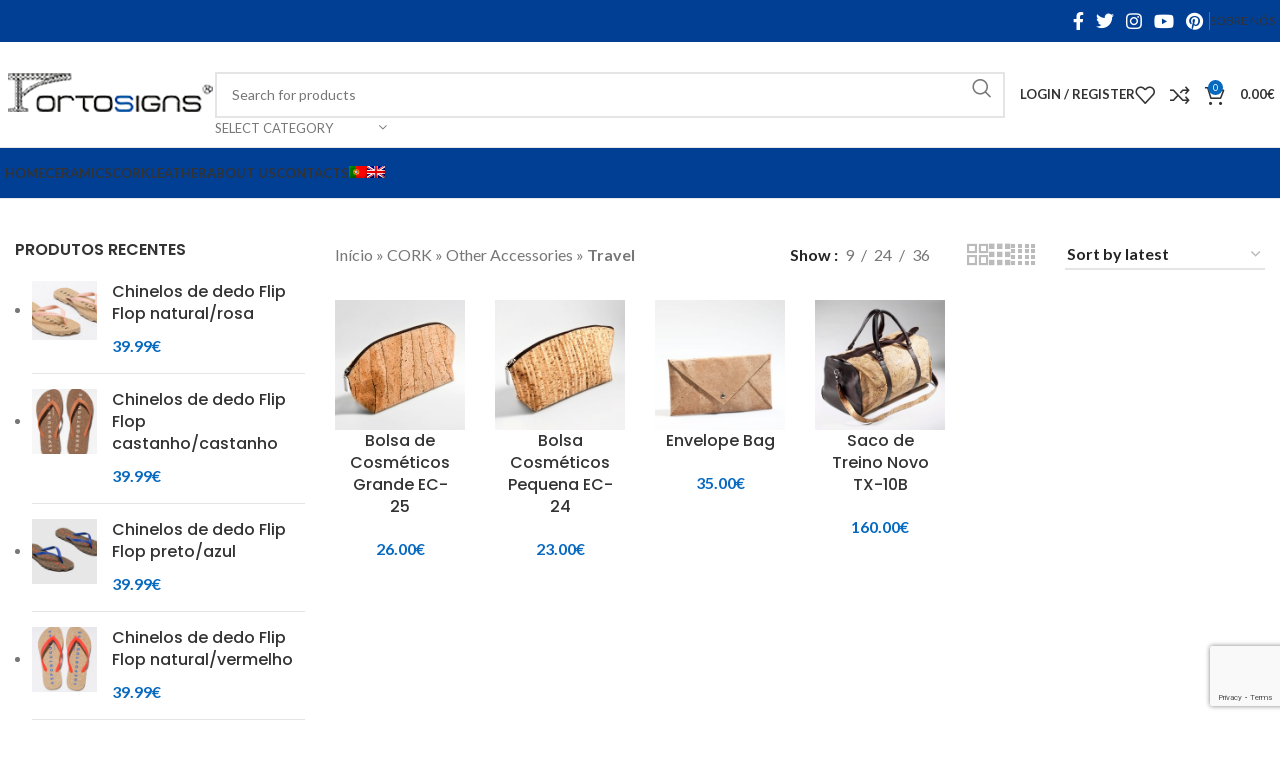

--- FILE ---
content_type: text/html; charset=UTF-8
request_url: https://portosigns.pt/categoria-produto/produtos-de-cortica/outros-acessorios-cortica/produtos-de-viagem-cortica/
body_size: 27843
content:
<!DOCTYPE html>
<html lang="pt-pt">
<head>
<meta charset="UTF-8">
<link rel="profile" href="https://gmpg.org/xfn/11">
<link rel="pingback" href="https://portosigns.pt/xmlrpc.php">
<meta name='robots' content='index, follow, max-image-preview:large, max-snippet:-1, max-video-preview:-1' />
<link rel="alternate" hreflang="pt-pt" href="https://portosigns.pt/categoria-produto/produtos-de-cortica/outros-acessorios-cortica/produtos-de-viagem-cortica/" />
<link rel="alternate" hreflang="en" href="https://portosigns.pt/en/product%20categories/cork-products/other-cork-accessories/cork-travel/" />
<link rel="alternate" hreflang="x-default" href="https://portosigns.pt/categoria-produto/produtos-de-cortica/outros-acessorios-cortica/produtos-de-viagem-cortica/" />
<script>window._wca = window._wca || [];</script>
<!-- This site is optimized with the Yoast SEO plugin v23.5 - https://yoast.com/wordpress/plugins/seo/ -->
<title>Produtos de Viagem | Cortiça - PORTOSIGNS. Loja Online</title>
<meta name="description" content="Produtos de viagem em tecido de cortiça, Modernos e para usar todos os dias. Para a mulher e Homem amigos do ambiente. Compre online e com segurança." />
<link rel="canonical" href="https://portosigns.pt/categoria-produto/produtos-de-cortica/outros-acessorios-cortica/produtos-de-viagem-cortica/" />
<meta property="og:locale" content="pt_PT" />
<meta property="og:type" content="article" />
<meta property="og:title" content="Produtos de Viagem | Cortiça - PORTOSIGNS. Loja Online" />
<meta property="og:description" content="Produtos de viagem em tecido de cortiça, Modernos e para usar todos os dias. Para a mulher e Homem amigos do ambiente. Compre online e com segurança." />
<meta property="og:url" content="https://portosigns.pt/categoria-produto/produtos-de-cortica/outros-acessorios-cortica/produtos-de-viagem-cortica/" />
<meta property="og:site_name" content="PORTOSIGNS. Loja Online" />
<meta name="twitter:card" content="summary_large_image" />
<script type="application/ld+json" class="yoast-schema-graph">{"@context":"https://schema.org","@graph":[{"@type":"CollectionPage","@id":"https://portosigns.pt/categoria-produto/produtos-de-cortica/outros-acessorios-cortica/produtos-de-viagem-cortica/","url":"https://portosigns.pt/categoria-produto/produtos-de-cortica/outros-acessorios-cortica/produtos-de-viagem-cortica/","name":"Produtos de Viagem | Cortiça - PORTOSIGNS. Loja Online","isPartOf":{"@id":"https://portosigns.pt/en/#website"},"primaryImageOfPage":{"@id":"https://portosigns.pt/categoria-produto/produtos-de-cortica/outros-acessorios-cortica/produtos-de-viagem-cortica/#primaryimage"},"image":{"@id":"https://portosigns.pt/categoria-produto/produtos-de-cortica/outros-acessorios-cortica/produtos-de-viagem-cortica/#primaryimage"},"thumbnailUrl":"https://portosigns.pt/wp-content/uploads/2019/01/EC25_04.jpg","description":"Produtos de viagem em tecido de cortiça, Modernos e para usar todos os dias. Para a mulher e Homem amigos do ambiente. Compre online e com segurança.","breadcrumb":{"@id":"https://portosigns.pt/categoria-produto/produtos-de-cortica/outros-acessorios-cortica/produtos-de-viagem-cortica/#breadcrumb"},"inLanguage":"pt-PT"},{"@type":"ImageObject","inLanguage":"pt-PT","@id":"https://portosigns.pt/categoria-produto/produtos-de-cortica/outros-acessorios-cortica/produtos-de-viagem-cortica/#primaryimage","url":"https://portosigns.pt/wp-content/uploads/2019/01/EC25_04.jpg","contentUrl":"https://portosigns.pt/wp-content/uploads/2019/01/EC25_04.jpg","width":600,"height":600},{"@type":"BreadcrumbList","@id":"https://portosigns.pt/categoria-produto/produtos-de-cortica/outros-acessorios-cortica/produtos-de-viagem-cortica/#breadcrumb","itemListElement":[{"@type":"ListItem","position":1,"name":"Início","item":"https://portosigns.pt/"},{"@type":"ListItem","position":2,"name":"CORTIÇA","item":"https://portosigns.pt/categoria-produto/produtos-de-cortica/"},{"@type":"ListItem","position":3,"name":"Outros acessórios","item":"https://portosigns.pt/categoria-produto/produtos-de-cortica/outros-acessorios-cortica/"},{"@type":"ListItem","position":4,"name":"Produtos de viagem"}]},{"@type":"WebSite","@id":"https://portosigns.pt/en/#website","url":"https://portosigns.pt/en/","name":"PORTOSIGNS. Loja Online","description":"Produtos portugueses | Cerâmica | Cortiça | Couro","publisher":{"@id":"https://portosigns.pt/en/#organization"},"potentialAction":[{"@type":"SearchAction","target":{"@type":"EntryPoint","urlTemplate":"https://portosigns.pt/en/?s={search_term_string}"},"query-input":{"@type":"PropertyValueSpecification","valueRequired":true,"valueName":"search_term_string"}}],"inLanguage":"pt-PT"},{"@type":"Organization","@id":"https://portosigns.pt/en/#organization","name":"Portosigns, Lda","url":"https://portosigns.pt/en/","logo":{"@type":"ImageObject","inLanguage":"pt-PT","@id":"https://portosigns.pt/en/#/schema/logo/image/","url":"https://portosigns.pt/wp-content/uploads/2020/04/logo-scaled.jpg","contentUrl":"https://portosigns.pt/wp-content/uploads/2020/04/logo-scaled.jpg","width":2560,"height":782,"caption":"Portosigns, Lda"},"image":{"@id":"https://portosigns.pt/en/#/schema/logo/image/"},"sameAs":["https://www.facebook.com/Portosigns.pt","https://www.instagram.com/explore/locations/727774950/portugal/porto-portugal/portosigns-produtos-turisticos-e-culturais-lda/","https://www.youtube.com/watch?v=22oGHBzMlTg"]}]}</script>
<!-- / Yoast SEO plugin. -->
<link rel='dns-prefetch' href='//stats.wp.com' />
<link rel='dns-prefetch' href='//fonts.googleapis.com' />
<link rel="alternate" type="application/rss+xml" title="PORTOSIGNS. Loja Online &raquo; Feed" href="https://portosigns.pt/feed/" />
<link rel="alternate" type="application/rss+xml" title="Feed PORTOSIGNS. Loja Online &raquo; Produtos de viagem Categoria" href="https://portosigns.pt/categoria-produto/produtos-de-cortica/outros-acessorios-cortica/produtos-de-viagem-cortica/feed/" />
<!-- <link rel='stylesheet' id='mediaelement-css' href='https://portosigns.pt/wp-includes/js/mediaelement/mediaelementplayer-legacy.min.css?ver=4.2.17' type='text/css' media='all' /> -->
<!-- <link rel='stylesheet' id='wp-mediaelement-css' href='https://portosigns.pt/wp-includes/js/mediaelement/wp-mediaelement.min.css?ver=fa7e6b493992b976f3db683f44ad90b6' type='text/css' media='all' /> -->
<link rel="stylesheet" type="text/css" href="//portosigns.pt/wp-content/cache/wpfc-minified/mlavm5cz/45079.css" media="all"/>
<style id='jetpack-sharing-buttons-style-inline-css' type='text/css'>
.jetpack-sharing-buttons__services-list{display:flex;flex-direction:row;flex-wrap:wrap;gap:0;list-style-type:none;margin:5px;padding:0}.jetpack-sharing-buttons__services-list.has-small-icon-size{font-size:12px}.jetpack-sharing-buttons__services-list.has-normal-icon-size{font-size:16px}.jetpack-sharing-buttons__services-list.has-large-icon-size{font-size:24px}.jetpack-sharing-buttons__services-list.has-huge-icon-size{font-size:36px}@media print{.jetpack-sharing-buttons__services-list{display:none!important}}.editor-styles-wrapper .wp-block-jetpack-sharing-buttons{gap:0;padding-inline-start:0}ul.jetpack-sharing-buttons__services-list.has-background{padding:1.25em 2.375em}
</style>
<!-- <link rel='stylesheet' id='SFSImainCss-css' href='https://portosigns.pt/wp-content/plugins/ultimate-social-media-icons/css/sfsi-style.css?ver=2.9.5' type='text/css' media='all' /> -->
<!-- <link rel='stylesheet' id='wcml-dropdown-0-css' href='//portosigns.pt/wp-content/plugins/woocommerce-multilingual/templates/currency-switchers/legacy-dropdown/style.css?ver=5.4.5' type='text/css' media='all' /> -->
<link rel="stylesheet" type="text/css" href="//portosigns.pt/wp-content/cache/wpfc-minified/qjwd6yt/45079.css" media="all"/>
<style id='woocommerce-inline-inline-css' type='text/css'>
.woocommerce form .form-row .required { visibility: visible; }
</style>
<!-- <link rel='stylesheet' id='wpml-menu-item-0-css' href='https://portosigns.pt/wp-content/plugins/sitepress-multilingual-cms/templates/language-switchers/menu-item/style.min.css?ver=1' type='text/css' media='all' /> -->
<link rel="stylesheet" type="text/css" href="//portosigns.pt/wp-content/cache/wpfc-minified/qhd8zq9n/7me8b.css" media="all"/>
<style id='wpml-menu-item-0-inline-css' type='text/css'>
.wpml-ls-display{display:inline!important;}
</style>
<!-- <link rel='stylesheet' id='js_composer_front-css' href='https://portosigns.pt/wp-content/plugins/js_composer/assets/css/js_composer.min.css?ver=6.3.0' type='text/css' media='all' /> -->
<!-- <link rel='stylesheet' id='bootstrap-css' href='https://portosigns.pt/wp-content/themes/woodmart/css/bootstrap-light.min.css?ver=7.3.1' type='text/css' media='all' /> -->
<!-- <link rel='stylesheet' id='woodmart-style-css' href='https://portosigns.pt/wp-content/themes/woodmart/css/parts/base.min.css?ver=7.3.1' type='text/css' media='all' /> -->
<!-- <link rel='stylesheet' id='wd-widget-wd-recent-posts-css' href='https://portosigns.pt/wp-content/themes/woodmart/css/parts/widget-wd-recent-posts.min.css?ver=7.3.1' type='text/css' media='all' /> -->
<!-- <link rel='stylesheet' id='wd-widget-nav-css' href='https://portosigns.pt/wp-content/themes/woodmart/css/parts/widget-nav.min.css?ver=7.3.1' type='text/css' media='all' /> -->
<!-- <link rel='stylesheet' id='wd-widget-product-list-css' href='https://portosigns.pt/wp-content/themes/woodmart/css/parts/woo-widget-product-list.min.css?ver=7.3.1' type='text/css' media='all' /> -->
<!-- <link rel='stylesheet' id='wd-wpcf7-css' href='https://portosigns.pt/wp-content/themes/woodmart/css/parts/int-wpcf7.min.css?ver=7.3.1' type='text/css' media='all' /> -->
<!-- <link rel='stylesheet' id='wd-revolution-slider-css' href='https://portosigns.pt/wp-content/themes/woodmart/css/parts/int-rev-slider.min.css?ver=7.3.1' type='text/css' media='all' /> -->
<!-- <link rel='stylesheet' id='wd-wpml-css' href='https://portosigns.pt/wp-content/themes/woodmart/css/parts/int-wpml.min.css?ver=7.3.1' type='text/css' media='all' /> -->
<!-- <link rel='stylesheet' id='wd-wpbakery-base-css' href='https://portosigns.pt/wp-content/themes/woodmart/css/parts/int-wpb-base.min.css?ver=7.3.1' type='text/css' media='all' /> -->
<!-- <link rel='stylesheet' id='wd-wpbakery-base-deprecated-css' href='https://portosigns.pt/wp-content/themes/woodmart/css/parts/int-wpb-base-deprecated.min.css?ver=7.3.1' type='text/css' media='all' /> -->
<!-- <link rel='stylesheet' id='wd-notices-fixed-css' href='https://portosigns.pt/wp-content/themes/woodmart/css/parts/woo-opt-sticky-notices.min.css?ver=7.3.1' type='text/css' media='all' /> -->
<!-- <link rel='stylesheet' id='wd-woocommerce-base-css' href='https://portosigns.pt/wp-content/themes/woodmart/css/parts/woocommerce-base.min.css?ver=7.3.1' type='text/css' media='all' /> -->
<!-- <link rel='stylesheet' id='wd-mod-star-rating-css' href='https://portosigns.pt/wp-content/themes/woodmart/css/parts/mod-star-rating.min.css?ver=7.3.1' type='text/css' media='all' /> -->
<!-- <link rel='stylesheet' id='wd-woo-el-track-order-css' href='https://portosigns.pt/wp-content/themes/woodmart/css/parts/woo-el-track-order.min.css?ver=7.3.1' type='text/css' media='all' /> -->
<!-- <link rel='stylesheet' id='wd-widget-active-filters-css' href='https://portosigns.pt/wp-content/themes/woodmart/css/parts/woo-widget-active-filters.min.css?ver=7.3.1' type='text/css' media='all' /> -->
<!-- <link rel='stylesheet' id='wd-woo-shop-predefined-css' href='https://portosigns.pt/wp-content/themes/woodmart/css/parts/woo-shop-predefined.min.css?ver=7.3.1' type='text/css' media='all' /> -->
<!-- <link rel='stylesheet' id='wd-shop-title-categories-css' href='https://portosigns.pt/wp-content/themes/woodmart/css/parts/woo-categories-loop-nav.min.css?ver=7.3.1' type='text/css' media='all' /> -->
<!-- <link rel='stylesheet' id='wd-woo-categories-loop-nav-mobile-accordion-css' href='https://portosigns.pt/wp-content/themes/woodmart/css/parts/woo-categories-loop-nav-mobile-accordion.min.css?ver=7.3.1' type='text/css' media='all' /> -->
<!-- <link rel='stylesheet' id='wd-woo-shop-el-products-per-page-css' href='https://portosigns.pt/wp-content/themes/woodmart/css/parts/woo-shop-el-products-per-page.min.css?ver=7.3.1' type='text/css' media='all' /> -->
<!-- <link rel='stylesheet' id='wd-woo-shop-page-title-css' href='https://portosigns.pt/wp-content/themes/woodmart/css/parts/woo-shop-page-title.min.css?ver=7.3.1' type='text/css' media='all' /> -->
<!-- <link rel='stylesheet' id='wd-woo-mod-shop-loop-head-css' href='https://portosigns.pt/wp-content/themes/woodmart/css/parts/woo-mod-shop-loop-head.min.css?ver=7.3.1' type='text/css' media='all' /> -->
<!-- <link rel='stylesheet' id='wd-woo-shop-el-order-by-css' href='https://portosigns.pt/wp-content/themes/woodmart/css/parts/woo-shop-el-order-by.min.css?ver=7.3.1' type='text/css' media='all' /> -->
<!-- <link rel='stylesheet' id='wd-woo-shop-el-products-view-css' href='https://portosigns.pt/wp-content/themes/woodmart/css/parts/woo-shop-el-products-view.min.css?ver=7.3.1' type='text/css' media='all' /> -->
<!-- <link rel='stylesheet' id='wd-woo-mod-shop-attributes-css' href='https://portosigns.pt/wp-content/themes/woodmart/css/parts/woo-mod-shop-attributes.min.css?ver=7.3.1' type='text/css' media='all' /> -->
<!-- <link rel='stylesheet' id='wd-mc4wp-css' href='https://portosigns.pt/wp-content/themes/woodmart/css/parts/int-mc4wp.min.css?ver=7.3.1' type='text/css' media='all' /> -->
<!-- <link rel='stylesheet' id='wd-header-base-css' href='https://portosigns.pt/wp-content/themes/woodmart/css/parts/header-base.min.css?ver=7.3.1' type='text/css' media='all' /> -->
<!-- <link rel='stylesheet' id='wd-mod-tools-css' href='https://portosigns.pt/wp-content/themes/woodmart/css/parts/mod-tools.min.css?ver=7.3.1' type='text/css' media='all' /> -->
<!-- <link rel='stylesheet' id='wd-header-elements-base-css' href='https://portosigns.pt/wp-content/themes/woodmart/css/parts/header-el-base.min.css?ver=7.3.1' type='text/css' media='all' /> -->
<!-- <link rel='stylesheet' id='wd-social-icons-css' href='https://portosigns.pt/wp-content/themes/woodmart/css/parts/el-social-icons.min.css?ver=7.3.1' type='text/css' media='all' /> -->
<!-- <link rel='stylesheet' id='wd-header-search-css' href='https://portosigns.pt/wp-content/themes/woodmart/css/parts/header-el-search.min.css?ver=7.3.1' type='text/css' media='all' /> -->
<!-- <link rel='stylesheet' id='wd-header-search-form-css' href='https://portosigns.pt/wp-content/themes/woodmart/css/parts/header-el-search-form.min.css?ver=7.3.1' type='text/css' media='all' /> -->
<!-- <link rel='stylesheet' id='wd-wd-search-results-css' href='https://portosigns.pt/wp-content/themes/woodmart/css/parts/wd-search-results.min.css?ver=7.3.1' type='text/css' media='all' /> -->
<!-- <link rel='stylesheet' id='wd-wd-search-form-css' href='https://portosigns.pt/wp-content/themes/woodmart/css/parts/wd-search-form.min.css?ver=7.3.1' type='text/css' media='all' /> -->
<!-- <link rel='stylesheet' id='wd-wd-search-cat-css' href='https://portosigns.pt/wp-content/themes/woodmart/css/parts/wd-search-cat.min.css?ver=7.3.1' type='text/css' media='all' /> -->
<!-- <link rel='stylesheet' id='wd-woo-mod-login-form-css' href='https://portosigns.pt/wp-content/themes/woodmart/css/parts/woo-mod-login-form.min.css?ver=7.3.1' type='text/css' media='all' /> -->
<!-- <link rel='stylesheet' id='wd-header-my-account-css' href='https://portosigns.pt/wp-content/themes/woodmart/css/parts/header-el-my-account.min.css?ver=7.3.1' type='text/css' media='all' /> -->
<!-- <link rel='stylesheet' id='wd-header-cart-side-css' href='https://portosigns.pt/wp-content/themes/woodmart/css/parts/header-el-cart-side.min.css?ver=7.3.1' type='text/css' media='all' /> -->
<!-- <link rel='stylesheet' id='wd-header-cart-css' href='https://portosigns.pt/wp-content/themes/woodmart/css/parts/header-el-cart.min.css?ver=7.3.1' type='text/css' media='all' /> -->
<!-- <link rel='stylesheet' id='wd-widget-shopping-cart-css' href='https://portosigns.pt/wp-content/themes/woodmart/css/parts/woo-widget-shopping-cart.min.css?ver=7.3.1' type='text/css' media='all' /> -->
<!-- <link rel='stylesheet' id='wd-off-canvas-sidebar-css' href='https://portosigns.pt/wp-content/themes/woodmart/css/parts/opt-off-canvas-sidebar.min.css?ver=7.3.1' type='text/css' media='all' /> -->
<!-- <link rel='stylesheet' id='wd-shop-filter-area-css' href='https://portosigns.pt/wp-content/themes/woodmart/css/parts/woo-shop-el-filters-area.min.css?ver=7.3.1' type='text/css' media='all' /> -->
<!-- <link rel='stylesheet' id='wd-sticky-loader-css' href='https://portosigns.pt/wp-content/themes/woodmart/css/parts/mod-sticky-loader.min.css?ver=7.3.1' type='text/css' media='all' /> -->
<!-- <link rel='stylesheet' id='wd-product-loop-css' href='https://portosigns.pt/wp-content/themes/woodmart/css/parts/woo-product-loop.min.css?ver=7.3.1' type='text/css' media='all' /> -->
<!-- <link rel='stylesheet' id='wd-product-loop-base-css' href='https://portosigns.pt/wp-content/themes/woodmart/css/parts/woo-product-loop-base.min.css?ver=7.3.1' type='text/css' media='all' /> -->
<!-- <link rel='stylesheet' id='wd-woo-mod-add-btn-replace-css' href='https://portosigns.pt/wp-content/themes/woodmart/css/parts/woo-mod-add-btn-replace.min.css?ver=7.3.1' type='text/css' media='all' /> -->
<!-- <link rel='stylesheet' id='wd-mod-more-description-css' href='https://portosigns.pt/wp-content/themes/woodmart/css/parts/mod-more-description.min.css?ver=7.3.1' type='text/css' media='all' /> -->
<!-- <link rel='stylesheet' id='wd-categories-loop-default-css' href='https://portosigns.pt/wp-content/themes/woodmart/css/parts/woo-categories-loop-default-old.min.css?ver=7.3.1' type='text/css' media='all' /> -->
<!-- <link rel='stylesheet' id='wd-categories-loop-css' href='https://portosigns.pt/wp-content/themes/woodmart/css/parts/woo-categories-loop-old.min.css?ver=7.3.1' type='text/css' media='all' /> -->
<!-- <link rel='stylesheet' id='wd-mfp-popup-css' href='https://portosigns.pt/wp-content/themes/woodmart/css/parts/lib-magnific-popup.min.css?ver=7.3.1' type='text/css' media='all' /> -->
<!-- <link rel='stylesheet' id='wd-footer-base-css' href='https://portosigns.pt/wp-content/themes/woodmart/css/parts/footer-base.min.css?ver=7.3.1' type='text/css' media='all' /> -->
<!-- <link rel='stylesheet' id='wd-scroll-top-css' href='https://portosigns.pt/wp-content/themes/woodmart/css/parts/opt-scrolltotop.min.css?ver=7.3.1' type='text/css' media='all' /> -->
<!-- <link rel='stylesheet' id='wd-header-my-account-sidebar-css' href='https://portosigns.pt/wp-content/themes/woodmart/css/parts/header-el-my-account-sidebar.min.css?ver=7.3.1' type='text/css' media='all' /> -->
<!-- <link rel='stylesheet' id='xts-style-theme_settings_default-css' href='https://portosigns.pt/wp-content/uploads/2024/03/xts-theme_settings_default-1710842610.css?ver=7.3.1' type='text/css' media='all' /> -->
<link rel="stylesheet" type="text/css" href="//portosigns.pt/wp-content/cache/wpfc-minified/865ul0ep/g1r4d.css" media="all"/>
<link rel='stylesheet' id='xts-google-fonts-css' href='https://fonts.googleapis.com/css?family=Lato%3A400%2C700%7CPoppins%3A400%2C600%2C500&#038;ver=7.3.1' type='text/css' media='all' />
<script src='//portosigns.pt/wp-content/cache/wpfc-minified/maxgc5hs/7me8b.js' type="text/javascript"></script>
<!-- <script type="text/javascript" src="https://portosigns.pt/wp-includes/js/jquery/jquery.min.js?ver=3.7.1" id="jquery-core-js"></script> -->
<!-- <script type="text/javascript" src="https://portosigns.pt/wp-includes/js/jquery/jquery-migrate.min.js?ver=3.4.1" id="jquery-migrate-js"></script> -->
<!-- <script type="text/javascript" src="https://portosigns.pt/wp-content/plugins/woocommerce/assets/js/jquery-blockui/jquery.blockUI.min.js?ver=2.7.0-wc.9.1.2" id="jquery-blockui-js" data-wp-strategy="defer"></script> -->
<script type="text/javascript" id="wc-add-to-cart-js-extra">
/* <![CDATA[ */
var wc_add_to_cart_params = {"ajax_url":"\/wp-admin\/admin-ajax.php","wc_ajax_url":"\/?wc-ajax=%%endpoint%%","i18n_view_cart":"Ver carrinho","cart_url":"https:\/\/portosigns.pt\/cart\/","is_cart":"","cart_redirect_after_add":"no"};
/* ]]> */
</script>
<script src='//portosigns.pt/wp-content/cache/wpfc-minified/9luhms96/7me8b.js' type="text/javascript"></script>
<!-- <script type="text/javascript" src="https://portosigns.pt/wp-content/plugins/woocommerce/assets/js/frontend/add-to-cart.min.js?ver=9.1.2" id="wc-add-to-cart-js" data-wp-strategy="defer"></script> -->
<!-- <script type="text/javascript" src="https://portosigns.pt/wp-content/plugins/woocommerce/assets/js/js-cookie/js.cookie.min.js?ver=2.1.4-wc.9.1.2" id="js-cookie-js" defer="defer" data-wp-strategy="defer"></script> -->
<script type="text/javascript" id="woocommerce-js-extra">
/* <![CDATA[ */
var woocommerce_params = {"ajax_url":"\/wp-admin\/admin-ajax.php","wc_ajax_url":"\/?wc-ajax=%%endpoint%%"};
/* ]]> */
</script>
<script src='//portosigns.pt/wp-content/cache/wpfc-minified/1e2xdaz/7me8b.js' type="text/javascript"></script>
<!-- <script type="text/javascript" src="https://portosigns.pt/wp-content/plugins/woocommerce/assets/js/frontend/woocommerce.min.js?ver=9.1.2" id="woocommerce-js" defer="defer" data-wp-strategy="defer"></script> -->
<!-- <script type="text/javascript" src="https://portosigns.pt/wp-content/plugins/js_composer/assets/js/vendors/woocommerce-add-to-cart.js?ver=6.3.0" id="vc_woocommerce-add-to-cart-js-js"></script> -->
<script type="text/javascript" src="https://stats.wp.com/s-202528.js" id="woocommerce-analytics-js" defer="defer" data-wp-strategy="defer"></script>
<script type="text/javascript" id="wpml-browser-redirect-js-extra">
/* <![CDATA[ */
var wpml_browser_redirect_params = {"pageLanguage":"pt-pt","languageUrls":{"pt_pt":"https:\/\/portosigns.pt\/categoria-produto\/produtos-de-cortica\/outros-acessorios-cortica\/produtos-de-viagem-cortica\/","pt":"https:\/\/portosigns.pt\/categoria-produto\/produtos-de-cortica\/outros-acessorios-cortica\/produtos-de-viagem-cortica\/","pt-pt":"https:\/\/portosigns.pt\/categoria-produto\/produtos-de-cortica\/outros-acessorios-cortica\/produtos-de-viagem-cortica\/","en_us":"https:\/\/portosigns.pt\/en\/product categories\/cork-products\/other-cork-accessories\/cork-travel\/","en":"https:\/\/portosigns.pt\/en\/product categories\/cork-products\/other-cork-accessories\/cork-travel\/","us":"https:\/\/portosigns.pt\/en\/product categories\/cork-products\/other-cork-accessories\/cork-travel\/"},"cookie":{"name":"_icl_visitor_lang_js","domain":"portosigns.pt","path":"\/","expiration":24}};
/* ]]> */
</script>
<script src='//portosigns.pt/wp-content/cache/wpfc-minified/josdfppl/7me8b.js' type="text/javascript"></script>
<!-- <script type="text/javascript" src="https://portosigns.pt/wp-content/plugins/sitepress-multilingual-cms/dist/js/browser-redirect/app.js?ver=476000" id="wpml-browser-redirect-js"></script> -->
<!-- <script type="text/javascript" src="https://portosigns.pt/wp-content/themes/woodmart/js/libs/device.min.js?ver=7.3.1" id="wd-device-library-js"></script> -->
<!-- <script type="text/javascript" src="https://portosigns.pt/wp-content/themes/woodmart/js/scripts/global/scrollBar.min.js?ver=7.3.1" id="wd-scrollbar-js"></script> -->
<link rel="https://api.w.org/" href="https://portosigns.pt/wp-json/" /><link rel="alternate" type="application/json" href="https://portosigns.pt/wp-json/wp/v2/product_cat/513" /><link rel="EditURI" type="application/rsd+xml" title="RSD" href="https://portosigns.pt/xmlrpc.php?rsd" />
<meta name="generator" content="WPML ver:4.7.6 stt:1,42;" />
<meta name="follow.[base64]" content="Bh3ls5CRaJb8S3Ad1xwz"/>	<style>img#wpstats{display:none}</style>
<meta name="viewport" content="width=device-width, initial-scale=1.0, maximum-scale=1.0, user-scalable=no">
<noscript><style>.woocommerce-product-gallery{ opacity: 1 !important; }</style></noscript>
<!-- Meta Pixel Code -->
<script type='text/javascript'>
!function(f,b,e,v,n,t,s){if(f.fbq)return;n=f.fbq=function(){n.callMethod?
n.callMethod.apply(n,arguments):n.queue.push(arguments)};if(!f._fbq)f._fbq=n;
n.push=n;n.loaded=!0;n.version='2.0';n.queue=[];t=b.createElement(e);t.async=!0;
t.src=v;s=b.getElementsByTagName(e)[0];s.parentNode.insertBefore(t,s)}(window,
document,'script','https://connect.facebook.net/en_US/fbevents.js?v=next');
</script>
<!-- End Meta Pixel Code -->
<script type='text/javascript'>
var url = window.location.origin + '?ob=open-bridge';
fbq('set', 'openbridge', '716094342427086', url);
</script>
<script type='text/javascript'>fbq('init', '716094342427086', {}, {
"agent": "wordpress-6.4.5-3.0.16"
})</script><script type='text/javascript'>
fbq('track', 'PageView', []);
</script>
<!-- Meta Pixel Code -->
<noscript>
<img height="1" width="1" style="display:none" alt="fbpx"
src="https://www.facebook.com/tr?id=716094342427086&ev=PageView&noscript=1" />
</noscript>
<!-- End Meta Pixel Code -->
<script  type="text/javascript">
!function(f,b,e,v,n,t,s){if(f.fbq)return;n=f.fbq=function(){n.callMethod?
n.callMethod.apply(n,arguments):n.queue.push(arguments)};if(!f._fbq)f._fbq=n;
n.push=n;n.loaded=!0;n.version='2.0';n.queue=[];t=b.createElement(e);t.async=!0;
t.src=v;s=b.getElementsByTagName(e)[0];s.parentNode.insertBefore(t,s)}(window,
document,'script','https://connect.facebook.net/en_US/fbevents.js');
</script>
<!-- WooCommerce Facebook Integration Begin -->
<script  type="text/javascript">
fbq('init', '434598514208704', {}, {
"agent": "woocommerce-9.1.2-3.5.4"
});
document.addEventListener( 'DOMContentLoaded', function() {
// Insert placeholder for events injected when a product is added to the cart through AJAX.
document.body.insertAdjacentHTML( 'beforeend', '<div class=\"wc-facebook-pixel-event-placeholder\"></div>' );
}, false );
</script>
<!-- WooCommerce Facebook Integration End -->
<meta name="generator" content="Powered by WPBakery Page Builder - drag and drop page builder for WordPress."/>
<meta name="generator" content="Powered by Slider Revolution 6.6.20 - responsive, Mobile-Friendly Slider Plugin for WordPress with comfortable drag and drop interface." />
<style id='wp-fonts-local' type='text/css'>
@font-face{font-family:Inter;font-style:normal;font-weight:300 900;font-display:fallback;src:url('https://portosigns.pt/wp-content/plugins/woocommerce/assets/fonts/Inter-VariableFont_slnt,wght.woff2') format('woff2');font-stretch:normal;}
@font-face{font-family:Cardo;font-style:normal;font-weight:400;font-display:fallback;src:url('https://portosigns.pt/wp-content/plugins/woocommerce/assets/fonts/cardo_normal_400.woff2') format('woff2');}
</style>
<link rel="icon" href="https://portosigns.pt/wp-content/uploads/2020/04/cropped-Screen-Shot-2020-04-22-at-4.31.44-PM-32x32.png" sizes="32x32" />
<link rel="icon" href="https://portosigns.pt/wp-content/uploads/2020/04/cropped-Screen-Shot-2020-04-22-at-4.31.44-PM-192x192.png" sizes="192x192" />
<link rel="apple-touch-icon" href="https://portosigns.pt/wp-content/uploads/2020/04/cropped-Screen-Shot-2020-04-22-at-4.31.44-PM-180x180.png" />
<meta name="msapplication-TileImage" content="https://portosigns.pt/wp-content/uploads/2020/04/cropped-Screen-Shot-2020-04-22-at-4.31.44-PM-270x270.png" />
<script>function setREVStartSize(e){
//window.requestAnimationFrame(function() {
window.RSIW = window.RSIW===undefined ? window.innerWidth : window.RSIW;
window.RSIH = window.RSIH===undefined ? window.innerHeight : window.RSIH;
try {
var pw = document.getElementById(e.c).parentNode.offsetWidth,
newh;
pw = pw===0 || isNaN(pw) || (e.l=="fullwidth" || e.layout=="fullwidth") ? window.RSIW : pw;
e.tabw = e.tabw===undefined ? 0 : parseInt(e.tabw);
e.thumbw = e.thumbw===undefined ? 0 : parseInt(e.thumbw);
e.tabh = e.tabh===undefined ? 0 : parseInt(e.tabh);
e.thumbh = e.thumbh===undefined ? 0 : parseInt(e.thumbh);
e.tabhide = e.tabhide===undefined ? 0 : parseInt(e.tabhide);
e.thumbhide = e.thumbhide===undefined ? 0 : parseInt(e.thumbhide);
e.mh = e.mh===undefined || e.mh=="" || e.mh==="auto" ? 0 : parseInt(e.mh,0);
if(e.layout==="fullscreen" || e.l==="fullscreen")
newh = Math.max(e.mh,window.RSIH);
else{
e.gw = Array.isArray(e.gw) ? e.gw : [e.gw];
for (var i in e.rl) if (e.gw[i]===undefined || e.gw[i]===0) e.gw[i] = e.gw[i-1];
e.gh = e.el===undefined || e.el==="" || (Array.isArray(e.el) && e.el.length==0)? e.gh : e.el;
e.gh = Array.isArray(e.gh) ? e.gh : [e.gh];
for (var i in e.rl) if (e.gh[i]===undefined || e.gh[i]===0) e.gh[i] = e.gh[i-1];
var nl = new Array(e.rl.length),
ix = 0,
sl;
e.tabw = e.tabhide>=pw ? 0 : e.tabw;
e.thumbw = e.thumbhide>=pw ? 0 : e.thumbw;
e.tabh = e.tabhide>=pw ? 0 : e.tabh;
e.thumbh = e.thumbhide>=pw ? 0 : e.thumbh;
for (var i in e.rl) nl[i] = e.rl[i]<window.RSIW ? 0 : e.rl[i];
sl = nl[0];
for (var i in nl) if (sl>nl[i] && nl[i]>0) { sl = nl[i]; ix=i;}
var m = pw>(e.gw[ix]+e.tabw+e.thumbw) ? 1 : (pw-(e.tabw+e.thumbw)) / (e.gw[ix]);
newh =  (e.gh[ix] * m) + (e.tabh + e.thumbh);
}
var el = document.getElementById(e.c);
if (el!==null && el) el.style.height = newh+"px";
el = document.getElementById(e.c+"_wrapper");
if (el!==null && el) {
el.style.height = newh+"px";
el.style.display = "block";
}
} catch(e){
console.log("Failure at Presize of Slider:" + e)
}
//});
};</script>
<style>
</style><noscript><style> .wpb_animate_when_almost_visible { opacity: 1; }</style></noscript>			<style id="wd-style-header_912234-css" data-type="wd-style-header_912234">
:root{
--wd-top-bar-h: 42px;
--wd-top-bar-sm-h: 38px;
--wd-top-bar-sticky-h: 0.001px;
--wd-header-general-h: 105px;
--wd-header-general-sm-h: 60px;
--wd-header-general-sticky-h: 0.001px;
--wd-header-bottom-h: 50px;
--wd-header-bottom-sm-h: 0.001px;
--wd-header-bottom-sticky-h: 0.001px;
--wd-header-clone-h: 0.001px;
}
.whb-top-bar .wd-dropdown {
margin-top: 1px;
}
.whb-top-bar .wd-dropdown:after {
height: 11px;
}
.whb-header-bottom .wd-dropdown {
margin-top: 5px;
}
.whb-header-bottom .wd-dropdown:after {
height: 15px;
}
.whb-header .whb-header-bottom .wd-header-cats {
margin-top: -1px;
margin-bottom: -1px;
height: calc(100% + 2px);
}
@media (min-width: 1025px) {
.whb-top-bar-inner {
height: 42px;
max-height: 42px;
}
.whb-sticked .whb-top-bar-inner {
height: 42px;
max-height: 42px;
}
.whb-general-header-inner {
height: 105px;
max-height: 105px;
}
.whb-sticked .whb-general-header-inner {
height: 60px;
max-height: 60px;
}
.whb-header-bottom-inner {
height: 50px;
max-height: 50px;
}
.whb-sticked .whb-header-bottom-inner {
height: 50px;
max-height: 50px;
}
}
@media (max-width: 1024px) {
.whb-top-bar-inner {
height: 38px;
max-height: 38px;
}
.whb-general-header-inner {
height: 60px;
max-height: 60px;
}
}
.whb-top-bar {
background-color: rgba(0, 63, 148, 1);
}
.whb-general-header {
border-color: rgba(232, 232, 232, 1);border-bottom-width: 1px;border-bottom-style: solid;
}
.whb-header-bottom {
background-color: rgba(0, 63, 148, 1);border-color: rgba(232, 232, 232, 1);border-bottom-width: 1px;border-bottom-style: solid;
}
</style>
</head>
<body data-rsssl=1 class="archive tax-product_cat term-produtos-de-viagem-cortica term-513 theme-woodmart sfsi_actvite_theme_default woocommerce woocommerce-page woocommerce-no-js wrapper-wide  categories-accordion-on woodmart-archive-shop offcanvas-sidebar-mobile offcanvas-sidebar-tablet notifications-sticky wpb-js-composer js-comp-ver-6.3.0 vc_responsive">
<script type="text/javascript" id="wd-flicker-fix">// Flicker fix.</script>	
<div class="website-wrapper">
<header class="whb-header whb-header_912234 whb-sticky-shadow whb-scroll-stick whb-sticky-real">
<div class="whb-main-header">
<div class="whb-row whb-top-bar whb-not-sticky-row whb-with-bg whb-without-border whb-color-light whb-flex-flex-middle">
<div class="container">
<div class="whb-flex-row whb-top-bar-inner">
<div class="whb-column whb-col-left whb-visible-lg">
<div class="wd-header-text set-cont-mb-s reset-last-child "></div>
</div>
<div class="whb-column whb-col-center whb-visible-lg whb-empty-column">
</div>
<div class="whb-column whb-col-right whb-visible-lg">
<div class=" wd-social-icons  icons-design-default icons-size-default color-scheme-light social-follow social-form-circle text-center">
<a rel="noopener noreferrer nofollow" href="#" target="_blank" class=" wd-social-icon social-facebook" aria-label="Facebook social link">
<span class="wd-icon"></span>
</a>
<a rel="noopener noreferrer nofollow" href="#" target="_blank" class=" wd-social-icon social-twitter" aria-label="Twitter social link">
<span class="wd-icon"></span>
</a>
<a rel="noopener noreferrer nofollow" href="#" target="_blank" class=" wd-social-icon social-instagram" aria-label="Instagram social link">
<span class="wd-icon"></span>
</a>
<a rel="noopener noreferrer nofollow" href="#" target="_blank" class=" wd-social-icon social-youtube" aria-label="YouTube social link">
<span class="wd-icon"></span>
</a>
<a rel="noopener noreferrer nofollow" href="#" target="_blank" class=" wd-social-icon social-pinterest" aria-label="Pinterest social link">
<span class="wd-icon"></span>
</a>
</div>
<div class="wd-header-divider wd-full-height "></div>
<div class="wd-header-nav wd-header-secondary-nav text-left" role="navigation" aria-label="Secondary navigation">
<ul id="menu-top-bar-right" class="menu wd-nav wd-nav-secondary wd-style-default wd-gap-s"><li id="menu-item-12339" class="menu-item menu-item-type-post_type menu-item-object-page menu-item-12339 item-level-0 menu-simple-dropdown wd-event-hover" ><a href="https://portosigns.pt/sobre-nos/" class="woodmart-nav-link"><span class="nav-link-text">Sobre Nós</span></a></li>
<li id="menu-item-12338" class="menu-item menu-item-type-post_type menu-item-object-page menu-item-12338 item-level-0 menu-simple-dropdown wd-event-hover" ><a href="https://portosigns.pt/contactos-2/" class="woodmart-nav-link"><span class="nav-link-text">Contactos</span></a></li>
</ul></div><!--END MAIN-NAV-->
</div>
<div class="whb-column whb-col-mobile whb-hidden-lg">
<div class=" wd-social-icons  icons-design-default icons-size-default color-scheme-light social-share social-form-circle text-center">
<a rel="noopener noreferrer nofollow" href="https://www.facebook.com/sharer/sharer.php?u=https://portosigns.pt/categoria-produto/produtos-de-cortica/outros-acessorios-cortica/produtos-de-viagem-cortica/" target="_blank" class=" wd-social-icon social-facebook" aria-label="Facebook social link">
<span class="wd-icon"></span>
</a>
<a rel="noopener noreferrer nofollow" href="https://twitter.com/share?url=https://portosigns.pt/categoria-produto/produtos-de-cortica/outros-acessorios-cortica/produtos-de-viagem-cortica/" target="_blank" class=" wd-social-icon social-twitter" aria-label="Twitter social link">
<span class="wd-icon"></span>
</a>
<a rel="noopener noreferrer nofollow" href="https://pinterest.com/pin/create/button/?url=https://portosigns.pt/categoria-produto/produtos-de-cortica/outros-acessorios-cortica/produtos-de-viagem-cortica/&media=https://portosigns.pt/wp-content/uploads/2019/01/EC25_04.jpg&description=Bolsa+de+Cosm%C3%A9ticos+Grande+EC-25" target="_blank" class=" wd-social-icon social-pinterest" aria-label="Pinterest social link">
<span class="wd-icon"></span>
</a>
<a rel="noopener noreferrer nofollow" href="https://www.linkedin.com/shareArticle?mini=true&url=https://portosigns.pt/categoria-produto/produtos-de-cortica/outros-acessorios-cortica/produtos-de-viagem-cortica/" target="_blank" class=" wd-social-icon social-linkedin" aria-label="Linkedin social link">
<span class="wd-icon"></span>
</a>
<a rel="noopener noreferrer nofollow" href="https://telegram.me/share/url?url=https://portosigns.pt/categoria-produto/produtos-de-cortica/outros-acessorios-cortica/produtos-de-viagem-cortica/" target="_blank" class=" wd-social-icon social-tg" aria-label="Telegram social link">
<span class="wd-icon"></span>
</a>
</div>
</div>
</div>
</div>
</div>
<div class="whb-row whb-general-header whb-not-sticky-row whb-without-bg whb-border-fullwidth whb-color-dark whb-flex-flex-middle">
<div class="container">
<div class="whb-flex-row whb-general-header-inner">
<div class="whb-column whb-col-left whb-visible-lg">
<div class="site-logo">
<a href="https://portosigns.pt/" class="wd-logo wd-main-logo" rel="home">
<img src="https://portosigns.pt/wp-content/uploads/2019/02/portosigns-logo.png" alt="PORTOSIGNS. Loja Online" style="max-width: 300px;" />	</a>
</div>
</div>
<div class="whb-column whb-col-center whb-visible-lg">
<div class="wd-search-form wd-header-search-form wd-display-form whb-9x1ytaxq7aphtb3npidp">
<form role="search" method="get" class="searchform  wd-with-cat wd-style-default wd-cat-style-bordered woodmart-ajax-search" action="https://portosigns.pt/"  data-thumbnail="1" data-price="1" data-post_type="product" data-count="20" data-sku="1" data-symbols_count="3">
<input type="text" class="s" placeholder="Search for products" value="" name="s" aria-label="Search" title="Search for products" required/>
<input type="hidden" name="post_type" value="product">
<div class="wd-search-cat wd-scroll">
<input type="hidden" name="product_cat" value="0">
<a href="#" rel="nofollow" data-val="0">
<span>
Select category					</span>
</a>
<div class="wd-dropdown wd-dropdown-search-cat wd-dropdown-menu wd-scroll-content wd-design-default">
<ul class="wd-sub-menu">
<li style="display:none;"><a href="#" data-val="0">Select category</a></li>
<li class="cat-item cat-item-1385"><a class="pf-value" href="https://portosigns.pt/categoria-produto/calcado/" data-val="calcado" data-title="Calçado" >Calçado</a>
</li>
<li class="cat-item cat-item-1172"><a class="pf-value" href="https://portosigns.pt/categoria-produto/produtos-ceramica-casa-mesa-cozinha/" data-val="produtos-ceramica-casa-mesa-cozinha" data-title="CERÂMICA" >CERÂMICA</a>
<ul class='children'>
<li class="cat-item cat-item-1173"><a class="pf-value" href="https://portosigns.pt/categoria-produto/produtos-ceramica-casa-mesa-cozinha/casa-e-decoracao/" data-val="casa-e-decoracao" data-title="Casa e decoração" >Casa e decoração</a>
<ul class='children'>
<li class="cat-item cat-item-1164"><a class="pf-value" href="https://portosigns.pt/categoria-produto/produtos-ceramica-casa-mesa-cozinha/casa-e-decoracao/andorinhas/" data-val="andorinhas" data-title="Coleção Andorinhas" >Coleção Andorinhas</a>
<ul class='children'>
<li class="cat-item cat-item-1238"><a class="pf-value" href="https://portosigns.pt/categoria-produto/produtos-ceramica-casa-mesa-cozinha/casa-e-decoracao/andorinhas/andorinhas-coloridas/" data-val="andorinhas-coloridas" data-title="Andorinhas coloridas" >Andorinhas coloridas</a>
</li>
<li class="cat-item cat-item-1237"><a class="pf-value" href="https://portosigns.pt/categoria-produto/produtos-ceramica-casa-mesa-cozinha/casa-e-decoracao/andorinhas/prato-andorinha-pintura/" data-val="prato-andorinha-pintura" data-title="Prato Andorinha pintura" >Prato Andorinha pintura</a>
</li>
<li class="cat-item cat-item-1232"><a class="pf-value" href="https://portosigns.pt/categoria-produto/produtos-ceramica-casa-mesa-cozinha/casa-e-decoracao/andorinhas/pratos-andorinha-relevo/" data-val="pratos-andorinha-relevo" data-title="Pratos Andorinha Relevo" >Pratos Andorinha Relevo</a>
</li>
</ul>
</li>
<li class="cat-item cat-item-1194"><a class="pf-value" href="https://portosigns.pt/categoria-produto/produtos-ceramica-casa-mesa-cozinha/casa-e-decoracao/bules/" data-val="bules" data-title="Coleção Bules" >Coleção Bules</a>
</li>
<li class="cat-item cat-item-1205"><a class="pf-value" href="https://portosigns.pt/categoria-produto/produtos-ceramica-casa-mesa-cozinha/casa-e-decoracao/colecao-figuras-movimento/" data-val="colecao-figuras-movimento" data-title="Coleção Figuras Movimento" >Coleção Figuras Movimento</a>
</li>
<li class="cat-item cat-item-1323"><a class="pf-value" href="https://portosigns.pt/categoria-produto/produtos-ceramica-casa-mesa-cozinha/casa-e-decoracao/colecao-galos/" data-val="colecao-galos" data-title="Coleção Galos" >Coleção Galos</a>
</li>
<li class="cat-item cat-item-1192"><a class="pf-value" href="https://portosigns.pt/categoria-produto/produtos-ceramica-casa-mesa-cozinha/casa-e-decoracao/gatos-para-decoracao/" data-val="gatos-para-decoracao" data-title="Coleção Gatos" >Coleção Gatos</a>
<ul class='children'>
<li class="cat-item cat-item-1203"><a class="pf-value" href="https://portosigns.pt/categoria-produto/produtos-ceramica-casa-mesa-cozinha/casa-e-decoracao/gatos-para-decoracao/gato-a-cacar/" data-val="gato-a-cacar" data-title="Gato a caçar" >Gato a caçar</a>
</li>
<li class="cat-item cat-item-1200"><a class="pf-value" href="https://portosigns.pt/categoria-produto/produtos-ceramica-casa-mesa-cozinha/casa-e-decoracao/gatos-para-decoracao/gato-assanhado/" data-val="gato-assanhado" data-title="Gato assanhado" >Gato assanhado</a>
</li>
</ul>
</li>
<li class="cat-item cat-item-1204"><a class="pf-value" href="https://portosigns.pt/categoria-produto/produtos-ceramica-casa-mesa-cozinha/casa-e-decoracao/colecao-santo-antonio/" data-val="colecao-santo-antonio" data-title="Coleção Santo António" >Coleção Santo António</a>
</li>
</ul>
</li>
<li class="cat-item cat-item-1193"><a class="pf-value" href="https://portosigns.pt/categoria-produto/produtos-ceramica-casa-mesa-cozinha/mesa-e-cozinha/" data-val="mesa-e-cozinha" data-title="Mesa e cozinha" >Mesa e cozinha</a>
<ul class='children'>
<li class="cat-item cat-item-1213"><a class="pf-value" href="https://portosigns.pt/categoria-produto/produtos-ceramica-casa-mesa-cozinha/mesa-e-cozinha/colecao-calcada-portuguesa/" data-val="colecao-calcada-portuguesa" data-title="Coleção Calçada Portuguesa" >Coleção Calçada Portuguesa</a>
<ul class='children'>
<li class="cat-item cat-item-1330"><a class="pf-value" href="https://portosigns.pt/categoria-produto/produtos-ceramica-casa-mesa-cozinha/mesa-e-cozinha/colecao-calcada-portuguesa/bases-quentes/" data-val="bases-quentes" data-title="Bases quentes" >Bases quentes</a>
</li>
<li class="cat-item cat-item-1327"><a class="pf-value" href="https://portosigns.pt/categoria-produto/produtos-ceramica-casa-mesa-cozinha/mesa-e-cozinha/colecao-calcada-portuguesa/pratos/" data-val="pratos" data-title="Pratos" >Pratos</a>
</li>
<li class="cat-item cat-item-1332"><a class="pf-value" href="https://portosigns.pt/categoria-produto/produtos-ceramica-casa-mesa-cozinha/mesa-e-cozinha/colecao-calcada-portuguesa/tabuas-madeira-com-ceramica/" data-val="tabuas-madeira-com-ceramica" data-title="Tábuas Madeira com cerâmica" >Tábuas Madeira com cerâmica</a>
</li>
<li class="cat-item cat-item-1328"><a class="pf-value" href="https://portosigns.pt/categoria-produto/produtos-ceramica-casa-mesa-cozinha/mesa-e-cozinha/colecao-calcada-portuguesa/travessas/" data-val="travessas" data-title="Travessas" >Travessas</a>
</li>
</ul>
</li>
<li class="cat-item cat-item-1206"><a class="pf-value" href="https://portosigns.pt/categoria-produto/produtos-ceramica-casa-mesa-cozinha/mesa-e-cozinha/colecao-olha-a-sardinha/" data-val="colecao-olha-a-sardinha" data-title="Coleção Olha a sardinha" >Coleção Olha a sardinha</a>
</li>
<li class="cat-item cat-item-1210"><a class="pf-value" href="https://portosigns.pt/categoria-produto/produtos-ceramica-casa-mesa-cozinha/mesa-e-cozinha/colecao-pop/" data-val="colecao-pop" data-title="Coleção Pop" >Coleção Pop</a>
</li>
<li class="cat-item cat-item-1209"><a class="pf-value" href="https://portosigns.pt/categoria-produto/produtos-ceramica-casa-mesa-cozinha/mesa-e-cozinha/colecao-salpicos/" data-val="colecao-salpicos" data-title="Coleção Salpicos" >Coleção Salpicos</a>
</li>
</ul>
</li>
</ul>
</li>
<li class="cat-item cat-item-1207 current-cat-ancestor"><a class="pf-value" href="https://portosigns.pt/categoria-produto/produtos-de-cortica/" data-val="produtos-de-cortica" data-title="CORTIÇA" >CORTIÇA</a>
<ul class='children'>
<li class="cat-item cat-item-516"><a class="pf-value" href="https://portosigns.pt/categoria-produto/produtos-de-cortica/acessorios-para-animais/" data-val="acessorios-para-animais" data-title="Acessórios para animais" >Acessórios para animais</a>
<ul class='children'>
<li class="cat-item cat-item-1223"><a class="pf-value" href="https://portosigns.pt/categoria-produto/produtos-de-cortica/acessorios-para-animais/coleiras/" data-val="coleiras" data-title="Coleiras" >Coleiras</a>
</li>
<li class="cat-item cat-item-1222"><a class="pf-value" href="https://portosigns.pt/categoria-produto/produtos-de-cortica/acessorios-para-animais/trelas/" data-val="trelas" data-title="Trelas" >Trelas</a>
</li>
</ul>
</li>
<li class="cat-item cat-item-1208"><a class="pf-value" href="https://portosigns.pt/categoria-produto/produtos-de-cortica/moda-homem-em-cortica/" data-val="moda-homem-em-cortica" data-title="Moda Homem" >Moda Homem</a>
<ul class='children'>
<li class="cat-item cat-item-529"><a class="pf-value" href="https://portosigns.pt/categoria-produto/produtos-de-cortica/moda-homem-em-cortica/calcado_homem/" data-val="calcado_homem" data-title="Calçado" >Calçado</a>
<ul class='children'>
<li class="cat-item cat-item-1240"><a class="pf-value" href="https://portosigns.pt/categoria-produto/produtos-de-cortica/moda-homem-em-cortica/calcado_homem/botas-calcado-homem/" data-val="botas-calcado-homem" data-title="Botas" >Botas</a>
</li>
<li class="cat-item cat-item-1241"><a class="pf-value" href="https://portosigns.pt/categoria-produto/produtos-de-cortica/moda-homem-em-cortica/calcado_homem/chinelos-de-dedo-homem/" data-val="chinelos-de-dedo-homem" data-title="Chinelos de dedo" >Chinelos de dedo</a>
</li>
<li class="cat-item cat-item-1242"><a class="pf-value" href="https://portosigns.pt/categoria-produto/produtos-de-cortica/moda-homem-em-cortica/calcado_homem/tenis-sapatilhas-homem/" data-val="tenis-sapatilhas-homem" data-title="Ténis | Sapatilhas" >Ténis | Sapatilhas</a>
</li>
</ul>
</li>
<li class="cat-item cat-item-526"><a class="pf-value" href="https://portosigns.pt/categoria-produto/produtos-de-cortica/moda-homem-em-cortica/carteiras-e-porta-moedas-homem/" data-val="carteiras-e-porta-moedas-homem" data-title="Carteiras e Porta Moedas" >Carteiras e Porta Moedas</a>
</li>
<li class="cat-item cat-item-541"><a class="pf-value" href="https://portosigns.pt/categoria-produto/produtos-de-cortica/moda-homem-em-cortica/chapeus-homem/" data-val="chapeus-homem" data-title="Chapéus" >Chapéus</a>
</li>
<li class="cat-item cat-item-527"><a class="pf-value" href="https://portosigns.pt/categoria-produto/produtos-de-cortica/moda-homem-em-cortica/cintos-luvas-homem/" data-val="cintos-luvas-homem" data-title="Cintos e Luvas" >Cintos e Luvas</a>
</li>
<li class="cat-item cat-item-1006"><a class="pf-value" href="https://portosigns.pt/categoria-produto/produtos-de-cortica/moda-homem-em-cortica/gravatas-e-lacos-cortica/" data-val="gravatas-e-lacos-cortica" data-title="Gravatas e Laços" >Gravatas e Laços</a>
</li>
</ul>
</li>
<li class="cat-item cat-item-1239"><a class="pf-value" href="https://portosigns.pt/categoria-produto/produtos-de-cortica/moda-mulher-cortica/" data-val="moda-mulher-cortica" data-title="Moda Mulher" >Moda Mulher</a>
<ul class='children'>
<li class="cat-item cat-item-1004"><a class="pf-value" href="https://portosigns.pt/categoria-produto/produtos-de-cortica/moda-mulher-cortica/bolsas-e-pastas-em-cortica/" data-val="bolsas-e-pastas-em-cortica" data-title="Bolsas e Pastas" >Bolsas e Pastas</a>
</li>
<li class="cat-item cat-item-523"><a class="pf-value" href="https://portosigns.pt/categoria-produto/produtos-de-cortica/moda-mulher-cortica/calcado-mulher/" data-val="calcado-mulher" data-title="Calçado" >Calçado</a>
<ul class='children'>
<li class="cat-item cat-item-1217"><a class="pf-value" href="https://portosigns.pt/categoria-produto/produtos-de-cortica/moda-mulher-cortica/calcado-mulher/botas-calcado-mulher/" data-val="botas-calcado-mulher" data-title="Botas" >Botas</a>
</li>
<li class="cat-item cat-item-1219"><a class="pf-value" href="https://portosigns.pt/categoria-produto/produtos-de-cortica/moda-mulher-cortica/calcado-mulher/chinelos-de-dedo-mulher/" data-val="chinelos-de-dedo-mulher" data-title="Chinelos de dedo" >Chinelos de dedo</a>
</li>
<li class="cat-item cat-item-1218"><a class="pf-value" href="https://portosigns.pt/categoria-produto/produtos-de-cortica/moda-mulher-cortica/calcado-mulher/tenis-sapatilhas-mulher/" data-val="tenis-sapatilhas-mulher" data-title="Ténis | sapatilhas" >Ténis | sapatilhas</a>
</li>
</ul>
</li>
<li class="cat-item cat-item-520"><a class="pf-value" href="https://portosigns.pt/categoria-produto/produtos-de-cortica/moda-mulher-cortica/carteiras-e-porta-moedas-mulher/" data-val="carteiras-e-porta-moedas-mulher" data-title="Carteiras e Porta Moedas" >Carteiras e Porta Moedas</a>
</li>
<li class="cat-item cat-item-572"><a class="pf-value" href="https://portosigns.pt/categoria-produto/produtos-de-cortica/moda-mulher-cortica/chapeus-mulher-cortica/" data-val="chapeus-mulher-cortica" data-title="Chapéus" >Chapéus</a>
</li>
<li class="cat-item cat-item-570"><a class="pf-value" href="https://portosigns.pt/categoria-produto/produtos-de-cortica/moda-mulher-cortica/cintos-e-luvas-cortica/" data-val="cintos-e-luvas-cortica" data-title="Cintos e luvas" >Cintos e luvas</a>
</li>
<li class="cat-item cat-item-1078"><a class="pf-value" href="https://portosigns.pt/categoria-produto/produtos-de-cortica/moda-mulher-cortica/coletes-de-cortica/" data-val="coletes-de-cortica" data-title="Coletes" >Coletes</a>
</li>
<li class="cat-item cat-item-1285"><a class="pf-value" href="https://portosigns.pt/categoria-produto/produtos-de-cortica/moda-mulher-cortica/leques/" data-val="leques" data-title="Leques" >Leques</a>
</li>
<li class="cat-item cat-item-999"><a class="pf-value" href="https://portosigns.pt/categoria-produto/produtos-de-cortica/moda-mulher-cortica/malas-mulher-cortica/" data-val="malas-mulher-cortica" data-title="Malas" >Malas</a>
</li>
<li class="cat-item cat-item-1005"><a class="pf-value" href="https://portosigns.pt/categoria-produto/produtos-de-cortica/moda-mulher-cortica/mochilas-de-cortica/" data-val="mochilas-de-cortica" data-title="Mochilas" >Mochilas</a>
</li>
</ul>
</li>
<li class="cat-item cat-item-15 current-cat-parent current-cat-ancestor"><a class="pf-value" href="https://portosigns.pt/categoria-produto/produtos-de-cortica/outros-acessorios-cortica/" data-val="outros-acessorios-cortica" data-title="Outros acessórios" >Outros acessórios</a>
<ul class='children'>
<li class="cat-item cat-item-1214"><a class="pf-value" href="https://portosigns.pt/categoria-produto/produtos-de-cortica/outros-acessorios-cortica/aventais/" data-val="aventais" data-title="Aventais" >Aventais</a>
</li>
<li class="cat-item cat-item-1220"><a class="pf-value" href="https://portosigns.pt/categoria-produto/produtos-de-cortica/outros-acessorios-cortica/casa-decoracao-cortica/" data-val="casa-decoracao-cortica" data-title="Casa Decoração" >Casa Decoração</a>
</li>
<li class="cat-item cat-item-1127"><a class="pf-value" href="https://portosigns.pt/categoria-produto/produtos-de-cortica/outros-acessorios-cortica/guarda-chuvas-em-cortica/" data-val="guarda-chuvas-em-cortica" data-title="Guarda chuvas" >Guarda chuvas</a>
</li>
<li class="cat-item cat-item-513 current-cat wd-active"><a class="pf-value" href="https://portosigns.pt/categoria-produto/produtos-de-cortica/outros-acessorios-cortica/produtos-de-viagem-cortica/" data-val="produtos-de-viagem-cortica" data-title="Produtos de viagem" >Produtos de viagem</a>
</li>
</ul>
</li>
</ul>
</li>
<li class="cat-item cat-item-1245"><a class="pf-value" href="https://portosigns.pt/categoria-produto/couro/" data-val="couro" data-title="COURO" >COURO</a>
<ul class='children'>
<li class="cat-item cat-item-1246"><a class="pf-value" href="https://portosigns.pt/categoria-produto/couro/botas-em-couro/" data-val="botas-em-couro" data-title="Botas" >Botas</a>
</li>
<li class="cat-item cat-item-1254"><a class="pf-value" href="https://portosigns.pt/categoria-produto/couro/botins-em-couro/" data-val="botins-em-couro" data-title="Botins" >Botins</a>
</li>
<li class="cat-item cat-item-1249"><a class="pf-value" href="https://portosigns.pt/categoria-produto/couro/sabrinas-em-couro/" data-val="sabrinas-em-couro" data-title="Sabrinas" >Sabrinas</a>
</li>
<li class="cat-item cat-item-1251"><a class="pf-value" href="https://portosigns.pt/categoria-produto/couro/sandalias-em-couro/" data-val="sandalias-em-couro" data-title="Sandálias" >Sandálias</a>
</li>
<li class="cat-item cat-item-1250"><a class="pf-value" href="https://portosigns.pt/categoria-produto/couro/sapatos-em-couro/" data-val="sapatos-em-couro" data-title="Sapatos" >Sapatos</a>
</li>
</ul>
</li>
<li class="cat-item cat-item-1211"><a class="pf-value" href="https://portosigns.pt/categoria-produto/loja-online/" data-val="loja-online" data-title="Loja Online" >Loja Online</a>
</li>
<li class="cat-item cat-item-888"><a class="pf-value" href="https://portosigns.pt/categoria-produto/outros-produtos/" data-val="outros-produtos" data-title="Outros Produtos" >Outros Produtos</a>
</li>
</ul>
</div>
</div>
<button type="submit" class="searchsubmit">
<span>
Search						</span>
</button>
</form>
<div class="search-results-wrapper">
<div class="wd-dropdown-results wd-scroll wd-dropdown">
<div class="wd-scroll-content"></div>
</div>
</div>
</div>
</div>
<div class="whb-column whb-col-right whb-visible-lg">
<div class="whb-space-element " style="width:15px;"></div><div class="wd-header-my-account wd-tools-element wd-event-hover wd-design-1 wd-account-style-text login-side-opener whb-vssfpylqqax9pvkfnxoz">
<a href="https://portosigns.pt/a-minha-conta/" title="My account">
<span class="wd-tools-icon">
</span>
<span class="wd-tools-text">
Login / Register			</span>
</a>
</div>
<div class="wd-header-wishlist wd-tools-element wd-style-icon wd-with-count wd-design-2 whb-a22wdkiy3r40yw2paskq" title="My Wishlist">
<a href="https://portosigns.pt/produto/bolsa-de-cosmeticos-grande-ec-25/">
<span class="wd-tools-icon">
<span class="wd-tools-count">
0					</span>
</span>
<span class="wd-tools-text">
Wishlist			</span>
</a>
</div>
<div class="wd-header-compare wd-tools-element wd-style-icon wd-with-count wd-design-2 whb-x0i7v26k7wibdeaw2byw">
<a href="https://portosigns.pt/produto/bolsa-de-cosmeticos-grande-ec-25/" title="Compare products">
<span class="wd-tools-icon">
<span class="wd-tools-count">0</span>
</span>
<span class="wd-tools-text">
Compare			</span>
</a>
</div>
<div class="wd-header-cart wd-tools-element wd-design-2 cart-widget-opener whb-nedhm962r512y1xz9j06">
<a href="https://portosigns.pt/cart/" title="Shopping cart">
<span class="wd-tools-icon">
<span class="wd-cart-number wd-tools-count">0 <span>items</span></span>
</span>
<span class="wd-tools-text">
<span class="wd-cart-subtotal"><span class="woocommerce-Price-amount amount"><bdi>0.00<span class="woocommerce-Price-currencySymbol">&euro;</span></bdi></span></span>
</span>
</a>
</div>
</div>
<div class="whb-column whb-mobile-left whb-hidden-lg">
<div class="wd-tools-element wd-header-mobile-nav wd-style-text wd-design-1 whb-g1k0m1tib7raxrwkm1t3">
<a href="#" rel="nofollow" aria-label="Open mobile menu">
<span class="wd-tools-icon">
</span>
<span class="wd-tools-text">Menu</span>
</a>
</div><!--END wd-header-mobile-nav--></div>
<div class="whb-column whb-mobile-center whb-hidden-lg">
<div class="site-logo">
<a href="https://portosigns.pt/" class="wd-logo wd-main-logo" rel="home">
<img src="https://portosigns.pt/wp-content/uploads/2019/02/portosigns-logo.png" alt="PORTOSIGNS. Loja Online" style="max-width: 179px;" />	</a>
</div>
</div>
<div class="whb-column whb-mobile-right whb-hidden-lg">
<div class="wd-header-cart wd-tools-element wd-design-5 cart-widget-opener whb-trk5sfmvib0ch1s1qbtc">
<a href="https://portosigns.pt/cart/" title="Shopping cart">
<span class="wd-tools-icon">
<span class="wd-cart-number wd-tools-count">0 <span>items</span></span>
</span>
<span class="wd-tools-text">
<span class="wd-cart-subtotal"><span class="woocommerce-Price-amount amount"><bdi>0.00<span class="woocommerce-Price-currencySymbol">&euro;</span></bdi></span></span>
</span>
</a>
</div>
</div>
</div>
</div>
</div>
<div class="whb-row whb-header-bottom whb-not-sticky-row whb-with-bg whb-border-fullwidth whb-color-light whb-hidden-mobile whb-flex-flex-middle">
<div class="container">
<div class="whb-flex-row whb-header-bottom-inner">
<div class="whb-column whb-col-left whb-visible-lg whb-empty-column">
</div>
<div class="whb-column whb-col-center whb-visible-lg">
<div class="wd-header-nav wd-header-main-nav text-left wd-design-1" role="navigation" aria-label="Main navigation">
<ul id="menu-menuprincipal" class="menu wd-nav wd-nav-main wd-style-default wd-gap-s"><li id="menu-item-13878" class="menu-item menu-item-type-post_type menu-item-object-page menu-item-home menu-item-13878 item-level-0 menu-simple-dropdown wd-event-hover" ><a href="https://portosigns.pt/" class="woodmart-nav-link"><span class="nav-link-text">Início</span></a></li>
<li id="menu-item-13479" class="menu-item menu-item-type-taxonomy menu-item-object-product_cat menu-item-has-children menu-item-13479 item-level-0 menu-simple-dropdown wd-event-hover" ><a href="https://portosigns.pt/categoria-produto/produtos-ceramica-casa-mesa-cozinha/" class="woodmart-nav-link"><span class="nav-link-text">CERÂMICA</span></a><div class="color-scheme-dark wd-design-default wd-dropdown-menu wd-dropdown"><div class="container">
<ul class="wd-sub-menu color-scheme-dark">
<li id="menu-item-13480" class="menu-item menu-item-type-taxonomy menu-item-object-product_cat menu-item-has-children menu-item-13480 item-level-1 wd-event-hover" ><a href="https://portosigns.pt/categoria-produto/produtos-ceramica-casa-mesa-cozinha/casa-e-decoracao/" class="woodmart-nav-link">Casa e decoração</a>
<ul class="sub-sub-menu wd-dropdown">
<li id="menu-item-13481" class="menu-item menu-item-type-taxonomy menu-item-object-product_cat menu-item-has-children menu-item-13481 item-level-2 wd-event-hover" ><a href="https://portosigns.pt/categoria-produto/produtos-ceramica-casa-mesa-cozinha/casa-e-decoracao/andorinhas/" class="woodmart-nav-link">Coleção Andorinhas</a>
<ul class="sub-sub-menu wd-dropdown">
<li id="menu-item-14348" class="menu-item menu-item-type-taxonomy menu-item-object-product_cat menu-item-14348 item-level-3 wd-event-hover" ><a href="https://portosigns.pt/categoria-produto/produtos-ceramica-casa-mesa-cozinha/casa-e-decoracao/andorinhas/andorinhas-coloridas/" class="woodmart-nav-link">Andorinhas coloridas</a></li>
<li id="menu-item-14349" class="menu-item menu-item-type-taxonomy menu-item-object-product_cat menu-item-14349 item-level-3 wd-event-hover" ><a href="https://portosigns.pt/categoria-produto/produtos-ceramica-casa-mesa-cozinha/casa-e-decoracao/andorinhas/prato-andorinha-pintura/" class="woodmart-nav-link">Prato Andorinha pintura</a></li>
<li id="menu-item-14347" class="menu-item menu-item-type-taxonomy menu-item-object-product_cat menu-item-14347 item-level-3 wd-event-hover" ><a href="https://portosigns.pt/categoria-produto/produtos-ceramica-casa-mesa-cozinha/casa-e-decoracao/andorinhas/pratos-andorinha-relevo/" class="woodmart-nav-link">Pratos Andorinha Relevo</a></li>
</ul>
</li>
<li id="menu-item-13504" class="menu-item menu-item-type-taxonomy menu-item-object-product_cat menu-item-13504 item-level-2 wd-event-hover" ><a href="https://portosigns.pt/categoria-produto/produtos-ceramica-casa-mesa-cozinha/casa-e-decoracao/bules/" class="woodmart-nav-link">Coleção Bules</a></li>
<li id="menu-item-13724" class="menu-item menu-item-type-taxonomy menu-item-object-product_cat menu-item-13724 item-level-2 wd-event-hover" ><a href="https://portosigns.pt/categoria-produto/produtos-ceramica-casa-mesa-cozinha/casa-e-decoracao/colecao-figuras-movimento/" class="woodmart-nav-link">Coleção Figuras Movimento</a></li>
<li id="menu-item-15287" class="menu-item menu-item-type-taxonomy menu-item-object-product_cat menu-item-15287 item-level-2 wd-event-hover" ><a href="https://portosigns.pt/categoria-produto/produtos-ceramica-casa-mesa-cozinha/casa-e-decoracao/colecao-galos/" class="woodmart-nav-link">Coleção Galos</a></li>
<li id="menu-item-13482" class="menu-item menu-item-type-taxonomy menu-item-object-product_cat menu-item-has-children menu-item-13482 item-level-2 wd-event-hover" ><a href="https://portosigns.pt/categoria-produto/produtos-ceramica-casa-mesa-cozinha/casa-e-decoracao/gatos-para-decoracao/" class="woodmart-nav-link">Coleção Gatos</a>
<ul class="sub-sub-menu wd-dropdown">
<li id="menu-item-13726" class="menu-item menu-item-type-taxonomy menu-item-object-product_cat menu-item-13726 item-level-3 wd-event-hover" ><a href="https://portosigns.pt/categoria-produto/produtos-ceramica-casa-mesa-cozinha/casa-e-decoracao/gatos-para-decoracao/gato-assanhado/" class="woodmart-nav-link">Gato assanhado</a></li>
<li id="menu-item-13725" class="menu-item menu-item-type-taxonomy menu-item-object-product_cat menu-item-13725 item-level-3 wd-event-hover" ><a href="https://portosigns.pt/categoria-produto/produtos-ceramica-casa-mesa-cozinha/casa-e-decoracao/gatos-para-decoracao/gato-a-cacar/" class="woodmart-nav-link">Gato a caçar</a></li>
</ul>
</li>
<li id="menu-item-13727" class="menu-item menu-item-type-taxonomy menu-item-object-product_cat menu-item-13727 item-level-2 wd-event-hover" ><a href="https://portosigns.pt/categoria-produto/produtos-ceramica-casa-mesa-cozinha/casa-e-decoracao/colecao-santo-antonio/" class="woodmart-nav-link">Coleção Santo António</a></li>
</ul>
</li>
<li id="menu-item-13505" class="menu-item menu-item-type-taxonomy menu-item-object-product_cat menu-item-has-children menu-item-13505 item-level-1 wd-event-hover" ><a href="https://portosigns.pt/categoria-produto/produtos-ceramica-casa-mesa-cozinha/mesa-e-cozinha/" class="woodmart-nav-link">Mesa e cozinha</a>
<ul class="sub-sub-menu wd-dropdown">
<li id="menu-item-14106" class="menu-item menu-item-type-taxonomy menu-item-object-product_cat menu-item-14106 item-level-2 wd-event-hover" ><a href="https://portosigns.pt/categoria-produto/produtos-ceramica-casa-mesa-cozinha/mesa-e-cozinha/colecao-calcada-portuguesa/" class="woodmart-nav-link">Coleção Calçada Portuguesa</a></li>
<li id="menu-item-13728" class="menu-item menu-item-type-taxonomy menu-item-object-product_cat menu-item-13728 item-level-2 wd-event-hover" ><a href="https://portosigns.pt/categoria-produto/produtos-ceramica-casa-mesa-cozinha/mesa-e-cozinha/colecao-olha-a-sardinha/" class="woodmart-nav-link">Coleção Olha a sardinha</a></li>
<li id="menu-item-13882" class="menu-item menu-item-type-taxonomy menu-item-object-product_cat menu-item-13882 item-level-2 wd-event-hover" ><a href="https://portosigns.pt/categoria-produto/produtos-ceramica-casa-mesa-cozinha/mesa-e-cozinha/colecao-pop/" class="woodmart-nav-link">Coleção Pop</a></li>
<li id="menu-item-13883" class="menu-item menu-item-type-taxonomy menu-item-object-product_cat menu-item-13883 item-level-2 wd-event-hover" ><a href="https://portosigns.pt/categoria-produto/produtos-ceramica-casa-mesa-cozinha/mesa-e-cozinha/colecao-salpicos/" class="woodmart-nav-link">Coleção Salpicos</a></li>
</ul>
</li>
</ul>
</div>
</div>
</li>
<li id="menu-item-13732" class="menu-item menu-item-type-taxonomy menu-item-object-product_cat current-product_cat-ancestor current-menu-ancestor menu-item-has-children menu-item-13732 item-level-0 menu-simple-dropdown wd-event-hover" ><a href="https://portosigns.pt/categoria-produto/produtos-de-cortica/" class="woodmart-nav-link"><span class="nav-link-text">CORTIÇA</span></a><div class="color-scheme-dark wd-design-default wd-dropdown-menu wd-dropdown"><div class="container">
<ul class="wd-sub-menu color-scheme-dark">
<li id="menu-item-13997" class="menu-item menu-item-type-taxonomy menu-item-object-product_cat menu-item-has-children menu-item-13997 item-level-1 wd-event-hover" ><a href="https://portosigns.pt/categoria-produto/produtos-de-cortica/acessorios-para-animais/" class="woodmart-nav-link">Acessórios para animais</a>
<ul class="sub-sub-menu wd-dropdown">
<li id="menu-item-14352" class="menu-item menu-item-type-taxonomy menu-item-object-product_cat menu-item-14352 item-level-2 wd-event-hover" ><a href="https://portosigns.pt/categoria-produto/produtos-de-cortica/acessorios-para-animais/coleiras/" class="woodmart-nav-link">Coleiras</a></li>
<li id="menu-item-14351" class="menu-item menu-item-type-taxonomy menu-item-object-product_cat menu-item-14351 item-level-2 wd-event-hover" ><a href="https://portosigns.pt/categoria-produto/produtos-de-cortica/acessorios-para-animais/trelas/" class="woodmart-nav-link">Trelas</a></li>
</ul>
</li>
<li id="menu-item-13737" class="menu-item menu-item-type-taxonomy menu-item-object-product_cat menu-item-has-children menu-item-13737 item-level-1 wd-event-hover" ><a href="https://portosigns.pt/categoria-produto/produtos-de-cortica/moda-homem-em-cortica/" class="woodmart-nav-link">Moda Homem</a>
<ul class="sub-sub-menu wd-dropdown">
<li id="menu-item-9993" class="menu-item menu-item-type-taxonomy menu-item-object-product_cat menu-item-has-children menu-item-9993 item-level-2 wd-event-hover" ><a href="https://portosigns.pt/categoria-produto/produtos-de-cortica/moda-homem-em-cortica/calcado_homem/" class="woodmart-nav-link">Calçado</a>
<ul class="sub-sub-menu wd-dropdown">
<li id="menu-item-14002" class="menu-item menu-item-type-taxonomy menu-item-object-product_cat menu-item-14002 item-level-3 wd-event-hover" ><a href="https://portosigns.pt/categoria-produto/produtos-de-cortica/moda-mulher-cortica/calcado-mulher/botas-calcado-mulher/" class="woodmart-nav-link">Botas</a></li>
<li id="menu-item-14003" class="menu-item menu-item-type-taxonomy menu-item-object-product_cat menu-item-14003 item-level-3 wd-event-hover" ><a href="https://portosigns.pt/categoria-produto/produtos-de-cortica/moda-mulher-cortica/calcado-mulher/chinelos-de-dedo-mulher/" class="woodmart-nav-link">Chinelos de dedo</a></li>
<li id="menu-item-14004" class="menu-item menu-item-type-taxonomy menu-item-object-product_cat menu-item-14004 item-level-3 wd-event-hover" ><a href="https://portosigns.pt/categoria-produto/produtos-de-cortica/moda-mulher-cortica/calcado-mulher/tenis-sapatilhas-mulher/" class="woodmart-nav-link">Ténis | sapatilhas</a></li>
</ul>
</li>
<li id="menu-item-9984" class="menu-item menu-item-type-taxonomy menu-item-object-product_cat menu-item-9984 item-level-2 wd-event-hover" ><a href="https://portosigns.pt/categoria-produto/produtos-de-cortica/moda-homem-em-cortica/carteiras-e-porta-moedas-homem/" class="woodmart-nav-link">Carteiras e Porta-moedas</a></li>
<li id="menu-item-13729" class="menu-item menu-item-type-taxonomy menu-item-object-product_cat menu-item-13729 item-level-2 wd-event-hover" ><a href="https://portosigns.pt/categoria-produto/produtos-de-cortica/moda-homem-em-cortica/chapeus-homem/" class="woodmart-nav-link">Chapéus</a></li>
<li id="menu-item-13730" class="menu-item menu-item-type-taxonomy menu-item-object-product_cat menu-item-13730 item-level-2 wd-event-hover" ><a href="https://portosigns.pt/categoria-produto/produtos-de-cortica/moda-homem-em-cortica/cintos-luvas-homem/" class="woodmart-nav-link">Cintos e Luvas</a></li>
<li id="menu-item-13731" class="menu-item menu-item-type-taxonomy menu-item-object-product_cat menu-item-13731 item-level-2 wd-event-hover" ><a href="https://portosigns.pt/categoria-produto/produtos-de-cortica/moda-homem-em-cortica/coletes-homem/" class="woodmart-nav-link">Coletes</a></li>
<li id="menu-item-13733" class="menu-item menu-item-type-taxonomy menu-item-object-product_cat menu-item-13733 item-level-2 wd-event-hover" ><a href="https://portosigns.pt/categoria-produto/produtos-de-cortica/moda-homem-em-cortica/gravatas-e-lacos-cortica/" class="woodmart-nav-link">Gravatas e Laços</a></li>
<li id="menu-item-13735" class="menu-item menu-item-type-taxonomy menu-item-object-product_cat menu-item-13735 item-level-2 wd-event-hover" ><a href="https://portosigns.pt/categoria-produto/produtos-de-cortica/moda-homem-em-cortica/mascaras-de-cortica-homem/" class="woodmart-nav-link">Máscaras</a></li>
</ul>
</li>
<li id="menu-item-14358" class="menu-item menu-item-type-taxonomy menu-item-object-product_cat menu-item-has-children menu-item-14358 item-level-1 wd-event-hover" ><a href="https://portosigns.pt/categoria-produto/produtos-de-cortica/moda-mulher-cortica/" class="woodmart-nav-link">Moda Mulher</a>
<ul class="sub-sub-menu wd-dropdown">
<li id="menu-item-13470" class="menu-item menu-item-type-taxonomy menu-item-object-product_cat menu-item-13470 item-level-2 wd-event-hover" ><a href="https://portosigns.pt/categoria-produto/produtos-de-cortica/moda-mulher-cortica/bolsas-e-pastas-em-cortica/" class="woodmart-nav-link">Bolsas e Pastas</a></li>
<li id="menu-item-13472" class="menu-item menu-item-type-taxonomy menu-item-object-product_cat menu-item-13472 item-level-2 wd-event-hover" ><a href="https://portosigns.pt/categoria-produto/produtos-de-cortica/moda-mulher-cortica/carteiras-e-porta-moedas-mulher/" class="woodmart-nav-link">Carteiras e Porta Moedas</a></li>
<li id="menu-item-13473" class="menu-item menu-item-type-taxonomy menu-item-object-product_cat menu-item-13473 item-level-2 wd-event-hover" ><a href="https://portosigns.pt/categoria-produto/produtos-de-cortica/moda-mulher-cortica/chapeus-mulher-cortica/" class="woodmart-nav-link">Chapéus</a></li>
<li id="menu-item-13474" class="menu-item menu-item-type-taxonomy menu-item-object-product_cat menu-item-13474 item-level-2 wd-event-hover" ><a href="https://portosigns.pt/categoria-produto/produtos-de-cortica/moda-mulher-cortica/cintos-e-luvas-cortica/" class="woodmart-nav-link">Cintos e Luvas</a></li>
<li id="menu-item-13475" class="menu-item menu-item-type-taxonomy menu-item-object-product_cat menu-item-13475 item-level-2 wd-event-hover" ><a href="https://portosigns.pt/categoria-produto/produtos-de-cortica/moda-mulher-cortica/coletes-de-cortica/" class="woodmart-nav-link">Coletes</a></li>
<li id="menu-item-13736" class="menu-item menu-item-type-taxonomy menu-item-object-product_cat menu-item-13736 item-level-2 wd-event-hover" ><a href="https://portosigns.pt/categoria-produto/produtos-de-cortica/moda-mulher-cortica/malas-mulher-cortica/" class="woodmart-nav-link">Malas</a></li>
<li id="menu-item-13477" class="menu-item menu-item-type-taxonomy menu-item-object-product_cat menu-item-13477 item-level-2 wd-event-hover" ><a href="https://portosigns.pt/categoria-produto/produtos-de-cortica/moda-mulher-cortica/mascaras-protecao-facial-de-cortica/" class="woodmart-nav-link">Máscaras</a></li>
<li id="menu-item-13478" class="menu-item menu-item-type-taxonomy menu-item-object-product_cat menu-item-13478 item-level-2 wd-event-hover" ><a href="https://portosigns.pt/categoria-produto/produtos-de-cortica/moda-mulher-cortica/mochilas-de-cortica/" class="woodmart-nav-link">Mochilas</a></li>
</ul>
</li>
<li id="menu-item-13998" class="menu-item menu-item-type-taxonomy menu-item-object-product_cat current-product_cat-ancestor current-menu-ancestor current-menu-parent current-product_cat-parent menu-item-has-children menu-item-13998 item-level-1 wd-event-hover" ><a href="https://portosigns.pt/categoria-produto/produtos-de-cortica/outros-acessorios-cortica/" class="woodmart-nav-link">Outros Acessórios</a>
<ul class="sub-sub-menu wd-dropdown">
<li id="menu-item-13999" class="menu-item menu-item-type-taxonomy menu-item-object-product_cat menu-item-13999 item-level-2 wd-event-hover" ><a href="https://portosigns.pt/categoria-produto/produtos-de-cortica/outros-acessorios-cortica/aventais/" class="woodmart-nav-link">Aventais</a></li>
<li id="menu-item-14011" class="menu-item menu-item-type-taxonomy menu-item-object-product_cat menu-item-14011 item-level-2 wd-event-hover" ><a href="https://portosigns.pt/categoria-produto/produtos-de-cortica/outros-acessorios-cortica/casa-decoracao-cortica/" class="woodmart-nav-link">Casa Decoração</a></li>
<li id="menu-item-14001" class="menu-item menu-item-type-taxonomy menu-item-object-product_cat menu-item-14001 item-level-2 wd-event-hover" ><a href="https://portosigns.pt/categoria-produto/produtos-de-cortica/outros-acessorios-cortica/escritorio/" class="woodmart-nav-link">Escritório</a></li>
<li id="menu-item-14008" class="menu-item menu-item-type-taxonomy menu-item-object-product_cat menu-item-14008 item-level-2 wd-event-hover" ><a href="https://portosigns.pt/categoria-produto/produtos-de-cortica/outros-acessorios-cortica/guarda-chuvas-em-cortica/" class="woodmart-nav-link">Guarda chuvas</a></li>
<li id="menu-item-14350" class="menu-item menu-item-type-taxonomy menu-item-object-product_cat current-menu-item menu-item-14350 item-level-2 wd-event-hover" ><a href="https://portosigns.pt/categoria-produto/produtos-de-cortica/outros-acessorios-cortica/produtos-de-viagem-cortica/" class="woodmart-nav-link">Produtos de viagem</a></li>
</ul>
</li>
<li id="menu-item-12498" class="menu-item menu-item-type-post_type menu-item-object-page menu-item-12498 item-level-1 wd-event-hover" ><a href="https://portosigns.pt/sobre-a-cortica/" class="woodmart-nav-link">Sobre a Cortiça</a></li>
<li id="menu-item-12507" class="menu-item menu-item-type-post_type menu-item-object-page menu-item-12507 item-level-1 wd-event-hover" ><a href="https://portosigns.pt/padroes-de-cortica/" class="woodmart-nav-link">Padrões de Cortiça</a></li>
</ul>
</div>
</div>
</li>
<li id="menu-item-14426" class="menu-item menu-item-type-taxonomy menu-item-object-product_cat menu-item-has-children menu-item-14426 item-level-0 menu-simple-dropdown wd-event-hover" ><a href="https://portosigns.pt/categoria-produto/couro/" class="woodmart-nav-link"><span class="nav-link-text">CALÇADO</span></a><div class="color-scheme-dark wd-design-default wd-dropdown-menu wd-dropdown"><div class="container">
<ul class="wd-sub-menu color-scheme-dark">
<li id="menu-item-13471" class="menu-item menu-item-type-taxonomy menu-item-object-product_cat menu-item-has-children menu-item-13471 item-level-1 wd-event-hover" ><a href="https://portosigns.pt/categoria-produto/produtos-de-cortica/moda-mulher-cortica/calcado-mulher/" class="woodmart-nav-link">Calçado</a>
<ul class="sub-sub-menu wd-dropdown">
<li id="menu-item-14005" class="menu-item menu-item-type-taxonomy menu-item-object-product_cat menu-item-14005 item-level-2 wd-event-hover" ><a href="https://portosigns.pt/categoria-produto/produtos-de-cortica/moda-mulher-cortica/calcado-mulher/botas-calcado-mulher/" class="woodmart-nav-link">Botas</a></li>
<li id="menu-item-14006" class="menu-item menu-item-type-taxonomy menu-item-object-product_cat menu-item-14006 item-level-2 wd-event-hover" ><a href="https://portosigns.pt/categoria-produto/produtos-de-cortica/moda-mulher-cortica/calcado-mulher/chinelos-de-dedo-mulher/" class="woodmart-nav-link">Chinelos de dedo</a></li>
<li id="menu-item-14007" class="menu-item menu-item-type-taxonomy menu-item-object-product_cat menu-item-14007 item-level-2 wd-event-hover" ><a href="https://portosigns.pt/categoria-produto/produtos-de-cortica/moda-mulher-cortica/calcado-mulher/tenis-sapatilhas-mulher/" class="woodmart-nav-link">Ténis | sapatilhas</a></li>
</ul>
</li>
<li id="menu-item-14427" class="menu-item menu-item-type-taxonomy menu-item-object-product_cat menu-item-14427 item-level-1 wd-event-hover" ><a href="https://portosigns.pt/categoria-produto/couro/botas-em-couro/" class="woodmart-nav-link">Botas</a></li>
<li id="menu-item-14450" class="menu-item menu-item-type-taxonomy menu-item-object-product_cat menu-item-14450 item-level-1 wd-event-hover" ><a href="https://portosigns.pt/categoria-produto/couro/botins-em-couro/" class="woodmart-nav-link">Botins</a></li>
<li id="menu-item-14430" class="menu-item menu-item-type-taxonomy menu-item-object-product_cat menu-item-14430 item-level-1 wd-event-hover" ><a href="https://portosigns.pt/categoria-produto/couro/sabrinas-em-couro/" class="woodmart-nav-link">Sabrinas</a></li>
<li id="menu-item-14432" class="menu-item menu-item-type-taxonomy menu-item-object-product_cat menu-item-14432 item-level-1 wd-event-hover" ><a href="https://portosigns.pt/categoria-produto/couro/sandalias-em-couro/" class="woodmart-nav-link">Sandálias</a></li>
<li id="menu-item-14431" class="menu-item menu-item-type-taxonomy menu-item-object-product_cat menu-item-14431 item-level-1 wd-event-hover" ><a href="https://portosigns.pt/categoria-produto/couro/sapatos-em-couro/" class="woodmart-nav-link">Sapatos</a></li>
</ul>
</div>
</div>
</li>
<li id="menu-item-9972" class="menu-item menu-item-type-post_type menu-item-object-page menu-item-9972 item-level-0 menu-simple-dropdown wd-event-hover" ><a href="https://portosigns.pt/sobre-nos/" class="woodmart-nav-link"><span class="nav-link-text">Sobre Nós</span></a></li>
<li id="menu-item-14355" class="menu-item menu-item-type-post_type menu-item-object-page menu-item-14355 item-level-0 menu-simple-dropdown wd-event-hover" ><a href="https://portosigns.pt/contactos/" class="woodmart-nav-link"><span class="nav-link-text">Contactos</span></a></li>
<li id="menu-item-wpml-ls-226-pt-pt" class="menu-item wpml-ls-slot-226 wpml-ls-item wpml-ls-item-pt-pt wpml-ls-current-language wpml-ls-menu-item wpml-ls-first-item menu-item-type-wpml_ls_menu_item menu-item-object-wpml_ls_menu_item menu-item-wpml-ls-226-pt-pt item-level-0 menu-simple-dropdown wd-event-hover" ><a title="Switch to " href="https://portosigns.pt/categoria-produto/produtos-de-cortica/outros-acessorios-cortica/produtos-de-viagem-cortica/" class="woodmart-nav-link"><span class="nav-link-text"><img
class="wpml-ls-flag"
src="https://portosigns.pt/wp-content/plugins/sitepress-multilingual-cms/res/flags/pt-pt.png"
alt="Português"
/></span></a></li>
<li id="menu-item-wpml-ls-226-en" class="menu-item wpml-ls-slot-226 wpml-ls-item wpml-ls-item-en wpml-ls-menu-item wpml-ls-last-item menu-item-type-wpml_ls_menu_item menu-item-object-wpml_ls_menu_item menu-item-wpml-ls-226-en item-level-0 menu-simple-dropdown wd-event-hover" ><a title="Switch to " href="https://portosigns.pt/en/product%20categories/cork-products/other-cork-accessories/cork-travel/" class="woodmart-nav-link"><span class="nav-link-text"><img
class="wpml-ls-flag"
src="https://portosigns.pt/wp-content/plugins/sitepress-multilingual-cms/res/flags/en.png"
alt="Inglês"
/></span></a></li>
</ul></div><!--END MAIN-NAV-->
</div>
<div class="whb-column whb-col-right whb-visible-lg whb-empty-column">
</div>
<div class="whb-column whb-col-mobile whb-hidden-lg whb-empty-column">
</div>
</div>
</div>
</div>
</div>
</header>
<div class="main-page-wrapper">
<!-- MAIN CONTENT AREA -->
<div class="container">
<div class="row content-layout-wrapper align-items-start">
<aside class="sidebar-container col-lg-3 col-md-3 col-12 order-last order-md-first sidebar-left area-sidebar-shop">
<div class="wd-heading">
<div class="close-side-widget wd-action-btn wd-style-text wd-cross-icon">
<a href="#" rel="nofollow noopener">Close</a>
</div>
</div>
<div class="widget-area">
<div id="woocommerce_products-6" class="wd-widget widget sidebar-widget woocommerce widget_products"><h5 class="widget-title">Produtos recentes</h5><ul class="product_list_widget"><li>
<span class="widget-product-wrap">
<a href="https://portosigns.pt/produto/chinelos-de-dedo-flip-flop-natural-rosa/" title="Chinelos de dedo Flip Flop natural/rosa" class="widget-product-img">
<img width="300" height="272" src="https://portosigns.pt/wp-content/uploads/2024/03/P018049008-2-300x272.jpg" class="attachment-woocommerce_thumbnail size-woocommerce_thumbnail" alt="" decoding="async" />		</a>
<span class="widget-product-info">
<a href="https://portosigns.pt/produto/chinelos-de-dedo-flip-flop-natural-rosa/" title="Chinelos de dedo Flip Flop natural/rosa" class="wd-entities-title">
Chinelos de dedo Flip Flop natural/rosa			</a>
<span class="price"><span class="woocommerce-Price-amount amount"><bdi>39.99<span class="woocommerce-Price-currencySymbol">&euro;</span></bdi></span></span>
</span>
</span>
</li>
<li>
<span class="widget-product-wrap">
<a href="https://portosigns.pt/produto/chinelos-de-dedo-flip-flop-castanho-castanho/" title="Chinelos de dedo Flip Flop castanho/castanho" class="widget-product-img">
<img width="300" height="300" src="https://portosigns.pt/wp-content/uploads/2024/03/ASPP018049006-6-300x300.jpg" class="attachment-woocommerce_thumbnail size-woocommerce_thumbnail" alt="" decoding="async" srcset="https://portosigns.pt/wp-content/uploads/2024/03/ASPP018049006-6-300x300.jpg 300w, https://portosigns.pt/wp-content/uploads/2024/03/ASPP018049006-6-150x150.jpg 150w, https://portosigns.pt/wp-content/uploads/2024/03/ASPP018049006-6-600x600.jpg 600w" sizes="(max-width: 300px) 100vw, 300px" />		</a>
<span class="widget-product-info">
<a href="https://portosigns.pt/produto/chinelos-de-dedo-flip-flop-castanho-castanho/" title="Chinelos de dedo Flip Flop castanho/castanho" class="wd-entities-title">
Chinelos de dedo Flip Flop castanho/castanho			</a>
<span class="price"><span class="woocommerce-Price-amount amount"><bdi>39.99<span class="woocommerce-Price-currencySymbol">&euro;</span></bdi></span></span>
</span>
</span>
</li>
<li>
<span class="widget-product-wrap">
<a href="https://portosigns.pt/produto/chinelos-de-dedo-flip-flop-preto-azul/" title="Chinelos de dedo Flip Flop preto/azul" class="widget-product-img">
<img width="300" height="300" src="https://portosigns.pt/wp-content/uploads/2024/03/P018049005-2-scaled-e1710349229917-300x300.jpg" class="attachment-woocommerce_thumbnail size-woocommerce_thumbnail" alt="" decoding="async" srcset="https://portosigns.pt/wp-content/uploads/2024/03/P018049005-2-scaled-e1710349229917-300x300.jpg 300w, https://portosigns.pt/wp-content/uploads/2024/03/P018049005-2-scaled-e1710349229917-150x150.jpg 150w, https://portosigns.pt/wp-content/uploads/2024/03/P018049005-2-scaled-e1710349229917-600x600.jpg 600w" sizes="(max-width: 300px) 100vw, 300px" />		</a>
<span class="widget-product-info">
<a href="https://portosigns.pt/produto/chinelos-de-dedo-flip-flop-preto-azul/" title="Chinelos de dedo Flip Flop preto/azul" class="wd-entities-title">
Chinelos de dedo Flip Flop preto/azul			</a>
<span class="price"><span class="woocommerce-Price-amount amount"><bdi>39.99<span class="woocommerce-Price-currencySymbol">&euro;</span></bdi></span></span>
</span>
</span>
</li>
<li>
<span class="widget-product-wrap">
<a href="https://portosigns.pt/produto/chinelos-de-dedo-flip-flop-natural-vermelho/" title="Chinelos de dedo Flip Flop natural/vermelho" class="widget-product-img">
<img width="300" height="300" src="https://portosigns.pt/wp-content/uploads/2024/03/ASPP018049004-6-300x300.jpg" class="attachment-woocommerce_thumbnail size-woocommerce_thumbnail" alt="" decoding="async" srcset="https://portosigns.pt/wp-content/uploads/2024/03/ASPP018049004-6-300x300.jpg 300w, https://portosigns.pt/wp-content/uploads/2024/03/ASPP018049004-6-150x150.jpg 150w, https://portosigns.pt/wp-content/uploads/2024/03/ASPP018049004-6-600x600.jpg 600w" sizes="(max-width: 300px) 100vw, 300px" />		</a>
<span class="widget-product-info">
<a href="https://portosigns.pt/produto/chinelos-de-dedo-flip-flop-natural-vermelho/" title="Chinelos de dedo Flip Flop natural/vermelho" class="wd-entities-title">
Chinelos de dedo Flip Flop natural/vermelho			</a>
<span class="price"><span class="woocommerce-Price-amount amount"><bdi>39.99<span class="woocommerce-Price-currencySymbol">&euro;</span></bdi></span></span>
</span>
</span>
</li>
<li>
<span class="widget-product-wrap">
<a href="https://portosigns.pt/produto/chinelos-de-dedo-flip-flop-verde-verde/" title="Chinelos de dedo Flip Flop verde/verde" class="widget-product-img">
<img width="300" height="286" src="https://portosigns.pt/wp-content/uploads/2024/03/P018049003-2-300x286.jpg" class="attachment-woocommerce_thumbnail size-woocommerce_thumbnail" alt="" decoding="async" />		</a>
<span class="widget-product-info">
<a href="https://portosigns.pt/produto/chinelos-de-dedo-flip-flop-verde-verde/" title="Chinelos de dedo Flip Flop verde/verde" class="wd-entities-title">
Chinelos de dedo Flip Flop verde/verde			</a>
<span class="price"><span class="woocommerce-Price-amount amount"><bdi>39.99<span class="woocommerce-Price-currencySymbol">&euro;</span></bdi></span></span>
</span>
</span>
</li>
</ul></div><div id="woocommerce_product_search-3" class="wd-widget widget sidebar-widget woocommerce widget_product_search"><h5 class="widget-title">Search</h5>			<div class="wd-search-form">
<form role="search" method="get" class="searchform  wd-cat-style-bordered woodmart-ajax-search" action="https://portosigns.pt/"  data-thumbnail="1" data-price="1" data-post_type="product" data-count="20" data-sku="1" data-symbols_count="3">
<input type="text" class="s" placeholder="Search for products" value="" name="s" aria-label="Search" title="Search for products" required/>
<input type="hidden" name="post_type" value="product">
<button type="submit" class="searchsubmit">
<span>
Search						</span>
</button>
</form>
<div class="search-results-wrapper">
<div class="wd-dropdown-results wd-scroll wd-dropdown">
<div class="wd-scroll-content"></div>
</div>
</div>
</div>
</div>			</div><!-- .widget-area -->
</aside><!-- .sidebar-container -->
<div class="site-content shop-content-area col-lg-9 col-12 col-md-9 description-area-before content-with-products wd-builder-off" role="main">
<div class="woocommerce-notices-wrapper"></div>
<div class="shop-loop-head">
<div class="wd-shop-tools">
<div class="wd-breadcrumbs">
<div class="yoast-breadcrumb">
<span><span><a href="https://portosigns.pt/">Início</a></span> » <span><a href="https://portosigns.pt/categoria-produto/produtos-de-cortica/">CORTIÇA</a></span> » <span><a href="https://portosigns.pt/categoria-produto/produtos-de-cortica/outros-acessorios-cortica/">Outros acessórios</a></span> » <span class="breadcrumb_last" aria-current="page">Produtos de viagem</span></span>			</div>
</div>
<p class="woocommerce-result-count">
A mostrar todos os 3 resultados</p>
</div>
<div class="wd-shop-tools">
<div class="wd-show-sidebar-btn wd-action-btn wd-style-text wd-burger-icon">
<a href="#" rel="nofollow">Show sidebar</a>
</div>
<div class="wd-products-per-page">
<span class="per-page-title">
Show			</span>
<a rel="nofollow noopener" href="https://portosigns.pt/categoria-produto/produtos-de-cortica/outros-acessorios-cortica/produtos-de-viagem-cortica/?per_page=9" class="per-page-variation">
<span>
9					</span>
</a>
<span class="per-page-border"></span>
<a rel="nofollow noopener" href="https://portosigns.pt/categoria-produto/produtos-de-cortica/outros-acessorios-cortica/produtos-de-viagem-cortica/?per_page=24" class="per-page-variation">
<span>
24					</span>
</a>
<span class="per-page-border"></span>
<a rel="nofollow noopener" href="https://portosigns.pt/categoria-produto/produtos-de-cortica/outros-acessorios-cortica/produtos-de-viagem-cortica/?per_page=36" class="per-page-variation">
<span>
36					</span>
</a>
<span class="per-page-border"></span>
</div>
<div class="wd-products-shop-view products-view-grid">
<a rel="nofollow noopener" href="https://portosigns.pt/categoria-produto/produtos-de-cortica/outros-acessorios-cortica/produtos-de-viagem-cortica/?shop_view=grid&#038;per_row=2" class="shop-view per-row-2" aria-label="Grid view 2"></a>
<a rel="nofollow noopener" href="https://portosigns.pt/categoria-produto/produtos-de-cortica/outros-acessorios-cortica/produtos-de-viagem-cortica/?shop_view=grid&#038;per_row=3" class="shop-view per-row-3" aria-label="Grid view 3"></a>
<a rel="nofollow noopener" href="https://portosigns.pt/categoria-produto/produtos-de-cortica/outros-acessorios-cortica/produtos-de-viagem-cortica/?shop_view=grid&#038;per_row=4" class="shop-view per-row-4" aria-label="Grid view 4"></a>
</div>
<form class="woocommerce-ordering wd-style-underline wd-ordering-mb-icon" method="get">
<select name="orderby" class="orderby" aria-label="Ordem da loja">
<option value="popularity" >Ordenar por popularidade</option>
<option value="date"  selected='selected'>Ordenar por mais recentes</option>
<option value="price" >Ordenar por preço: menor para maior</option>
<option value="price-desc" >Ordenar por preço: maior para menor</option>
</select>
<input type="hidden" name="paged" value="1" />
</form>
</div>
</div>
<div class="wd-sticky-loader"><span class="wd-loader"></span></div>
<div class="products elements-grid wd-products-holder  wd-spacing-30 grid-columns-6 pagination-infinit align-items-start row" data-source="main_loop" data-min_price="" data-max_price="" data-columns="6">
<div class="product-grid-item product product-no-swatches wd-hover-base wd-hover-with-fade  col-lg-2 col-md-3 col-6 first  type-product post-8231 status-publish instock product_cat-bolsas-e-pastas-em-cortica product_cat-produtos-de-cortica product_cat-loja-online product_cat-moda-mulher-cortica product_cat-outros-acessorios-cortica product_cat-produtos-de-viagem-cortica has-post-thumbnail shipping-taxable purchasable product-type-simple" data-loop="1" data-id="8231">
<div class="product-wrapper">
<div class="content-product-imagin"></div>
<div class="product-element-top wd-quick-shop">
<a href="https://portosigns.pt/produto/bolsa-de-cosmeticos-grande-ec-25/" class="product-image-link">
<img width="300" height="300" src="https://portosigns.pt/wp-content/uploads/2019/01/EC25_04-300x300.jpg" class="attachment-woocommerce_thumbnail size-woocommerce_thumbnail" alt="" decoding="async" loading="lazy" srcset="https://portosigns.pt/wp-content/uploads/2019/01/EC25_04-300x300.jpg 300w, https://portosigns.pt/wp-content/uploads/2019/01/EC25_04-150x150.jpg 150w, https://portosigns.pt/wp-content/uploads/2019/01/EC25_04-146x146.jpg 146w, https://portosigns.pt/wp-content/uploads/2019/01/EC25_04-50x50.jpg 50w, https://portosigns.pt/wp-content/uploads/2019/01/EC25_04-75x75.jpg 75w, https://portosigns.pt/wp-content/uploads/2019/01/EC25_04-85x85.jpg 85w, https://portosigns.pt/wp-content/uploads/2019/01/EC25_04-80x80.jpg 80w, https://portosigns.pt/wp-content/uploads/2019/01/EC25_04.jpg 600w, https://portosigns.pt/wp-content/uploads/2019/01/EC25_04-100x100.jpg 100w" sizes="(max-width: 300px) 100vw, 300px" />		</a>
<div class="wrapp-swatches">		<div class="wd-compare-btn product-compare-button wd-action-btn wd-style-icon wd-compare-icon">
<a href="https://portosigns.pt/produto/bolsa-de-cosmeticos-grande-ec-25/" data-id="8231" rel="nofollow" data-added-text="Compare products">
<span>Compare</span>
</a>
</div>
</div>
</div>
<div class="product-element-bottom product-information">
<h3 class="wd-entities-title"><a href="https://portosigns.pt/produto/bolsa-de-cosmeticos-grande-ec-25/">Bolsa de Cosméticos Grande EC-25</a></h3>				<div class="product-rating-price">
<div class="wrapp-product-price">
<span class="price"><span class="woocommerce-Price-amount amount"><bdi>26.00<span class="woocommerce-Price-currencySymbol">&euro;</span></bdi></span></span>
</div>
</div>
<div class="fade-in-block wd-scroll">
<div class="hover-content wd-more-desc">
<div class="hover-content-inner wd-more-desc-inner">
</div>
<a href="#" rel="nofollow" class="wd-more-desc-btn" aria-label="Read more description"><span></span></a>
</div>
<div class=" wd-bottom-actions">
<div class="wrap-wishlist-button">			<div class="wd-wishlist-btn wd-action-btn wd-style-icon wd-wishlist-icon">
<a class="" href="https://portosigns.pt/produto/bolsa-de-cosmeticos-grande-ec-25/" data-key="d426f0f42b" data-product-id="8231" rel="nofollow" data-added-text="Browse Wishlist">
<span>Add to wishlist</span>
</a>
</div>
</div>
<div class="wd-add-btn wd-add-btn-replace">
<a href="?add-to-cart=8231" data-quantity="1" class="button product_type_simple add_to_cart_button ajax_add_to_cart add-to-cart-loop" data-product_id="8231" data-product_sku="EC-25" aria-label="Adiciona ao carrinho: &ldquo;Bolsa de Cosméticos Grande EC-25&rdquo;" rel="nofollow"><span>Adicionar</span></a>									</div>
<div class="wrap-quickview-button">		<div class="quick-view wd-action-btn wd-style-icon wd-quick-view-icon">
<a
href="https://portosigns.pt/produto/bolsa-de-cosmeticos-grande-ec-25/"
class="open-quick-view quick-view-button"
rel="nofollow"
data-id="8231"
>Quick view</a>
</div>
</div>
</div>
</div>
</div>
</div>
</div>
<div class="product-grid-item product product-no-swatches wd-hover-base wd-hover-with-fade  col-lg-2 col-md-3 col-6 type-product post-8230 status-publish instock product_cat-bolsas-e-pastas-em-cortica product_cat-produtos-de-cortica product_cat-loja-online product_cat-moda-mulher-cortica product_cat-outros-acessorios-cortica product_cat-produtos-de-viagem-cortica has-post-thumbnail shipping-taxable purchasable product-type-simple" data-loop="2" data-id="8230">
<div class="product-wrapper">
<div class="content-product-imagin"></div>
<div class="product-element-top wd-quick-shop">
<a href="https://portosigns.pt/produto/bolsa-de-cosmeticos-pequena-ec-24/" class="product-image-link">
<img width="300" height="300" src="https://portosigns.pt/wp-content/uploads/2019/01/EC24_04-300x300.jpg" class="attachment-woocommerce_thumbnail size-woocommerce_thumbnail" alt="" decoding="async" loading="lazy" srcset="https://portosigns.pt/wp-content/uploads/2019/01/EC24_04-300x300.jpg 300w, https://portosigns.pt/wp-content/uploads/2019/01/EC24_04-150x150.jpg 150w, https://portosigns.pt/wp-content/uploads/2019/01/EC24_04-146x146.jpg 146w, https://portosigns.pt/wp-content/uploads/2019/01/EC24_04-50x50.jpg 50w, https://portosigns.pt/wp-content/uploads/2019/01/EC24_04-75x75.jpg 75w, https://portosigns.pt/wp-content/uploads/2019/01/EC24_04-85x85.jpg 85w, https://portosigns.pt/wp-content/uploads/2019/01/EC24_04-80x80.jpg 80w, https://portosigns.pt/wp-content/uploads/2019/01/EC24_04.jpg 600w, https://portosigns.pt/wp-content/uploads/2019/01/EC24_04-100x100.jpg 100w" sizes="(max-width: 300px) 100vw, 300px" />		</a>
<div class="wrapp-swatches">		<div class="wd-compare-btn product-compare-button wd-action-btn wd-style-icon wd-compare-icon">
<a href="https://portosigns.pt/produto/bolsa-de-cosmeticos-pequena-ec-24/" data-id="8230" rel="nofollow" data-added-text="Compare products">
<span>Compare</span>
</a>
</div>
</div>
</div>
<div class="product-element-bottom product-information">
<h3 class="wd-entities-title"><a href="https://portosigns.pt/produto/bolsa-de-cosmeticos-pequena-ec-24/">Bolsa Cosméticos Pequena EC-24</a></h3>				<div class="product-rating-price">
<div class="wrapp-product-price">
<span class="price"><span class="woocommerce-Price-amount amount"><bdi>23.00<span class="woocommerce-Price-currencySymbol">&euro;</span></bdi></span></span>
</div>
</div>
<div class="fade-in-block wd-scroll">
<div class="hover-content wd-more-desc">
<div class="hover-content-inner wd-more-desc-inner">
</div>
<a href="#" rel="nofollow" class="wd-more-desc-btn" aria-label="Read more description"><span></span></a>
</div>
<div class=" wd-bottom-actions">
<div class="wrap-wishlist-button">			<div class="wd-wishlist-btn wd-action-btn wd-style-icon wd-wishlist-icon">
<a class="" href="https://portosigns.pt/produto/bolsa-de-cosmeticos-pequena-ec-24/" data-key="d426f0f42b" data-product-id="8230" rel="nofollow" data-added-text="Browse Wishlist">
<span>Add to wishlist</span>
</a>
</div>
</div>
<div class="wd-add-btn wd-add-btn-replace">
<a href="?add-to-cart=8230" data-quantity="1" class="button product_type_simple add_to_cart_button ajax_add_to_cart add-to-cart-loop" data-product_id="8230" data-product_sku="EC-24" aria-label="Adiciona ao carrinho: &ldquo;Bolsa Cosméticos Pequena EC-24&rdquo;" rel="nofollow"><span>Adicionar</span></a>									</div>
<div class="wrap-quickview-button">		<div class="quick-view wd-action-btn wd-style-icon wd-quick-view-icon">
<a
href="https://portosigns.pt/produto/bolsa-de-cosmeticos-pequena-ec-24/"
class="open-quick-view quick-view-button"
rel="nofollow"
data-id="8230"
>Quick view</a>
</div>
</div>
</div>
</div>
</div>
</div>
</div>
<div class="product-grid-item product product-no-swatches wd-hover-base wd-hover-with-fade  col-lg-2 col-md-3 col-6 type-product post-8178 status-publish instock product_cat-bolsas-e-pastas-em-cortica product_cat-carteiras-e-porta-moedas-mulher product_cat-produtos-de-cortica product_cat-loja-online product_cat-moda-mulher-cortica product_cat-outros-acessorios-cortica product_cat-produtos-de-viagem-cortica has-post-thumbnail shipping-taxable purchasable product-type-simple" data-loop="3" data-id="8178">
<div class="product-wrapper">
<div class="content-product-imagin"></div>
<div class="product-element-top wd-quick-shop">
<a href="https://portosigns.pt/produto/bolsa-envelope-lc-64/" class="product-image-link">
<img width="300" height="300" src="https://portosigns.pt/wp-content/uploads/2019/01/A_04-300x300.jpg" class="attachment-woocommerce_thumbnail size-woocommerce_thumbnail" alt="" decoding="async" loading="lazy" srcset="https://portosigns.pt/wp-content/uploads/2019/01/A_04-300x300.jpg 300w, https://portosigns.pt/wp-content/uploads/2019/01/A_04-150x150.jpg 150w, https://portosigns.pt/wp-content/uploads/2019/01/A_04-146x146.jpg 146w, https://portosigns.pt/wp-content/uploads/2019/01/A_04-50x50.jpg 50w, https://portosigns.pt/wp-content/uploads/2019/01/A_04-75x75.jpg 75w, https://portosigns.pt/wp-content/uploads/2019/01/A_04-85x85.jpg 85w, https://portosigns.pt/wp-content/uploads/2019/01/A_04-80x80.jpg 80w, https://portosigns.pt/wp-content/uploads/2019/01/A_04.jpg 600w, https://portosigns.pt/wp-content/uploads/2019/01/A_04-100x100.jpg 100w" sizes="(max-width: 300px) 100vw, 300px" />		</a>
<div class="wrapp-swatches">		<div class="wd-compare-btn product-compare-button wd-action-btn wd-style-icon wd-compare-icon">
<a href="https://portosigns.pt/produto/bolsa-envelope-lc-64/" data-id="8178" rel="nofollow" data-added-text="Compare products">
<span>Compare</span>
</a>
</div>
</div>
</div>
<div class="product-element-bottom product-information">
<h3 class="wd-entities-title"><a href="https://portosigns.pt/produto/bolsa-envelope-lc-64/">Bolsa Envelope LC-64</a></h3>				<div class="product-rating-price">
<div class="wrapp-product-price">
<span class="price"><span class="woocommerce-Price-amount amount"><bdi>35.00<span class="woocommerce-Price-currencySymbol">&euro;</span></bdi></span></span>
</div>
</div>
<div class="fade-in-block wd-scroll">
<div class="hover-content wd-more-desc">
<div class="hover-content-inner wd-more-desc-inner">
</div>
<a href="#" rel="nofollow" class="wd-more-desc-btn" aria-label="Read more description"><span></span></a>
</div>
<div class=" wd-bottom-actions">
<div class="wrap-wishlist-button">			<div class="wd-wishlist-btn wd-action-btn wd-style-icon wd-wishlist-icon">
<a class="" href="https://portosigns.pt/produto/bolsa-envelope-lc-64/" data-key="d426f0f42b" data-product-id="8178" rel="nofollow" data-added-text="Browse Wishlist">
<span>Add to wishlist</span>
</a>
</div>
</div>
<div class="wd-add-btn wd-add-btn-replace">
<a href="?add-to-cart=8178" data-quantity="1" class="button product_type_simple add_to_cart_button ajax_add_to_cart add-to-cart-loop" data-product_id="8178" data-product_sku="LC-64" aria-label="Adiciona ao carrinho: &ldquo;Bolsa Envelope LC-64&rdquo;" rel="nofollow"><span>Adicionar</span></a>									</div>
<div class="wrap-quickview-button">		<div class="quick-view wd-action-btn wd-style-icon wd-quick-view-icon">
<a
href="https://portosigns.pt/produto/bolsa-envelope-lc-64/"
class="open-quick-view quick-view-button"
rel="nofollow"
data-id="8178"
>Quick view</a>
</div>
</div>
</div>
</div>
</div>
</div>
</div>
</div>
</div>
			</div><!-- .main-page-wrapper --> 
</div> <!-- end row -->
</div> <!-- end container -->
<footer class="footer-container color-scheme-dark">
<div class="container main-footer">
<aside class="footer-sidebar widget-area row">
<div class="footer-column footer-column-1 col-12 col-sm-4">
<div id="text-17" class="wd-widget widget footer-widget  widget_text"><h5 class="widget-title">PORTOSIGNS</h5>			<div class="textwidget"><p><strong>Produtos Turísticos e Culturais, Lda</strong></p>
<p>As duas lojas Portosigns, estão situadas na Ribeira do Porto e estão direcionadas para o Turismo Nacional e Internacional desde 2006. Esta marca da cidade, pegou no artesanato tradicional e deu-lhe um toque utilitário, decorativo e principalmente contemporâneo. <a href="/about/"> Saiba mais</a></p>
<p>&nbsp;</p>
<p><a href="https://www.livroreclamacoes.pt/inicio" target="_blank" rel="noopener">Livro de reclamações Online</a></p>
</div>
</div>						</div>
<div class="footer-column footer-column-2 col-12 col-sm-4">
<div id="nav_menu-2" class="wd-widget widget footer-widget  widget_nav_menu"><h5 class="widget-title">Informações</h5><div class="menu-rodape1-container"><ul id="menu-rodape1" class="menu"><li id="menu-item-12362" class="menu-item menu-item-type-post_type menu-item-object-page menu-item-12362"><a href="https://portosigns.pt/politica-de-cookies/">Política de Cookies</a></li>
<li id="menu-item-12363" class="menu-item menu-item-type-post_type menu-item-object-page menu-item-12363"><a href="https://portosigns.pt/terms-and-conditions/">Termos e Condições</a></li>
<li id="menu-item-12364" class="menu-item menu-item-type-post_type menu-item-object-page menu-item-privacy-policy menu-item-12364"><a rel="privacy-policy" href="https://portosigns.pt/politica-de-privacidade/">Política de Privacidade</a></li>
<li id="menu-item-12375" class="menu-item menu-item-type-post_type menu-item-object-page menu-item-12375"><a href="https://portosigns.pt/sobre-nos/">Sobre Nós</a></li>
<li id="menu-item-12374" class="menu-item menu-item-type-post_type menu-item-object-page menu-item-12374"><a href="https://portosigns.pt/contactos-2/">Contactos</a></li>
</ul></div></div>						</div>
<div class="footer-column footer-column-3 col-12 col-sm-4">
<div id="nav_menu-3" class="wd-widget widget footer-widget  widget_nav_menu"><h5 class="widget-title">Loja Online</h5><div class="menu-rodape2-container"><ul id="menu-rodape2" class="menu"><li id="menu-item-12366" class="menu-item menu-item-type-post_type menu-item-object-page menu-item-12366"><a href="https://portosigns.pt/a-minha-conta/">A Minha Conta</a></li>
<li id="menu-item-12367" class="menu-item menu-item-type-post_type menu-item-object-page menu-item-12367"><a href="https://portosigns.pt/produtos-portugueses/">Loja Online</a></li>
<li id="menu-item-12368" class="menu-item menu-item-type-post_type menu-item-object-page menu-item-12368"><a href="https://portosigns.pt/checkout/">Checkout</a></li>
<li id="menu-item-12372" class="menu-item menu-item-type-post_type menu-item-object-page menu-item-12372"><a href="https://portosigns.pt/wishlist/">Lista Desejos</a></li>
<li id="menu-item-12373" class="menu-item menu-item-type-post_type menu-item-object-page menu-item-12373"><a href="https://portosigns.pt/compare/">Comparar</a></li>
</ul></div></div>						</div>
</aside><!-- .footer-sidebar -->
</div>
</footer>
</div> <!-- end wrapper -->
<div class="wd-close-side wd-fill"></div>
<a href="#" class="scrollToTop" aria-label="Scroll to top button"></a>
<div class="mobile-nav wd-side-hidden wd-left">			<div class="wd-search-form">
<form role="search" method="get" class="searchform  wd-cat-style-bordered woodmart-ajax-search" action="https://portosigns.pt/"  data-thumbnail="1" data-price="1" data-post_type="product" data-count="20" data-sku="1" data-symbols_count="3">
<input type="text" class="s" placeholder="Search for products" value="" name="s" aria-label="Search" title="Search for products" required/>
<input type="hidden" name="post_type" value="product">
<button type="submit" class="searchsubmit">
<span>
Search						</span>
</button>
</form>
<div class="search-results-wrapper">
<div class="wd-dropdown-results wd-scroll wd-dropdown">
<div class="wd-scroll-content"></div>
</div>
</div>
</div>
<ul id="menu-menuprincipal-1" class="mobile-pages-menu wd-nav wd-nav-mobile wd-active"><li class="menu-item menu-item-type-post_type menu-item-object-page menu-item-home menu-item-13878 item-level-0" ><a href="https://portosigns.pt/" class="woodmart-nav-link"><span class="nav-link-text">Início</span></a></li>
<li class="menu-item menu-item-type-taxonomy menu-item-object-product_cat menu-item-has-children menu-item-13479 item-level-0" ><a href="https://portosigns.pt/categoria-produto/produtos-ceramica-casa-mesa-cozinha/" class="woodmart-nav-link"><span class="nav-link-text">CERÂMICA</span></a>
<ul class="wd-sub-menu">
<li class="menu-item menu-item-type-taxonomy menu-item-object-product_cat menu-item-has-children menu-item-13480 item-level-1" ><a href="https://portosigns.pt/categoria-produto/produtos-ceramica-casa-mesa-cozinha/casa-e-decoracao/" class="woodmart-nav-link">Casa e decoração</a>
<ul class="sub-sub-menu">
<li class="menu-item menu-item-type-taxonomy menu-item-object-product_cat menu-item-has-children menu-item-13481 item-level-2" ><a href="https://portosigns.pt/categoria-produto/produtos-ceramica-casa-mesa-cozinha/casa-e-decoracao/andorinhas/" class="woodmart-nav-link">Coleção Andorinhas</a>
<ul class="sub-sub-menu">
<li class="menu-item menu-item-type-taxonomy menu-item-object-product_cat menu-item-14348 item-level-3" ><a href="https://portosigns.pt/categoria-produto/produtos-ceramica-casa-mesa-cozinha/casa-e-decoracao/andorinhas/andorinhas-coloridas/" class="woodmart-nav-link">Andorinhas coloridas</a></li>
<li class="menu-item menu-item-type-taxonomy menu-item-object-product_cat menu-item-14349 item-level-3" ><a href="https://portosigns.pt/categoria-produto/produtos-ceramica-casa-mesa-cozinha/casa-e-decoracao/andorinhas/prato-andorinha-pintura/" class="woodmart-nav-link">Prato Andorinha pintura</a></li>
<li class="menu-item menu-item-type-taxonomy menu-item-object-product_cat menu-item-14347 item-level-3" ><a href="https://portosigns.pt/categoria-produto/produtos-ceramica-casa-mesa-cozinha/casa-e-decoracao/andorinhas/pratos-andorinha-relevo/" class="woodmart-nav-link">Pratos Andorinha Relevo</a></li>
</ul>
</li>
<li class="menu-item menu-item-type-taxonomy menu-item-object-product_cat menu-item-13504 item-level-2" ><a href="https://portosigns.pt/categoria-produto/produtos-ceramica-casa-mesa-cozinha/casa-e-decoracao/bules/" class="woodmart-nav-link">Coleção Bules</a></li>
<li class="menu-item menu-item-type-taxonomy menu-item-object-product_cat menu-item-13724 item-level-2" ><a href="https://portosigns.pt/categoria-produto/produtos-ceramica-casa-mesa-cozinha/casa-e-decoracao/colecao-figuras-movimento/" class="woodmart-nav-link">Coleção Figuras Movimento</a></li>
<li class="menu-item menu-item-type-taxonomy menu-item-object-product_cat menu-item-15287 item-level-2" ><a href="https://portosigns.pt/categoria-produto/produtos-ceramica-casa-mesa-cozinha/casa-e-decoracao/colecao-galos/" class="woodmart-nav-link">Coleção Galos</a></li>
<li class="menu-item menu-item-type-taxonomy menu-item-object-product_cat menu-item-has-children menu-item-13482 item-level-2" ><a href="https://portosigns.pt/categoria-produto/produtos-ceramica-casa-mesa-cozinha/casa-e-decoracao/gatos-para-decoracao/" class="woodmart-nav-link">Coleção Gatos</a>
<ul class="sub-sub-menu">
<li class="menu-item menu-item-type-taxonomy menu-item-object-product_cat menu-item-13726 item-level-3" ><a href="https://portosigns.pt/categoria-produto/produtos-ceramica-casa-mesa-cozinha/casa-e-decoracao/gatos-para-decoracao/gato-assanhado/" class="woodmart-nav-link">Gato assanhado</a></li>
<li class="menu-item menu-item-type-taxonomy menu-item-object-product_cat menu-item-13725 item-level-3" ><a href="https://portosigns.pt/categoria-produto/produtos-ceramica-casa-mesa-cozinha/casa-e-decoracao/gatos-para-decoracao/gato-a-cacar/" class="woodmart-nav-link">Gato a caçar</a></li>
</ul>
</li>
<li class="menu-item menu-item-type-taxonomy menu-item-object-product_cat menu-item-13727 item-level-2" ><a href="https://portosigns.pt/categoria-produto/produtos-ceramica-casa-mesa-cozinha/casa-e-decoracao/colecao-santo-antonio/" class="woodmart-nav-link">Coleção Santo António</a></li>
</ul>
</li>
<li class="menu-item menu-item-type-taxonomy menu-item-object-product_cat menu-item-has-children menu-item-13505 item-level-1" ><a href="https://portosigns.pt/categoria-produto/produtos-ceramica-casa-mesa-cozinha/mesa-e-cozinha/" class="woodmart-nav-link">Mesa e cozinha</a>
<ul class="sub-sub-menu">
<li class="menu-item menu-item-type-taxonomy menu-item-object-product_cat menu-item-14106 item-level-2" ><a href="https://portosigns.pt/categoria-produto/produtos-ceramica-casa-mesa-cozinha/mesa-e-cozinha/colecao-calcada-portuguesa/" class="woodmart-nav-link">Coleção Calçada Portuguesa</a></li>
<li class="menu-item menu-item-type-taxonomy menu-item-object-product_cat menu-item-13728 item-level-2" ><a href="https://portosigns.pt/categoria-produto/produtos-ceramica-casa-mesa-cozinha/mesa-e-cozinha/colecao-olha-a-sardinha/" class="woodmart-nav-link">Coleção Olha a sardinha</a></li>
<li class="menu-item menu-item-type-taxonomy menu-item-object-product_cat menu-item-13882 item-level-2" ><a href="https://portosigns.pt/categoria-produto/produtos-ceramica-casa-mesa-cozinha/mesa-e-cozinha/colecao-pop/" class="woodmart-nav-link">Coleção Pop</a></li>
<li class="menu-item menu-item-type-taxonomy menu-item-object-product_cat menu-item-13883 item-level-2" ><a href="https://portosigns.pt/categoria-produto/produtos-ceramica-casa-mesa-cozinha/mesa-e-cozinha/colecao-salpicos/" class="woodmart-nav-link">Coleção Salpicos</a></li>
</ul>
</li>
</ul>
</li>
<li class="menu-item menu-item-type-taxonomy menu-item-object-product_cat current-product_cat-ancestor current-menu-ancestor menu-item-has-children menu-item-13732 item-level-0" ><a href="https://portosigns.pt/categoria-produto/produtos-de-cortica/" class="woodmart-nav-link"><span class="nav-link-text">CORTIÇA</span></a>
<ul class="wd-sub-menu">
<li class="menu-item menu-item-type-taxonomy menu-item-object-product_cat menu-item-has-children menu-item-13997 item-level-1" ><a href="https://portosigns.pt/categoria-produto/produtos-de-cortica/acessorios-para-animais/" class="woodmart-nav-link">Acessórios para animais</a>
<ul class="sub-sub-menu">
<li class="menu-item menu-item-type-taxonomy menu-item-object-product_cat menu-item-14352 item-level-2" ><a href="https://portosigns.pt/categoria-produto/produtos-de-cortica/acessorios-para-animais/coleiras/" class="woodmart-nav-link">Coleiras</a></li>
<li class="menu-item menu-item-type-taxonomy menu-item-object-product_cat menu-item-14351 item-level-2" ><a href="https://portosigns.pt/categoria-produto/produtos-de-cortica/acessorios-para-animais/trelas/" class="woodmart-nav-link">Trelas</a></li>
</ul>
</li>
<li class="menu-item menu-item-type-taxonomy menu-item-object-product_cat menu-item-has-children menu-item-13737 item-level-1" ><a href="https://portosigns.pt/categoria-produto/produtos-de-cortica/moda-homem-em-cortica/" class="woodmart-nav-link">Moda Homem</a>
<ul class="sub-sub-menu">
<li class="menu-item menu-item-type-taxonomy menu-item-object-product_cat menu-item-has-children menu-item-9993 item-level-2" ><a href="https://portosigns.pt/categoria-produto/produtos-de-cortica/moda-homem-em-cortica/calcado_homem/" class="woodmart-nav-link">Calçado</a>
<ul class="sub-sub-menu">
<li class="menu-item menu-item-type-taxonomy menu-item-object-product_cat menu-item-14002 item-level-3" ><a href="https://portosigns.pt/categoria-produto/produtos-de-cortica/moda-mulher-cortica/calcado-mulher/botas-calcado-mulher/" class="woodmart-nav-link">Botas</a></li>
<li class="menu-item menu-item-type-taxonomy menu-item-object-product_cat menu-item-14003 item-level-3" ><a href="https://portosigns.pt/categoria-produto/produtos-de-cortica/moda-mulher-cortica/calcado-mulher/chinelos-de-dedo-mulher/" class="woodmart-nav-link">Chinelos de dedo</a></li>
<li class="menu-item menu-item-type-taxonomy menu-item-object-product_cat menu-item-14004 item-level-3" ><a href="https://portosigns.pt/categoria-produto/produtos-de-cortica/moda-mulher-cortica/calcado-mulher/tenis-sapatilhas-mulher/" class="woodmart-nav-link">Ténis | sapatilhas</a></li>
</ul>
</li>
<li class="menu-item menu-item-type-taxonomy menu-item-object-product_cat menu-item-9984 item-level-2" ><a href="https://portosigns.pt/categoria-produto/produtos-de-cortica/moda-homem-em-cortica/carteiras-e-porta-moedas-homem/" class="woodmart-nav-link">Carteiras e Porta-moedas</a></li>
<li class="menu-item menu-item-type-taxonomy menu-item-object-product_cat menu-item-13729 item-level-2" ><a href="https://portosigns.pt/categoria-produto/produtos-de-cortica/moda-homem-em-cortica/chapeus-homem/" class="woodmart-nav-link">Chapéus</a></li>
<li class="menu-item menu-item-type-taxonomy menu-item-object-product_cat menu-item-13730 item-level-2" ><a href="https://portosigns.pt/categoria-produto/produtos-de-cortica/moda-homem-em-cortica/cintos-luvas-homem/" class="woodmart-nav-link">Cintos e Luvas</a></li>
<li class="menu-item menu-item-type-taxonomy menu-item-object-product_cat menu-item-13731 item-level-2" ><a href="https://portosigns.pt/categoria-produto/produtos-de-cortica/moda-homem-em-cortica/coletes-homem/" class="woodmart-nav-link">Coletes</a></li>
<li class="menu-item menu-item-type-taxonomy menu-item-object-product_cat menu-item-13733 item-level-2" ><a href="https://portosigns.pt/categoria-produto/produtos-de-cortica/moda-homem-em-cortica/gravatas-e-lacos-cortica/" class="woodmart-nav-link">Gravatas e Laços</a></li>
<li class="menu-item menu-item-type-taxonomy menu-item-object-product_cat menu-item-13735 item-level-2" ><a href="https://portosigns.pt/categoria-produto/produtos-de-cortica/moda-homem-em-cortica/mascaras-de-cortica-homem/" class="woodmart-nav-link">Máscaras</a></li>
</ul>
</li>
<li class="menu-item menu-item-type-taxonomy menu-item-object-product_cat menu-item-has-children menu-item-14358 item-level-1" ><a href="https://portosigns.pt/categoria-produto/produtos-de-cortica/moda-mulher-cortica/" class="woodmart-nav-link">Moda Mulher</a>
<ul class="sub-sub-menu">
<li class="menu-item menu-item-type-taxonomy menu-item-object-product_cat menu-item-13470 item-level-2" ><a href="https://portosigns.pt/categoria-produto/produtos-de-cortica/moda-mulher-cortica/bolsas-e-pastas-em-cortica/" class="woodmart-nav-link">Bolsas e Pastas</a></li>
<li class="menu-item menu-item-type-taxonomy menu-item-object-product_cat menu-item-13472 item-level-2" ><a href="https://portosigns.pt/categoria-produto/produtos-de-cortica/moda-mulher-cortica/carteiras-e-porta-moedas-mulher/" class="woodmart-nav-link">Carteiras e Porta Moedas</a></li>
<li class="menu-item menu-item-type-taxonomy menu-item-object-product_cat menu-item-13473 item-level-2" ><a href="https://portosigns.pt/categoria-produto/produtos-de-cortica/moda-mulher-cortica/chapeus-mulher-cortica/" class="woodmart-nav-link">Chapéus</a></li>
<li class="menu-item menu-item-type-taxonomy menu-item-object-product_cat menu-item-13474 item-level-2" ><a href="https://portosigns.pt/categoria-produto/produtos-de-cortica/moda-mulher-cortica/cintos-e-luvas-cortica/" class="woodmart-nav-link">Cintos e Luvas</a></li>
<li class="menu-item menu-item-type-taxonomy menu-item-object-product_cat menu-item-13475 item-level-2" ><a href="https://portosigns.pt/categoria-produto/produtos-de-cortica/moda-mulher-cortica/coletes-de-cortica/" class="woodmart-nav-link">Coletes</a></li>
<li class="menu-item menu-item-type-taxonomy menu-item-object-product_cat menu-item-13736 item-level-2" ><a href="https://portosigns.pt/categoria-produto/produtos-de-cortica/moda-mulher-cortica/malas-mulher-cortica/" class="woodmart-nav-link">Malas</a></li>
<li class="menu-item menu-item-type-taxonomy menu-item-object-product_cat menu-item-13477 item-level-2" ><a href="https://portosigns.pt/categoria-produto/produtos-de-cortica/moda-mulher-cortica/mascaras-protecao-facial-de-cortica/" class="woodmart-nav-link">Máscaras</a></li>
<li class="menu-item menu-item-type-taxonomy menu-item-object-product_cat menu-item-13478 item-level-2" ><a href="https://portosigns.pt/categoria-produto/produtos-de-cortica/moda-mulher-cortica/mochilas-de-cortica/" class="woodmart-nav-link">Mochilas</a></li>
</ul>
</li>
<li class="menu-item menu-item-type-taxonomy menu-item-object-product_cat current-product_cat-ancestor current-menu-ancestor current-menu-parent current-product_cat-parent menu-item-has-children menu-item-13998 item-level-1" ><a href="https://portosigns.pt/categoria-produto/produtos-de-cortica/outros-acessorios-cortica/" class="woodmart-nav-link">Outros Acessórios</a>
<ul class="sub-sub-menu">
<li class="menu-item menu-item-type-taxonomy menu-item-object-product_cat menu-item-13999 item-level-2" ><a href="https://portosigns.pt/categoria-produto/produtos-de-cortica/outros-acessorios-cortica/aventais/" class="woodmart-nav-link">Aventais</a></li>
<li class="menu-item menu-item-type-taxonomy menu-item-object-product_cat menu-item-14011 item-level-2" ><a href="https://portosigns.pt/categoria-produto/produtos-de-cortica/outros-acessorios-cortica/casa-decoracao-cortica/" class="woodmart-nav-link">Casa Decoração</a></li>
<li class="menu-item menu-item-type-taxonomy menu-item-object-product_cat menu-item-14001 item-level-2" ><a href="https://portosigns.pt/categoria-produto/produtos-de-cortica/outros-acessorios-cortica/escritorio/" class="woodmart-nav-link">Escritório</a></li>
<li class="menu-item menu-item-type-taxonomy menu-item-object-product_cat menu-item-14008 item-level-2" ><a href="https://portosigns.pt/categoria-produto/produtos-de-cortica/outros-acessorios-cortica/guarda-chuvas-em-cortica/" class="woodmart-nav-link">Guarda chuvas</a></li>
<li class="menu-item menu-item-type-taxonomy menu-item-object-product_cat current-menu-item menu-item-14350 item-level-2" ><a href="https://portosigns.pt/categoria-produto/produtos-de-cortica/outros-acessorios-cortica/produtos-de-viagem-cortica/" class="woodmart-nav-link">Produtos de viagem</a></li>
</ul>
</li>
<li class="menu-item menu-item-type-post_type menu-item-object-page menu-item-12498 item-level-1" ><a href="https://portosigns.pt/sobre-a-cortica/" class="woodmart-nav-link">Sobre a Cortiça</a></li>
<li class="menu-item menu-item-type-post_type menu-item-object-page menu-item-12507 item-level-1" ><a href="https://portosigns.pt/padroes-de-cortica/" class="woodmart-nav-link">Padrões de Cortiça</a></li>
</ul>
</li>
<li class="menu-item menu-item-type-taxonomy menu-item-object-product_cat menu-item-has-children menu-item-14426 item-level-0" ><a href="https://portosigns.pt/categoria-produto/couro/" class="woodmart-nav-link"><span class="nav-link-text">CALÇADO</span></a>
<ul class="wd-sub-menu">
<li class="menu-item menu-item-type-taxonomy menu-item-object-product_cat menu-item-has-children menu-item-13471 item-level-1" ><a href="https://portosigns.pt/categoria-produto/produtos-de-cortica/moda-mulher-cortica/calcado-mulher/" class="woodmart-nav-link">Calçado</a>
<ul class="sub-sub-menu">
<li class="menu-item menu-item-type-taxonomy menu-item-object-product_cat menu-item-14005 item-level-2" ><a href="https://portosigns.pt/categoria-produto/produtos-de-cortica/moda-mulher-cortica/calcado-mulher/botas-calcado-mulher/" class="woodmart-nav-link">Botas</a></li>
<li class="menu-item menu-item-type-taxonomy menu-item-object-product_cat menu-item-14006 item-level-2" ><a href="https://portosigns.pt/categoria-produto/produtos-de-cortica/moda-mulher-cortica/calcado-mulher/chinelos-de-dedo-mulher/" class="woodmart-nav-link">Chinelos de dedo</a></li>
<li class="menu-item menu-item-type-taxonomy menu-item-object-product_cat menu-item-14007 item-level-2" ><a href="https://portosigns.pt/categoria-produto/produtos-de-cortica/moda-mulher-cortica/calcado-mulher/tenis-sapatilhas-mulher/" class="woodmart-nav-link">Ténis | sapatilhas</a></li>
</ul>
</li>
<li class="menu-item menu-item-type-taxonomy menu-item-object-product_cat menu-item-14427 item-level-1" ><a href="https://portosigns.pt/categoria-produto/couro/botas-em-couro/" class="woodmart-nav-link">Botas</a></li>
<li class="menu-item menu-item-type-taxonomy menu-item-object-product_cat menu-item-14450 item-level-1" ><a href="https://portosigns.pt/categoria-produto/couro/botins-em-couro/" class="woodmart-nav-link">Botins</a></li>
<li class="menu-item menu-item-type-taxonomy menu-item-object-product_cat menu-item-14430 item-level-1" ><a href="https://portosigns.pt/categoria-produto/couro/sabrinas-em-couro/" class="woodmart-nav-link">Sabrinas</a></li>
<li class="menu-item menu-item-type-taxonomy menu-item-object-product_cat menu-item-14432 item-level-1" ><a href="https://portosigns.pt/categoria-produto/couro/sandalias-em-couro/" class="woodmart-nav-link">Sandálias</a></li>
<li class="menu-item menu-item-type-taxonomy menu-item-object-product_cat menu-item-14431 item-level-1" ><a href="https://portosigns.pt/categoria-produto/couro/sapatos-em-couro/" class="woodmart-nav-link">Sapatos</a></li>
</ul>
</li>
<li class="menu-item menu-item-type-post_type menu-item-object-page menu-item-9972 item-level-0" ><a href="https://portosigns.pt/sobre-nos/" class="woodmart-nav-link"><span class="nav-link-text">Sobre Nós</span></a></li>
<li class="menu-item menu-item-type-post_type menu-item-object-page menu-item-14355 item-level-0" ><a href="https://portosigns.pt/contactos/" class="woodmart-nav-link"><span class="nav-link-text">Contactos</span></a></li>
<li class="menu-item wpml-ls-slot-226 wpml-ls-item wpml-ls-item-pt-pt wpml-ls-current-language wpml-ls-menu-item wpml-ls-first-item menu-item-type-wpml_ls_menu_item menu-item-object-wpml_ls_menu_item menu-item-wpml-ls-226-pt-pt item-level-0" ><a title="Switch to " href="https://portosigns.pt/categoria-produto/produtos-de-cortica/outros-acessorios-cortica/produtos-de-viagem-cortica/" class="woodmart-nav-link"><span class="nav-link-text"><img
class="wpml-ls-flag"
src="https://portosigns.pt/wp-content/plugins/sitepress-multilingual-cms/res/flags/pt-pt.png"
alt="Português"
/></span></a></li>
<li class="menu-item wpml-ls-slot-226 wpml-ls-item wpml-ls-item-en wpml-ls-menu-item wpml-ls-last-item menu-item-type-wpml_ls_menu_item menu-item-object-wpml_ls_menu_item menu-item-wpml-ls-226-en item-level-0" ><a title="Switch to " href="https://portosigns.pt/en/product%20categories/cork-products/other-cork-accessories/cork-travel/" class="woodmart-nav-link"><span class="nav-link-text"><img
class="wpml-ls-flag"
src="https://portosigns.pt/wp-content/plugins/sitepress-multilingual-cms/res/flags/en.png"
alt="Inglês"
/></span></a></li>
</ul>
</div><!--END MOBILE-NAV-->			<div class="cart-widget-side wd-side-hidden wd-right">
<div class="wd-heading">
<span class="title">Shopping cart</span>
<div class="close-side-widget wd-action-btn wd-style-text wd-cross-icon">
<a href="#" rel="nofollow">Close</a>
</div>
</div>
<div class="widget woocommerce widget_shopping_cart"><div class="widget_shopping_cart_content"></div></div>			</div>
<div class="login-form-side wd-side-hidden wd-right">
<div class="wd-heading">
<span class="title">Sign in</span>
<div class="close-side-widget wd-action-btn wd-style-text wd-cross-icon">
<a href="#" rel="nofollow">Close</a>
</div>
</div>
<div class="woocommerce-notices-wrapper"></div>				
<form method="post" class="login woocommerce-form woocommerce-form-login
hidden-form			" action="https://portosigns.pt/produtos-portugueses/" style="display:none;"			>
<p class="woocommerce-FormRow woocommerce-FormRow--wide form-row form-row-wide form-row-username">
<label for="username">Nome de utilizador ou email&nbsp;<span class="required">*</span></label>
<input type="text" class="woocommerce-Input woocommerce-Input--text input-text" name="username" id="username" value="" />				</p>
<p class="woocommerce-FormRow woocommerce-FormRow--wide form-row form-row-wide form-row-password">
<label for="password">Password&nbsp;<span class="required">*</span></label>
<input class="woocommerce-Input woocommerce-Input--text input-text" type="password" name="password" id="password" autocomplete="current-password" />
</p>
<p class="form-row">
<input type="hidden" id="woocommerce-login-nonce" name="woocommerce-login-nonce" value="652ef79390" /><input type="hidden" name="_wp_http_referer" value="/categoria-produto/produtos-de-cortica/outros-acessorios-cortica/produtos-de-viagem-cortica/" />											<input type="hidden" name="redirect" value="https://portosigns.pt/produtos-portugueses/" />
<button type="submit" class="button woocommerce-button woocommerce-form-login__submit" name="login" value="Log in">Log in</button>
</p>
<p class="login-form-footer">
<a href="https://portosigns.pt/a-minha-conta/lost-password/" class="woocommerce-LostPassword lost_password">Lost your password?</a>
<label class="woocommerce-form__label woocommerce-form__label-for-checkbox woocommerce-form-login__rememberme">
<input class="woocommerce-form__input woocommerce-form__input-checkbox" name="rememberme" type="checkbox" value="forever" title="Remember me" aria-label="Remember me" /> <span>Remember me</span>
</label>
</p>
</form>
<div class="create-account-question">
<p>No account yet?</p>
<a href="https://portosigns.pt/a-minha-conta/?action=register" class="btn btn-style-link btn-color-primary create-account-button">Create an Account</a>
</div>
</div>
<script>
window.RS_MODULES = window.RS_MODULES || {};
window.RS_MODULES.modules = window.RS_MODULES.modules || {};
window.RS_MODULES.waiting = window.RS_MODULES.waiting || [];
window.RS_MODULES.defered = true;
window.RS_MODULES.moduleWaiting = window.RS_MODULES.moduleWaiting || {};
window.RS_MODULES.type = 'compiled';
</script>
<!--facebook like and share js -->
<div id="fb-root"></div>
<script>
(function(d, s, id) {
var js, fjs = d.getElementsByTagName(s)[0];
if (d.getElementById(id)) return;
js = d.createElement(s);
js.id = id;
js.src = "https://connect.facebook.net/en_US/sdk.js#xfbml=1&version=v3.2";
fjs.parentNode.insertBefore(js, fjs);
}(document, 'script', 'facebook-jssdk'));
</script>
<script>
window.addEventListener('sfsi_functions_loaded', function() {
if (typeof sfsi_responsive_toggle == 'function') {
sfsi_responsive_toggle(0);
// console.log('sfsi_responsive_toggle');
}
})
</script>
<script>
window.addEventListener('sfsi_functions_loaded', function () {
if (typeof sfsi_plugin_version == 'function') {
sfsi_plugin_version(2.77);
}
});
function sfsi_processfurther(ref) {
var feed_id = '[base64]';
var feedtype = 8;
var email = jQuery(ref).find('input[name="email"]').val();
var filter = /^(([^<>()[\]\\.,;:\s@\"]+(\.[^<>()[\]\\.,;:\s@\"]+)*)|(\".+\"))@((\[[0-9]{1,3}\.[0-9]{1,3}\.[0-9]{1,3}\.[0-9]{1,3}\])|(([a-zA-Z\-0-9]+\.)+[a-zA-Z]{2,}))$/;
if ((email != "Enter your email") && (filter.test(email))) {
if (feedtype == "8") {
var url = "https://api.follow.it/subscription-form/" + feed_id + "/" + feedtype;
window.open(url, "popupwindow", "scrollbars=yes,width=1080,height=760");
return true;
}
} else {
alert("Please enter email address");
jQuery(ref).find('input[name="email"]').focus();
return false;
}
}
</script>
<style type="text/css" aria-selected="true">
.sfsi_subscribe_Popinner {
width: 100% !important;
height: auto !important;
padding: 18px 0px !important;
background-color: #ffffff !important;
}
.sfsi_subscribe_Popinner form {
margin: 0 20px !important;
}
.sfsi_subscribe_Popinner h5 {
font-family: Helvetica,Arial,sans-serif !important;
font-weight: bold !important;   color:#000000 !important; font-size: 16px !important;   text-align:center !important; margin: 0 0 10px !important;
padding: 0 !important;
}
.sfsi_subscription_form_field {
margin: 5px 0 !important;
width: 100% !important;
display: inline-flex;
display: -webkit-inline-flex;
}
.sfsi_subscription_form_field input {
width: 100% !important;
padding: 10px 0px !important;
}
.sfsi_subscribe_Popinner input[type=email] {
font-family: Helvetica,Arial,sans-serif !important;   font-style:normal !important;   font-size:14px !important; text-align: center !important;        }
.sfsi_subscribe_Popinner input[type=email]::-webkit-input-placeholder {
font-family: Helvetica,Arial,sans-serif !important;   font-style:normal !important;  font-size: 14px !important;   text-align:center !important;        }
.sfsi_subscribe_Popinner input[type=email]:-moz-placeholder {
/* Firefox 18- */
font-family: Helvetica,Arial,sans-serif !important;   font-style:normal !important;   font-size: 14px !important;   text-align:center !important;
}
.sfsi_subscribe_Popinner input[type=email]::-moz-placeholder {
/* Firefox 19+ */
font-family: Helvetica,Arial,sans-serif !important;   font-style: normal !important;
font-size: 14px !important;   text-align:center !important;        }
.sfsi_subscribe_Popinner input[type=email]:-ms-input-placeholder {
font-family: Helvetica,Arial,sans-serif !important;  font-style:normal !important;   font-size:14px !important;
text-align: center !important;        }
.sfsi_subscribe_Popinner input[type=submit] {
font-family: Helvetica,Arial,sans-serif !important;   font-weight: bold !important;   color:#000000 !important; font-size: 16px !important;   text-align:center !important; background-color: #dedede !important;        }
.sfsi_shortcode_container {
float: left;
}
.sfsi_shortcode_container .norm_row .sfsi_wDiv {
position: relative !important;
}
.sfsi_shortcode_container .sfsi_holders {
display: none;
}
</style>
<!-- Meta Pixel Event Code -->
<script type='text/javascript'>
document.addEventListener( 'wpcf7mailsent', function( event ) {
if( "fb_pxl_code" in event.detail.apiResponse){
eval(event.detail.apiResponse.fb_pxl_code);
}
}, false );
</script>
<!-- End Meta Pixel Event Code -->
<!-- Facebook Pixel Code -->
<noscript>
<img
height="1"
width="1"
style="display:none"
alt="fbpx"
src="https://www.facebook.com/tr?id=434598514208704&ev=PageView&noscript=1"
/>
</noscript>
<!-- End Facebook Pixel Code -->
<div 
class="qlwapp"
style="--qlwapp-scheme-font-family:inherit;--qlwapp-scheme-font-size:18px;--qlwapp-scheme-icon-size:60px;--qlwapp-scheme-icon-font-size:24px;--qlwapp-scheme-box-max-height:400px;--qlwapp-scheme-brand:#00e676;--qlwapp-scheme-text:#ffffff;--qlwapp-scheme-box-message-word-break:break-all;"
data-contacts="[{&quot;id&quot;:0,&quot;order&quot;:1,&quot;active&quot;:1,&quot;chat&quot;:1,&quot;avatar&quot;:&quot;https:\/\/www.gravatar.com\/avatar\/00000000000000000000000000000000&quot;,&quot;type&quot;:&quot;phone&quot;,&quot;phone&quot;:&quot;351966628720&quot;,&quot;group&quot;:&quot;https:\/\/chat.whatsapp.com\/EQuPUtcPzEdIZVlT8JyyNw&quot;,&quot;firstname&quot;:&quot;John&quot;,&quot;lastname&quot;:&quot;Doe&quot;,&quot;label&quot;:&quot;Support&quot;,&quot;message&quot;:&quot;Hello! I&#039;m testing the Social Chat plugin https:\/\/quadlayers.com\/landing\/whatsapp-chat\/?utm_source=qlwapp_admin&quot;,&quot;timefrom&quot;:&quot;00:00&quot;,&quot;timeto&quot;:&quot;00:00&quot;,&quot;timezone&quot;:&quot;UTC+0&quot;,&quot;visibility&quot;:&quot;readonly&quot;,&quot;timedays&quot;:[],&quot;display&quot;:{&quot;entries&quot;:{&quot;post&quot;:{&quot;include&quot;:1,&quot;ids&quot;:[]},&quot;page&quot;:{&quot;include&quot;:1,&quot;ids&quot;:[]},&quot;cms_block&quot;:{&quot;include&quot;:1,&quot;ids&quot;:[]},&quot;woodmart_size_guide&quot;:{&quot;include&quot;:1,&quot;ids&quot;:[]},&quot;woodmart_slide&quot;:{&quot;include&quot;:1,&quot;ids&quot;:[]},&quot;woodmart_sidebar&quot;:{&quot;include&quot;:1,&quot;ids&quot;:[]},&quot;portfolio&quot;:{&quot;include&quot;:1,&quot;ids&quot;:[]},&quot;product&quot;:{&quot;include&quot;:1,&quot;ids&quot;:[]}},&quot;taxonomies&quot;:{&quot;category&quot;:{&quot;include&quot;:1,&quot;ids&quot;:[]},&quot;post_tag&quot;:{&quot;include&quot;:1,&quot;ids&quot;:[]},&quot;post_format&quot;:{&quot;include&quot;:1,&quot;ids&quot;:[]},&quot;woodmart_slider&quot;:{&quot;include&quot;:1,&quot;ids&quot;:[]},&quot;product_cat&quot;:{&quot;include&quot;:1,&quot;ids&quot;:[]},&quot;product_tag&quot;:{&quot;include&quot;:1,&quot;ids&quot;:[]},&quot;product_shipping_class&quot;:{&quot;include&quot;:1,&quot;ids&quot;:[]},&quot;fb_product_set&quot;:{&quot;include&quot;:1,&quot;ids&quot;:[]}},&quot;target&quot;:{&quot;include&quot;:1,&quot;ids&quot;:[]},&quot;devices&quot;:&quot;all&quot;}}]"
data-display="{&quot;devices&quot;:&quot;all&quot;,&quot;entries&quot;:{&quot;post&quot;:{&quot;include&quot;:1,&quot;ids&quot;:[]},&quot;page&quot;:{&quot;include&quot;:1,&quot;ids&quot;:[]},&quot;cms_block&quot;:{&quot;include&quot;:1,&quot;ids&quot;:[]},&quot;woodmart_size_guide&quot;:{&quot;include&quot;:1,&quot;ids&quot;:[]},&quot;woodmart_slide&quot;:{&quot;include&quot;:1,&quot;ids&quot;:[]},&quot;woodmart_sidebar&quot;:{&quot;include&quot;:1,&quot;ids&quot;:[]},&quot;portfolio&quot;:{&quot;include&quot;:1,&quot;ids&quot;:[]},&quot;product&quot;:{&quot;include&quot;:1,&quot;ids&quot;:[]}},&quot;taxonomies&quot;:{&quot;category&quot;:{&quot;include&quot;:1,&quot;ids&quot;:[]},&quot;post_tag&quot;:{&quot;include&quot;:1,&quot;ids&quot;:[]},&quot;post_format&quot;:{&quot;include&quot;:1,&quot;ids&quot;:[]},&quot;woodmart_slider&quot;:{&quot;include&quot;:1,&quot;ids&quot;:[]},&quot;product_cat&quot;:{&quot;include&quot;:1,&quot;ids&quot;:[]},&quot;product_tag&quot;:{&quot;include&quot;:1,&quot;ids&quot;:[]},&quot;product_shipping_class&quot;:{&quot;include&quot;:1,&quot;ids&quot;:[]},&quot;fb_product_set&quot;:{&quot;include&quot;:1,&quot;ids&quot;:[]}},&quot;target&quot;:{&quot;include&quot;:1,&quot;ids&quot;:[]}}"
data-button="{&quot;layout&quot;:&quot;button&quot;,&quot;box&quot;:&quot;no&quot;,&quot;position&quot;:&quot;bottom-right&quot;,&quot;text&quot;:&quot;Ol\u00e1. Em que podemos ajudar?&quot;,&quot;message&quot;:&quot;Ol\u00e1! Estou a contactar atrav\u00e9s do site.&quot;,&quot;icon&quot;:&quot;qlwapp-whatsapp-icon&quot;,&quot;type&quot;:&quot;phone&quot;,&quot;phone&quot;:&quot;351966628720&quot;,&quot;group&quot;:&quot;https:\/\/chat.whatsapp.com\/EQuPUtcPzEdIZVlT8JyyNw&quot;,&quot;developer&quot;:&quot;no&quot;,&quot;rounded&quot;:&quot;yes&quot;,&quot;timefrom&quot;:&quot;00:00&quot;,&quot;timeto&quot;:&quot;00:00&quot;,&quot;timedays&quot;:[],&quot;timezone&quot;:&quot;UTC+0&quot;,&quot;visibility&quot;:&quot;readonly&quot;,&quot;animation_name&quot;:&quot;&quot;,&quot;animation_delay&quot;:&quot;&quot;}"
data-box="{&quot;enable&quot;:&quot;yes&quot;,&quot;auto_open&quot;:&quot;no&quot;,&quot;auto_delay_open&quot;:1000,&quot;lazy_load&quot;:&quot;no&quot;,&quot;header&quot;:&quot;&lt;h3 style=\&quot;\n\t\t\t\t\t\t\t\t\tfont-size: 26px;\n\t\t\t\t\t\t\t\t\tfont-weight: bold;\n\t\t\t\t\t\t\t\t\tmargin: 0 0 0.25em 0;\n\t\t\t\t\t\t\t\t\&quot;&gt;Hello!&lt;\/h3&gt;\n\t\t\t\t\t\t\t\t&lt;p style=\&quot;\n\t\t\t\t\t\t\t\t\tfont-size: 14px;\n\t\t\t\t\t\t\t\t\&quot;&gt;Click one of our contacts below to chat on WhatsApp&lt;\/p&gt;&quot;,&quot;footer&quot;:&quot;&lt;p style=\&quot;text-align: start;\&quot;&gt;Social Chat is free, download and try it now &lt;a target=\&quot;_blank\&quot; href=\&quot;https:\/\/quadlayers.com\/landing\/whatsapp-chat\/?utm_source=qlwapp_admin\&quot;&gt;here!&lt;\/a&gt;&lt;\/p&gt;&quot;,&quot;response&quot;:&quot;Write a response&quot;}"
data-scheme="{&quot;font_family&quot;:&quot;inherit&quot;,&quot;font_size&quot;:&quot;18&quot;,&quot;icon_size&quot;:&quot;60&quot;,&quot;icon_font_size&quot;:&quot;24&quot;,&quot;box_max_height&quot;:&quot;400&quot;,&quot;brand&quot;:&quot;#00e676&quot;,&quot;text&quot;:&quot;#ffffff&quot;,&quot;link&quot;:&quot;&quot;,&quot;message&quot;:&quot;&quot;,&quot;label&quot;:&quot;&quot;,&quot;name&quot;:&quot;&quot;,&quot;contact_role_color&quot;:&quot;&quot;,&quot;contact_name_color&quot;:&quot;&quot;,&quot;contact_availability_color&quot;:&quot;&quot;,&quot;box_message_word_break&quot;:&quot;break-all&quot;}"
>
</div>
<script type='text/javascript'>
(function () {
var c = document.body.className;
c = c.replace(/woocommerce-no-js/, 'woocommerce-js');
document.body.className = c;
})();
</script>
<script type="text/template" id="tmpl-variation-template">
<div class="woocommerce-variation-description">{{{ data.variation.variation_description }}}</div>
<div class="woocommerce-variation-price">{{{ data.variation.price_html }}}</div>
<div class="woocommerce-variation-availability">{{{ data.variation.availability_html }}}</div>
</script>
<script type="text/template" id="tmpl-unavailable-variation-template">
<p>Desculpe, este produto não está disponível. Por favor escolha uma combinação diferente.</p>
</script>
<!-- <link rel='stylesheet' id='dashicons-css' href='https://portosigns.pt/wp-includes/css/dashicons.min.css?ver=fa7e6b493992b976f3db683f44ad90b6' type='text/css' media='all' /> -->
<!-- <link rel='stylesheet' id='qlwapp-frontend-css' href='https://portosigns.pt/wp-content/plugins/wp-whatsapp-chat/build/frontend/css/style.css?ver=7.7.4' type='text/css' media='all' /> -->
<!-- <link rel='stylesheet' id='rs-plugin-settings-css' href='https://portosigns.pt/wp-content/plugins/revslider/public/assets/css/rs6.css?ver=6.6.20' type='text/css' media='all' /> -->
<link rel="stylesheet" type="text/css" href="//portosigns.pt/wp-content/cache/wpfc-minified/8vg7e4kq/g1itg.css" media="all"/>
<style id='rs-plugin-settings-inline-css' type='text/css'>
#rs-demo-id {}
</style>
<script type="text/javascript" id="wcml-mc-scripts-js-extra">
/* <![CDATA[ */
var wcml_mc_settings = {"wcml_spinner":"https:\/\/portosigns.pt\/wp-content\/plugins\/sitepress-multilingual-cms\/res\/img\/ajax-loader.gif","current_currency":{"code":"EUR","symbol":"&euro;"},"cache_enabled":""};
/* ]]> */
</script>
<script type="text/javascript" src="https://portosigns.pt/wp-content/plugins/woocommerce-multilingual/res/js/wcml-multi-currency.min.js?ver=5.4.5" id="wcml-mc-scripts-js" defer="defer" data-wp-strategy="defer"></script>
<script type="text/javascript" id="wd-update-cart-fragments-fix-js-extra">
/* <![CDATA[ */
var wd_cart_fragments_params = {"ajax_url":"\/wp-admin\/admin-ajax.php","wc_ajax_url":"\/?wc-ajax=%%endpoint%%","cart_hash_key":"wc_cart_hash_cdd61c56f3f5d00358aba947f824d3d2-pt-pt","fragment_name":"wc_fragments_cdd61c56f3f5d00358aba947f824d3d2","request_timeout":"5000"};
/* ]]> */
</script>
<script type="text/javascript" src="https://portosigns.pt/wp-content/themes/woodmart/js/scripts/wc/updateCartFragmentsFix.js?ver=7.3.1" id="wd-update-cart-fragments-fix-js"></script>
<script type="text/javascript" src="https://portosigns.pt/wp-includes/js/dist/vendor/wp-polyfill-inert.min.js?ver=3.1.2" id="wp-polyfill-inert-js"></script>
<script type="text/javascript" src="https://portosigns.pt/wp-includes/js/dist/vendor/regenerator-runtime.min.js?ver=0.14.0" id="regenerator-runtime-js"></script>
<script type="text/javascript" src="https://portosigns.pt/wp-includes/js/dist/vendor/wp-polyfill.min.js?ver=3.15.0" id="wp-polyfill-js"></script>
<script type="text/javascript" src="https://portosigns.pt/wp-includes/js/dist/hooks.min.js?ver=c6aec9a8d4e5a5d543a1" id="wp-hooks-js"></script>
<script type="text/javascript" src="https://portosigns.pt/wp-includes/js/dist/i18n.min.js?ver=7701b0c3857f914212ef" id="wp-i18n-js"></script>
<script type="text/javascript" id="wp-i18n-js-after">
/* <![CDATA[ */
wp.i18n.setLocaleData( { 'text direction\u0004ltr': [ 'ltr' ] } );
/* ]]> */
</script>
<script type="text/javascript" src="https://portosigns.pt/wp-content/plugins/contact-form-7/includes/swv/js/index.js?ver=5.9.8" id="swv-js"></script>
<script type="text/javascript" id="contact-form-7-js-extra">
/* <![CDATA[ */
var wpcf7 = {"api":{"root":"https:\/\/portosigns.pt\/wp-json\/","namespace":"contact-form-7\/v1"}};
/* ]]> */
</script>
<script type="text/javascript" id="contact-form-7-js-translations">
/* <![CDATA[ */
( function( domain, translations ) {
var localeData = translations.locale_data[ domain ] || translations.locale_data.messages;
localeData[""].domain = domain;
wp.i18n.setLocaleData( localeData, domain );
} )( "contact-form-7", {"translation-revision-date":"2024-08-13 18:06:19+0000","generator":"GlotPress\/4.0.1","domain":"messages","locale_data":{"messages":{"":{"domain":"messages","plural-forms":"nplurals=2; plural=n != 1;","lang":"pt"},"This contact form is placed in the wrong place.":["Este formul\u00e1rio de contacto est\u00e1 colocado no s\u00edtio errado."],"Error:":["Erro:"]}},"comment":{"reference":"includes\/js\/index.js"}} );
/* ]]> */
</script>
<script type="text/javascript" src="https://portosigns.pt/wp-content/plugins/contact-form-7/includes/js/index.js?ver=5.9.8" id="contact-form-7-js"></script>
<script type="text/javascript" src="https://portosigns.pt/wp-content/plugins/revslider/public/assets/js/rbtools.min.js?ver=6.6.20" defer async id="tp-tools-js"></script>
<script type="text/javascript" src="https://portosigns.pt/wp-content/plugins/revslider/public/assets/js/rs6.min.js?ver=6.6.20" defer async id="revmin-js"></script>
<script type="text/javascript" src="https://portosigns.pt/wp-includes/js/jquery/ui/core.min.js?ver=1.13.2" id="jquery-ui-core-js"></script>
<script type="text/javascript" src="https://portosigns.pt/wp-content/plugins/ultimate-social-media-icons/js/shuffle/modernizr.custom.min.js?ver=fa7e6b493992b976f3db683f44ad90b6" id="SFSIjqueryModernizr-js"></script>
<script type="text/javascript" src="https://portosigns.pt/wp-content/plugins/ultimate-social-media-icons/js/shuffle/jquery.shuffle.min.js?ver=fa7e6b493992b976f3db683f44ad90b6" id="SFSIjqueryShuffle-js"></script>
<script type="text/javascript" src="https://portosigns.pt/wp-content/plugins/ultimate-social-media-icons/js/shuffle/random-shuffle-min.js?ver=fa7e6b493992b976f3db683f44ad90b6" id="SFSIjqueryrandom-shuffle-js"></script>
<script type="text/javascript" id="SFSICustomJs-js-extra">
/* <![CDATA[ */
var sfsi_icon_ajax_object = {"nonce":"7ce905fc9d","ajax_url":"https:\/\/portosigns.pt\/wp-admin\/admin-ajax.php","plugin_url":"https:\/\/portosigns.pt\/wp-content\/plugins\/ultimate-social-media-icons\/"};
/* ]]> */
</script>
<script type="text/javascript" src="https://portosigns.pt/wp-content/plugins/ultimate-social-media-icons/js/custom.js?ver=2.9.5" id="SFSICustomJs-js"></script>
<script type="text/javascript" src="https://portosigns.pt/wp-content/plugins/woocommerce/assets/js/sourcebuster/sourcebuster.min.js?ver=9.1.2" id="sourcebuster-js-js"></script>
<script type="text/javascript" id="wc-order-attribution-js-extra">
/* <![CDATA[ */
var wc_order_attribution = {"params":{"lifetime":1.0e-5,"session":30,"base64":false,"ajaxurl":"https:\/\/portosigns.pt\/wp-admin\/admin-ajax.php","prefix":"wc_order_attribution_","allowTracking":true},"fields":{"source_type":"current.typ","referrer":"current_add.rf","utm_campaign":"current.cmp","utm_source":"current.src","utm_medium":"current.mdm","utm_content":"current.cnt","utm_id":"current.id","utm_term":"current.trm","utm_source_platform":"current.plt","utm_creative_format":"current.fmt","utm_marketing_tactic":"current.tct","session_entry":"current_add.ep","session_start_time":"current_add.fd","session_pages":"session.pgs","session_count":"udata.vst","user_agent":"udata.uag"}};
/* ]]> */
</script>
<script type="text/javascript" src="https://portosigns.pt/wp-content/plugins/woocommerce/assets/js/frontend/order-attribution.min.js?ver=9.1.2" id="wc-order-attribution-js"></script>
<script type="text/javascript" id="cart-widget-js-extra">
/* <![CDATA[ */
var actions = {"is_lang_switched":"0","force_reset":"0"};
/* ]]> */
</script>
<script type="text/javascript" src="https://portosigns.pt/wp-content/plugins/woocommerce-multilingual/res/js/cart_widget.min.js?ver=5.4.5" id="cart-widget-js" defer="defer" data-wp-strategy="defer"></script>
<script type="text/javascript" src="https://www.google.com/recaptcha/api.js?render=6LfiPtUZAAAAALQlQQZuAkEsTHcEfIu8Zh3M9MHz&amp;ver=3.0" id="google-recaptcha-js"></script>
<script type="text/javascript" id="wpcf7-recaptcha-js-extra">
/* <![CDATA[ */
var wpcf7_recaptcha = {"sitekey":"6LfiPtUZAAAAALQlQQZuAkEsTHcEfIu8Zh3M9MHz","actions":{"homepage":"homepage","contactform":"contactform"}};
/* ]]> */
</script>
<script type="text/javascript" src="https://portosigns.pt/wp-content/plugins/contact-form-7/modules/recaptcha/index.js?ver=5.9.8" id="wpcf7-recaptcha-js"></script>
<script type="text/javascript" src="https://portosigns.pt/wp-content/plugins/js_composer/assets/js/dist/js_composer_front.min.js?ver=6.3.0" id="wpb_composer_front_js-js"></script>
<script type="text/javascript" id="woodmart-theme-js-extra">
/* <![CDATA[ */
var woodmart_settings = {"menu_storage_key":"woodmart_06318602fb2f4b78c09166b21bae7654","ajax_dropdowns_save":"1","photoswipe_close_on_scroll":"1","woocommerce_ajax_add_to_cart":"yes","variation_gallery_storage_method":"old","elementor_no_gap":"enabled","adding_to_cart":"Processing","added_to_cart":"Product was successfully added to your cart.","continue_shopping":"Continue shopping","view_cart":"View Cart","go_to_checkout":"Checkout","loading":"Loading...","countdown_days":"days","countdown_hours":"hr","countdown_mins":"min","countdown_sec":"sc","cart_url":"https:\/\/portosigns.pt\/cart\/","ajaxurl":"https:\/\/portosigns.pt\/wp-admin\/admin-ajax.php","add_to_cart_action":"widget","added_popup":"no","categories_toggle":"yes","enable_popup":"no","popup_delay":"2000","popup_event":"time","popup_scroll":"1000","popup_pages":"0","promo_popup_hide_mobile":"yes","product_images_captions":"no","ajax_add_to_cart":"1","all_results":"View all results","zoom_enable":"yes","ajax_scroll":"no","ajax_scroll_class":".main-page-wrapper","ajax_scroll_offset":"100","infinit_scroll_offset":"300","product_slider_auto_height":"no","product_slider_dots":"no","price_filter_action":"click","product_slider_autoplay":"","close":"Close (Esc)","share_fb":"Share on Facebook","pin_it":"Pin it","tweet":"Tweet","download_image":"Download image","off_canvas_column_close_btn_text":"Close","cookies_version":"1","header_banner_version":"1","promo_version":"1","header_banner_close_btn":"yes","header_banner_enabled":"no","whb_header_clone":"\n    <div class=\"whb-sticky-header whb-clone whb-main-header <%wrapperClasses%>\">\n        <div class=\"<%cloneClass%>\">\n            <div class=\"container\">\n                <div class=\"whb-flex-row whb-general-header-inner\">\n                    <div class=\"whb-column whb-col-left whb-visible-lg\">\n                        <%.site-logo%>\n                    <\/div>\n                    <div class=\"whb-column whb-col-center whb-visible-lg\">\n                        <%.wd-header-main-nav%>\n                    <\/div>\n                    <div class=\"whb-column whb-col-right whb-visible-lg\">\n                        <%.wd-header-my-account%>\n                        <%.wd-header-search:not(.wd-header-search-mobile)%>\n\t\t\t\t\t\t<%.wd-header-wishlist%>\n                        <%.wd-header-compare%>\n                        <%.wd-header-cart%>\n                        <%.wd-header-fs-nav%>\n                    <\/div>\n                    <%.whb-mobile-left%>\n                    <%.whb-mobile-center%>\n                    <%.whb-mobile-right%>\n                <\/div>\n            <\/div>\n        <\/div>\n    <\/div>\n","pjax_timeout":"5000","split_nav_fix":"","shop_filters_close":"no","woo_installed":"1","base_hover_mobile_click":"no","centered_gallery_start":"1","quickview_in_popup_fix":"","one_page_menu_offset":"150","hover_width_small":"1","is_multisite":"","current_blog_id":"1","swatches_scroll_top_desktop":"no","swatches_scroll_top_mobile":"no","lazy_loading_offset":"0","add_to_cart_action_timeout":"no","add_to_cart_action_timeout_number":"3","single_product_variations_price":"no","google_map_style_text":"Custom style","quick_shop":"yes","sticky_product_details_offset":"150","preloader_delay":"300","comment_images_upload_size_text":"Some files are too large. Allowed file size is 1 MB.","comment_images_count_text":"You can upload up to 3 images to your review.","single_product_comment_images_required":"no","comment_required_images_error_text":"Image is required.","comment_images_upload_mimes_text":"You are allowed to upload images only in png, jpeg formats.","comment_images_added_count_text":"Added %s image(s)","comment_images_upload_size":"1048576","comment_images_count":"3","search_input_padding":"no","comment_images_upload_mimes":{"jpg|jpeg|jpe":"image\/jpeg","png":"image\/png"},"home_url":"https:\/\/portosigns.pt\/","shop_url":"https:\/\/portosigns.pt\/produtos-portugueses\/","age_verify":"no","banner_version_cookie_expires":"60","promo_version_cookie_expires":"7","age_verify_expires":"30","cart_redirect_after_add":"no","swatches_labels_name":"no","product_categories_placeholder":"Seleccione uma categoria","product_categories_no_results":"No matches found","cart_hash_key":"wc_cart_hash_cdd61c56f3f5d00358aba947f824d3d2-pt-pt","fragment_name":"wc_fragments_cdd61c56f3f5d00358aba947f824d3d2","photoswipe_template":"<div class=\"pswp\" aria-hidden=\"true\" role=\"dialog\" tabindex=\"-1\"><div class=\"pswp__bg\"><\/div><div class=\"pswp__scroll-wrap\"><div class=\"pswp__container\"><div class=\"pswp__item\"><\/div><div class=\"pswp__item\"><\/div><div class=\"pswp__item\"><\/div><\/div><div class=\"pswp__ui pswp__ui--hidden\"><div class=\"pswp__top-bar\"><div class=\"pswp__counter\"><\/div><button class=\"pswp__button pswp__button--close\" title=\"Fechar (Esc)\"><\/button> <button class=\"pswp__button pswp__button--share\" title=\"Partilhar\"><\/button> <button class=\"pswp__button pswp__button--fs\" title=\"Alternar ecr\u00e3 inteiro\"><\/button> <button class=\"pswp__button pswp__button--zoom\" title=\"Aumentar\/Diminuir\"><\/button><div class=\"pswp__preloader\"><div class=\"pswp__preloader__icn\"><div class=\"pswp__preloader__cut\"><div class=\"pswp__preloader__donut\"><\/div><\/div><\/div><\/div><\/div><div class=\"pswp__share-modal pswp__share-modal--hidden pswp__single-tap\"><div class=\"pswp__share-tooltip\"><\/div><\/div><button class=\"pswp__button pswp__button--arrow--left\" title=\"Anterior (seta para a esquerda)\"><\/button> <button class=\"pswp__button pswp__button--arrow--right\" title=\"Seguinte (seta para a direita)>\"><\/button><div class=\"pswp__caption\"><div class=\"pswp__caption__center\"><\/div><\/div><\/div><\/div><\/div>","load_more_button_page_url":"yes","load_more_button_page_url_opt":"yes","menu_item_hover_to_click_on_responsive":"no","clear_menu_offsets_on_resize":"yes","three_sixty_framerate":"60","three_sixty_prev_next_frames":"5","ajax_search_delay":"300","animated_counter_speed":"3000","site_width":"1600","cookie_secure_param":"1","cookie_path":"\/","slider_distortion_effect":"sliderWithNoise","current_page_builder":"wpb","collapse_footer_widgets":"no","ajax_fullscreen_content":"yes","grid_gallery_control":"hover","grid_gallery_enable_arrows":"none","add_to_cart_text":"Add to cart","ajax_links":".wd-nav-product-cat a, .website-wrapper .widget_product_categories a, .widget_layered_nav_filters a, .woocommerce-widget-layered-nav a, .filters-area:not(.custom-content) a, body.post-type-archive-product:not(.woocommerce-account) .woocommerce-pagination a, body.tax-product_cat:not(.woocommerce-account) .woocommerce-pagination a, .wd-shop-tools a:not(.breadcrumb-link), .woodmart-woocommerce-layered-nav a, .woodmart-price-filter a, .wd-clear-filters a, .woodmart-woocommerce-sort-by a, .woocommerce-widget-layered-nav-list a, .wd-widget-stock-status a, .widget_nav_mega_menu a, .wd-products-shop-view a, .wd-products-per-page a, .category-grid-item a, .wd-cat a, body[class*=\"tax-pa_\"] .woocommerce-pagination a","wishlist_expanded":"no","wishlist_show_popup":"enable","wishlist_page_nonce":"4138c7c219","wishlist_fragments_nonce":"284179e6eb","wishlist_remove_notice":"Do you really want to remove these products?","wishlist_hash_name":"woodmart_wishlist_hash_8253960222458a17f10abf23b579943a","wishlist_fragment_name":"woodmart_wishlist_fragments_8253960222458a17f10abf23b579943a","wishlist_save_button_state":"no","frequently_bought":"b038284909","is_criteria_enabled":"","summary_criteria_ids":"","myaccount_page":"https:\/\/portosigns.pt\/a-minha-conta\/","vimeo_library_url":"https:\/\/portosigns.pt\/wp-content\/themes\/woodmart\/js\/libs\/vimeo-player.min.js","compare_by_category":"no","compare_page_nonce":"cc3c695234","compare_save_button_state":"no","reviews_criteria_rating_required":"no","is_rating_summary_filter_enabled":""};
var woodmart_page_css = {"wd-widget-wd-recent-posts-css":"https:\/\/portosigns.pt\/wp-content\/themes\/woodmart\/css\/parts\/widget-wd-recent-posts.min.css","wd-widget-nav-css":"https:\/\/portosigns.pt\/wp-content\/themes\/woodmart\/css\/parts\/widget-nav.min.css","wd-widget-product-list-css":"https:\/\/portosigns.pt\/wp-content\/themes\/woodmart\/css\/parts\/woo-widget-product-list.min.css","wd-wpcf7-css":"https:\/\/portosigns.pt\/wp-content\/themes\/woodmart\/css\/parts\/int-wpcf7.min.css","wd-mc4wp-css":"https:\/\/portosigns.pt\/wp-content\/themes\/woodmart\/css\/parts\/int-mc4wp.min.css","wd-revolution-slider-css":"https:\/\/portosigns.pt\/wp-content\/themes\/woodmart\/css\/parts\/int-rev-slider.min.css","wd-wpml-css":"https:\/\/portosigns.pt\/wp-content\/themes\/woodmart\/css\/parts\/int-wpml.min.css","wd-wpbakery-base-css":"https:\/\/portosigns.pt\/wp-content\/themes\/woodmart\/css\/parts\/int-wpb-base.min.css","wd-wpbakery-base-deprecated-css":"https:\/\/portosigns.pt\/wp-content\/themes\/woodmart\/css\/parts\/int-wpb-base-deprecated.min.css","wd-notices-fixed-css":"https:\/\/portosigns.pt\/wp-content\/themes\/woodmart\/css\/parts\/woo-opt-sticky-notices.min.css","wd-woocommerce-base-css":"https:\/\/portosigns.pt\/wp-content\/themes\/woodmart\/css\/parts\/woocommerce-base.min.css","wd-mod-star-rating-css":"https:\/\/portosigns.pt\/wp-content\/themes\/woodmart\/css\/parts\/mod-star-rating.min.css","wd-woo-el-track-order-css":"https:\/\/portosigns.pt\/wp-content\/themes\/woodmart\/css\/parts\/woo-el-track-order.min.css","wd-widget-active-filters-css":"https:\/\/portosigns.pt\/wp-content\/themes\/woodmart\/css\/parts\/woo-widget-active-filters.min.css","wd-woo-shop-predefined-css":"https:\/\/portosigns.pt\/wp-content\/themes\/woodmart\/css\/parts\/woo-shop-predefined.min.css","wd-shop-title-categories-css":"https:\/\/portosigns.pt\/wp-content\/themes\/woodmart\/css\/parts\/woo-categories-loop-nav.min.css","wd-woo-categories-loop-nav-mobile-accordion-css":"https:\/\/portosigns.pt\/wp-content\/themes\/woodmart\/css\/parts\/woo-categories-loop-nav-mobile-accordion.min.css","wd-woo-shop-el-products-per-page-css":"https:\/\/portosigns.pt\/wp-content\/themes\/woodmart\/css\/parts\/woo-shop-el-products-per-page.min.css","wd-woo-shop-page-title-css":"https:\/\/portosigns.pt\/wp-content\/themes\/woodmart\/css\/parts\/woo-shop-page-title.min.css","wd-woo-mod-shop-loop-head-css":"https:\/\/portosigns.pt\/wp-content\/themes\/woodmart\/css\/parts\/woo-mod-shop-loop-head.min.css","wd-woo-shop-el-order-by-css":"https:\/\/portosigns.pt\/wp-content\/themes\/woodmart\/css\/parts\/woo-shop-el-order-by.min.css","wd-woo-shop-el-products-view-css":"https:\/\/portosigns.pt\/wp-content\/themes\/woodmart\/css\/parts\/woo-shop-el-products-view.min.css","wd-woo-mod-shop-attributes-css":"https:\/\/portosigns.pt\/wp-content\/themes\/woodmart\/css\/parts\/woo-mod-shop-attributes.min.css","wd-header-base-css":"https:\/\/portosigns.pt\/wp-content\/themes\/woodmart\/css\/parts\/header-base.min.css","wd-mod-tools-css":"https:\/\/portosigns.pt\/wp-content\/themes\/woodmart\/css\/parts\/mod-tools.min.css","wd-header-elements-base-css":"https:\/\/portosigns.pt\/wp-content\/themes\/woodmart\/css\/parts\/header-el-base.min.css","wd-social-icons-css":"https:\/\/portosigns.pt\/wp-content\/themes\/woodmart\/css\/parts\/el-social-icons.min.css","wd-header-search-css":"https:\/\/portosigns.pt\/wp-content\/themes\/woodmart\/css\/parts\/header-el-search.min.css","wd-header-search-form-css":"https:\/\/portosigns.pt\/wp-content\/themes\/woodmart\/css\/parts\/header-el-search-form.min.css","wd-wd-search-results-css":"https:\/\/portosigns.pt\/wp-content\/themes\/woodmart\/css\/parts\/wd-search-results.min.css","wd-wd-search-form-css":"https:\/\/portosigns.pt\/wp-content\/themes\/woodmart\/css\/parts\/wd-search-form.min.css","wd-wd-search-cat-css":"https:\/\/portosigns.pt\/wp-content\/themes\/woodmart\/css\/parts\/wd-search-cat.min.css","wd-woo-mod-login-form-css":"https:\/\/portosigns.pt\/wp-content\/themes\/woodmart\/css\/parts\/woo-mod-login-form.min.css","wd-header-my-account-css":"https:\/\/portosigns.pt\/wp-content\/themes\/woodmart\/css\/parts\/header-el-my-account.min.css","wd-header-cart-side-css":"https:\/\/portosigns.pt\/wp-content\/themes\/woodmart\/css\/parts\/header-el-cart-side.min.css","wd-header-cart-css":"https:\/\/portosigns.pt\/wp-content\/themes\/woodmart\/css\/parts\/header-el-cart.min.css","wd-widget-shopping-cart-css":"https:\/\/portosigns.pt\/wp-content\/themes\/woodmart\/css\/parts\/woo-widget-shopping-cart.min.css","wd-off-canvas-sidebar-css":"https:\/\/portosigns.pt\/wp-content\/themes\/woodmart\/css\/parts\/opt-off-canvas-sidebar.min.css","wd-shop-filter-area-css":"https:\/\/portosigns.pt\/wp-content\/themes\/woodmart\/css\/parts\/woo-shop-el-filters-area.min.css","wd-sticky-loader-css":"https:\/\/portosigns.pt\/wp-content\/themes\/woodmart\/css\/parts\/mod-sticky-loader.min.css","wd-product-loop-css":"https:\/\/portosigns.pt\/wp-content\/themes\/woodmart\/css\/parts\/woo-product-loop.min.css","wd-product-loop-base-css":"https:\/\/portosigns.pt\/wp-content\/themes\/woodmart\/css\/parts\/woo-product-loop-base.min.css","wd-woo-mod-add-btn-replace-css":"https:\/\/portosigns.pt\/wp-content\/themes\/woodmart\/css\/parts\/woo-mod-add-btn-replace.min.css","wd-mod-more-description-css":"https:\/\/portosigns.pt\/wp-content\/themes\/woodmart\/css\/parts\/mod-more-description.min.css","wd-categories-loop-default-css":"https:\/\/portosigns.pt\/wp-content\/themes\/woodmart\/css\/parts\/woo-categories-loop-default-old.min.css","wd-categories-loop-css":"https:\/\/portosigns.pt\/wp-content\/themes\/woodmart\/css\/parts\/woo-categories-loop-old.min.css","wd-mfp-popup-css":"https:\/\/portosigns.pt\/wp-content\/themes\/woodmart\/css\/parts\/lib-magnific-popup.min.css","wd-footer-base-css":"https:\/\/portosigns.pt\/wp-content\/themes\/woodmart\/css\/parts\/footer-base.min.css","wd-scroll-top-css":"https:\/\/portosigns.pt\/wp-content\/themes\/woodmart\/css\/parts\/opt-scrolltotop.min.css","wd-header-my-account-sidebar-css":"https:\/\/portosigns.pt\/wp-content\/themes\/woodmart\/css\/parts\/header-el-my-account-sidebar.min.css"};
var woodmart_variation_gallery_data = [];
/* ]]> */
</script>
<script type="text/javascript" src="https://portosigns.pt/wp-content/themes/woodmart/js/scripts/global/helpers.min.js?ver=7.3.1" id="woodmart-theme-js"></script>
<script type="text/javascript" src="https://portosigns.pt/wp-content/themes/woodmart/js/scripts/wc/woocommerceNotices.min.js?ver=7.3.1" id="wd-woocommerce-notices-js"></script>
<script type="text/javascript" src="https://stats.wp.com/e-202528.js" id="jetpack-stats-js" data-wp-strategy="defer"></script>
<script type="text/javascript" id="jetpack-stats-js-after">
/* <![CDATA[ */
_stq = window._stq || [];
_stq.push([ "view", JSON.parse("{\"v\":\"ext\",\"blog\":\"191734594\",\"post\":\"0\",\"tz\":\"0\",\"srv\":\"portosigns.pt\",\"j\":\"1:13.6.1\"}") ]);
_stq.push([ "clickTrackerInit", "191734594", "0" ]);
/* ]]> */
</script>
<script type="text/javascript" src="https://portosigns.pt/wp-content/themes/woodmart/js/scripts/header/headerBuilder.min.js?ver=7.3.1" id="wd-header-builder-js"></script>
<script type="text/javascript" src="https://portosigns.pt/wp-content/themes/woodmart/js/scripts/menu/menuOffsets.min.js?ver=7.3.1" id="wd-menu-offsets-js"></script>
<script type="text/javascript" src="https://portosigns.pt/wp-content/themes/woodmart/js/scripts/menu/menuSetUp.min.js?ver=7.3.1" id="wd-menu-setup-js"></script>
<script type="text/javascript" src="https://portosigns.pt/wp-content/themes/woodmart/js/libs/autocomplete.min.js?ver=7.3.1" id="wd-autocomplete-library-js"></script>
<script type="text/javascript" src="https://portosigns.pt/wp-content/themes/woodmart/js/scripts/global/ajaxSearch.min.js?ver=7.3.1" id="wd-ajax-search-js"></script>
<script type="text/javascript" src="https://portosigns.pt/wp-content/themes/woodmart/js/scripts/menu/simpleDropdown.min.js?ver=7.3.1" id="wd-simple-dropdown-js"></script>
<script type="text/javascript" src="https://portosigns.pt/wp-content/themes/woodmart/js/scripts/wc/loginSidebar.min.js?ver=7.3.1" id="wd-login-sidebar-js"></script>
<script type="text/javascript" src="https://portosigns.pt/wp-content/themes/woodmart/js/scripts/wc/wishlist.min.js?ver=7.3.1" id="wd-wishlist-js"></script>
<script type="text/javascript" src="https://portosigns.pt/wp-content/themes/woodmart/js/scripts/wc/woodmartCompare.min.js?ver=7.3.1" id="wd-woodmart-compare-js"></script>
<script type="text/javascript" src="https://portosigns.pt/wp-content/themes/woodmart/js/scripts/wc/onRemoveFromCart.min.js?ver=7.3.1" id="wd-on-remove-from-cart-js"></script>
<script type="text/javascript" src="https://portosigns.pt/wp-content/themes/woodmart/js/scripts/global/hiddenSidebar.min.js?ver=7.3.1" id="wd-hidden-sidebar-js"></script>
<script type="text/javascript" src="https://portosigns.pt/wp-content/themes/woodmart/js/scripts/wc/filtersArea.min.js?ver=7.3.1" id="wd-filters-area-js"></script>
<script type="text/javascript" src="https://portosigns.pt/wp-content/themes/woodmart/js/scripts/wc/shopLoader.min.js?ver=7.3.1" id="wd-shop-loader-js"></script>
<script type="text/javascript" src="https://portosigns.pt/wp-content/themes/woodmart/js/scripts/wc/quickShop.min.js?ver=7.3.1" id="wd-quick-shop-js"></script>
<script type="text/javascript" src="https://portosigns.pt/wp-content/themes/woodmart/js/scripts/wc/swatchesVariations.min.js?ver=7.3.1" id="wd-swatches-variations-js"></script>
<script type="text/javascript" src="https://portosigns.pt/wp-content/themes/woodmart/js/scripts/wc/addToCartAllTypes.min.js?ver=7.3.1" id="wd-add-to-cart-all-types-js"></script>
<script type="text/javascript" src="https://portosigns.pt/wp-includes/js/underscore.min.js?ver=1.13.4" id="underscore-js"></script>
<script type="text/javascript" id="wp-util-js-extra">
/* <![CDATA[ */
var _wpUtilSettings = {"ajax":{"url":"\/wp-admin\/admin-ajax.php"}};
/* ]]> */
</script>
<script type="text/javascript" src="https://portosigns.pt/wp-includes/js/wp-util.min.js?ver=fa7e6b493992b976f3db683f44ad90b6" id="wp-util-js"></script>
<script type="text/javascript" id="wc-add-to-cart-variation-js-extra">
/* <![CDATA[ */
var wc_add_to_cart_variation_params = {"wc_ajax_url":"\/?wc-ajax=%%endpoint%%","i18n_no_matching_variations_text":"Desculpe, nenhum produto encontrado com os termos seleccionados. Por favor escolha uma combina\u00e7\u00e3o diferente.","i18n_make_a_selection_text":"Seleccione as op\u00e7\u00f5es do produto antes de o adicionar ao seu carrinho.","i18n_unavailable_text":"Desculpe, este produto n\u00e3o est\u00e1 dispon\u00edvel. Por favor escolha uma combina\u00e7\u00e3o diferente."};
/* ]]> */
</script>
<script type="text/javascript" src="https://portosigns.pt/wp-content/plugins/woocommerce/assets/js/frontend/add-to-cart-variation.min.js?ver=9.1.2" id="wc-add-to-cart-variation-js" defer="defer" data-wp-strategy="defer"></script>
<script type="text/javascript" src="https://portosigns.pt/wp-includes/js/imagesloaded.min.js?ver=5.0.0" id="imagesloaded-js"></script>
<script type="text/javascript" src="https://portosigns.pt/wp-content/themes/woodmart/js/scripts/wc/productHover.min.js?ver=7.3.1" id="wd-product-hover-js"></script>
<script type="text/javascript" src="https://portosigns.pt/wp-content/themes/woodmart/js/scripts/wc/productMoreDescription.min.js?ver=7.3.1" id="wd-product-more-description-js"></script>
<script type="text/javascript" src="https://portosigns.pt/wp-content/themes/woodmart/js/scripts/global/btnsToolTips.min.js?ver=7.3.1" id="wd-btns-tooltips-js"></script>
<script type="text/javascript" src="https://portosigns.pt/wp-content/themes/woodmart/js/libs/tooltips.min.js?ver=7.3.1" id="wd-tooltips-library-js"></script>
<script type="text/javascript" src="https://portosigns.pt/wp-content/themes/woodmart/js/scripts/wc/actionAfterAddToCart.min.js?ver=7.3.1" id="wd-action-after-add-to-cart-js"></script>
<script type="text/javascript" src="https://portosigns.pt/wp-content/themes/woodmart/js/libs/owl.carousel.min.js?ver=7.3.1" id="wd-owl-library-js"></script>
<script type="text/javascript" src="https://portosigns.pt/wp-content/themes/woodmart/js/libs/magnific-popup.min.js?ver=7.3.1" id="wd-magnific-library-js"></script>
<script type="text/javascript" src="https://portosigns.pt/wp-content/themes/woodmart/js/scripts/wc/productImagesGallery.min.js?ver=7.3.1" id="wd-product-images-gallery-js"></script>
<script type="text/javascript" src="https://portosigns.pt/wp-content/themes/woodmart/js/scripts/wc/quickView.min.js?ver=7.3.1" id="wd-quick-view-js"></script>
<script type="text/javascript" src="https://portosigns.pt/wp-content/themes/woodmart/js/scripts/wc/woocommerceQuantity.min.js?ver=7.3.1" id="wd-woocommerce-quantity-js"></script>
<script type="text/javascript" src="https://portosigns.pt/wp-content/themes/woodmart/js/scripts/global/scrollTop.min.js?ver=7.3.1" id="wd-scroll-top-js"></script>
<script type="text/javascript" src="https://portosigns.pt/wp-content/themes/woodmart/js/scripts/menu/mobileNavigation.min.js?ver=7.3.1" id="wd-mobile-navigation-js"></script>
<script type="text/javascript" src="https://portosigns.pt/wp-content/themes/woodmart/js/scripts/wc/cartWidget.min.js?ver=7.3.1" id="wd-cart-widget-js"></script>
<script type="text/javascript" id="wc-cart-fragments-js-extra">
/* <![CDATA[ */
var wc_cart_fragments_params = {"ajax_url":"\/wp-admin\/admin-ajax.php","wc_ajax_url":"\/?wc-ajax=%%endpoint%%","cart_hash_key":"wc_cart_hash_cdd61c56f3f5d00358aba947f824d3d2-pt-pt","fragment_name":"wc_fragments_cdd61c56f3f5d00358aba947f824d3d2","request_timeout":"5000"};
/* ]]> */
</script>
<script type="text/javascript" src="https://portosigns.pt/wp-content/plugins/woocommerce/assets/js/frontend/cart-fragments.min.js?ver=9.1.2" id="wc-cart-fragments-js" defer="defer" data-wp-strategy="defer"></script>
<script type="text/javascript" src="https://portosigns.pt/wp-content/themes/woodmart/js/scripts/wc/stickySidebarBtn.min.js?ver=7.3.1" id="wd-sticky-sidebar-btn-js"></script>
<script type="text/javascript" src="https://portosigns.pt/wp-includes/js/dist/vendor/react.min.js?ver=18.2.0" id="react-js"></script>
<script type="text/javascript" src="https://portosigns.pt/wp-includes/js/dist/vendor/react-dom.min.js?ver=18.2.0" id="react-dom-js"></script>
<script type="text/javascript" src="https://portosigns.pt/wp-includes/js/dist/escape-html.min.js?ver=03e27a7b6ae14f7afaa6" id="wp-escape-html-js"></script>
<script type="text/javascript" src="https://portosigns.pt/wp-includes/js/dist/element.min.js?ver=ed1c7604880e8b574b40" id="wp-element-js"></script>
<script type="text/javascript" src="https://portosigns.pt/wp-content/plugins/wp-whatsapp-chat/build/frontend/js/index.js?ver=88461af9c9ebe71c7a28" id="qlwapp-frontend-js"></script>
<!-- WooCommerce JavaScript -->
<script type="text/javascript">
jQuery(function($) { /* WooCommerce Facebook Integration Event Tracking */
fbq('set', 'agent', 'woocommerce-9.1.2-3.5.4', '434598514208704');
fbq('trackCustom', 'ViewCategory', {
"source": "woocommerce",
"version": "9.1.2",
"pluginVersion": "3.5.4",
"content_name": "Produtos de viagem",
"content_category": "Produtos de viagem",
"content_ids": "[\"EC-25_8231\",\"EC-24_8230\",\"LC-64_8178\"]",
"content_type": "product",
"contents": {
"0": {
"id": "EC-25_8231",
"quantity": 1
},
"1": {
"id": "EC-24_8230",
"quantity": 1
},
"2": {
"id": "LC-64_8178",
"quantity": 1
}
}
}, {
"eventID": "e96fd1e1-01b3-4d45-a19f-27281f79db0a"
});
/* WooCommerce Facebook Integration Event Tracking */
fbq('set', 'agent', 'woocommerce-9.1.2-3.5.4', '434598514208704');
fbq('track', 'PageView', {
"source": "woocommerce",
"version": "9.1.2",
"pluginVersion": "3.5.4",
"user_data": {}
}, {
"eventID": "bf6ffb3f-6350-4f0c-9aa9-1a57643d990d"
});
});
</script>
<script type="text/javascript">
/* <![CDATA[ */
if( typeof woocommerce_price_slider_params !== 'undefined' ) {
woocommerce_price_slider_params.currency_format_symbol = wcml_mc_settings.current_currency.symbol;
}
/* ]]> */
</script>
</body>
</html><!-- WP Fastest Cache file was created in 2.587 seconds, on July 8, 2025 @ 6:51 am --><!-- via php -->

--- FILE ---
content_type: text/html; charset=UTF-8
request_url: https://portosigns.pt/en/product%20categories/cork-products/other-cork-accessories/cork-travel/
body_size: 27577
content:
<!DOCTYPE html>
<html lang="en-US">
<head>
<meta charset="UTF-8">
<link rel="profile" href="https://gmpg.org/xfn/11">
<link rel="pingback" href="https://portosigns.pt/xmlrpc.php">
<meta name='robots' content='index, follow, max-image-preview:large, max-snippet:-1, max-video-preview:-1' />
<link rel="alternate" hreflang="pt-pt" href="https://portosigns.pt/categoria-produto/produtos-de-cortica/outros-acessorios-cortica/produtos-de-viagem-cortica/" />
<link rel="alternate" hreflang="en" href="https://portosigns.pt/en/product%20categories/cork-products/other-cork-accessories/cork-travel/" />
<link rel="alternate" hreflang="x-default" href="https://portosigns.pt/categoria-produto/produtos-de-cortica/outros-acessorios-cortica/produtos-de-viagem-cortica/" />
<script>window._wca = window._wca || [];</script>
<!-- This site is optimized with the Yoast SEO plugin v23.5 - https://yoast.com/wordpress/plugins/seo/ -->
<title>Arquivo de Travel - PORTOSIGNS. Loja Online</title>
<link rel="canonical" href="https://portosigns.pt/en/categoria-produto/cork-products/other-cork-accessories/cork-travel/" />
<meta property="og:locale" content="en_US" />
<meta property="og:type" content="article" />
<meta property="og:title" content="Arquivo de Travel - PORTOSIGNS. Loja Online" />
<meta property="og:url" content="https://portosigns.pt/en/categoria-produto/cork-products/other-cork-accessories/cork-travel/" />
<meta property="og:site_name" content="PORTOSIGNS. Loja Online" />
<meta name="twitter:card" content="summary_large_image" />
<script type="application/ld+json" class="yoast-schema-graph">{"@context":"https://schema.org","@graph":[{"@type":"CollectionPage","@id":"https://portosigns.pt/en/categoria-produto/cork-products/other-cork-accessories/cork-travel/","url":"https://portosigns.pt/en/categoria-produto/cork-products/other-cork-accessories/cork-travel/","name":"Arquivo de Travel - PORTOSIGNS. Loja Online","isPartOf":{"@id":"https://portosigns.pt/en/#website"},"primaryImageOfPage":{"@id":"https://portosigns.pt/en/categoria-produto/cork-products/other-cork-accessories/cork-travel/#primaryimage"},"image":{"@id":"https://portosigns.pt/en/categoria-produto/cork-products/other-cork-accessories/cork-travel/#primaryimage"},"thumbnailUrl":"https://portosigns.pt/wp-content/uploads/2019/01/EC25_04.jpg","breadcrumb":{"@id":"https://portosigns.pt/en/categoria-produto/cork-products/other-cork-accessories/cork-travel/#breadcrumb"},"inLanguage":"en-US"},{"@type":"ImageObject","inLanguage":"en-US","@id":"https://portosigns.pt/en/categoria-produto/cork-products/other-cork-accessories/cork-travel/#primaryimage","url":"https://portosigns.pt/wp-content/uploads/2019/01/EC25_04.jpg","contentUrl":"https://portosigns.pt/wp-content/uploads/2019/01/EC25_04.jpg","width":600,"height":600},{"@type":"BreadcrumbList","@id":"https://portosigns.pt/en/categoria-produto/cork-products/other-cork-accessories/cork-travel/#breadcrumb","itemListElement":[{"@type":"ListItem","position":1,"name":"Início","item":"https://portosigns.pt/en/"},{"@type":"ListItem","position":2,"name":"CORK","item":"https://portosigns.pt/en/categoria-produto/cork-products/"},{"@type":"ListItem","position":3,"name":"Other Accessories","item":"https://portosigns.pt/en/categoria-produto/cork-products/other-cork-accessories/"},{"@type":"ListItem","position":4,"name":"Travel"}]},{"@type":"WebSite","@id":"https://portosigns.pt/en/#website","url":"https://portosigns.pt/en/","name":"PORTOSIGNS. Loja Online","description":"Produtos portugueses: Cerâmica, Cortiça, Saboaria e perfumaria, Barbearia, Vestuário e Calçado","publisher":{"@id":"https://portosigns.pt/en/#organization"},"potentialAction":[{"@type":"SearchAction","target":{"@type":"EntryPoint","urlTemplate":"https://portosigns.pt/en/?s={search_term_string}"},"query-input":{"@type":"PropertyValueSpecification","valueRequired":true,"valueName":"search_term_string"}}],"inLanguage":"en-US"},{"@type":"Organization","@id":"https://portosigns.pt/en/#organization","name":"Portosigns, Lda","url":"https://portosigns.pt/en/","logo":{"@type":"ImageObject","inLanguage":"en-US","@id":"https://portosigns.pt/en/#/schema/logo/image/","url":"https://portosigns.pt/wp-content/uploads/2020/04/logo-scaled.jpg","contentUrl":"https://portosigns.pt/wp-content/uploads/2020/04/logo-scaled.jpg","width":2560,"height":782,"caption":"Portosigns, Lda"},"image":{"@id":"https://portosigns.pt/en/#/schema/logo/image/"},"sameAs":["https://www.facebook.com/Portosigns.pt","https://www.instagram.com/explore/locations/727774950/portugal/porto-portugal/portosigns-produtos-turisticos-e-culturais-lda/","https://www.youtube.com/watch?v=22oGHBzMlTg"]}]}</script>
<!-- / Yoast SEO plugin. -->
<link rel='dns-prefetch' href='//stats.wp.com' />
<link rel='dns-prefetch' href='//fonts.googleapis.com' />
<link rel="alternate" type="application/rss+xml" title="PORTOSIGNS. Loja Online &raquo; Feed" href="https://portosigns.pt/en/feed/" />
<link rel="alternate" type="application/rss+xml" title="PORTOSIGNS. Loja Online &raquo; Travel Category Feed" href="https://portosigns.pt/en/product%20categories/cork-products/other-cork-accessories/cork-travel/feed/" />
<!-- <link rel='stylesheet' id='mediaelement-css' href='https://portosigns.pt/wp-includes/js/mediaelement/mediaelementplayer-legacy.min.css?ver=4.2.17' type='text/css' media='all' /> -->
<!-- <link rel='stylesheet' id='wp-mediaelement-css' href='https://portosigns.pt/wp-includes/js/mediaelement/wp-mediaelement.min.css?ver=fa7e6b493992b976f3db683f44ad90b6' type='text/css' media='all' /> -->
<link rel="stylesheet" type="text/css" href="//portosigns.pt/wp-content/cache/wpfc-minified/mlavm5cz/45079.css" media="all"/>
<style id='jetpack-sharing-buttons-style-inline-css' type='text/css'>
.jetpack-sharing-buttons__services-list{display:flex;flex-direction:row;flex-wrap:wrap;gap:0;list-style-type:none;margin:5px;padding:0}.jetpack-sharing-buttons__services-list.has-small-icon-size{font-size:12px}.jetpack-sharing-buttons__services-list.has-normal-icon-size{font-size:16px}.jetpack-sharing-buttons__services-list.has-large-icon-size{font-size:24px}.jetpack-sharing-buttons__services-list.has-huge-icon-size{font-size:36px}@media print{.jetpack-sharing-buttons__services-list{display:none!important}}.editor-styles-wrapper .wp-block-jetpack-sharing-buttons{gap:0;padding-inline-start:0}ul.jetpack-sharing-buttons__services-list.has-background{padding:1.25em 2.375em}
</style>
<!-- <link rel='stylesheet' id='SFSImainCss-css' href='https://portosigns.pt/wp-content/plugins/ultimate-social-media-icons/css/sfsi-style.css?ver=2.9.5' type='text/css' media='all' /> -->
<!-- <link rel='stylesheet' id='wcml-dropdown-0-css' href='//portosigns.pt/wp-content/plugins/woocommerce-multilingual/templates/currency-switchers/legacy-dropdown/style.css?ver=5.4.5' type='text/css' media='all' /> -->
<link rel="stylesheet" type="text/css" href="//portosigns.pt/wp-content/cache/wpfc-minified/qjwd6yt/45079.css" media="all"/>
<style id='woocommerce-inline-inline-css' type='text/css'>
.woocommerce form .form-row .required { visibility: visible; }
</style>
<!-- <link rel='stylesheet' id='wpml-menu-item-0-css' href='https://portosigns.pt/wp-content/plugins/sitepress-multilingual-cms/templates/language-switchers/menu-item/style.min.css?ver=1' type='text/css' media='all' /> -->
<link rel="stylesheet" type="text/css" href="//portosigns.pt/wp-content/cache/wpfc-minified/qhd8zq9n/7me8b.css" media="all"/>
<style id='wpml-menu-item-0-inline-css' type='text/css'>
.wpml-ls-display{display:inline!important;}
</style>
<!-- <link rel='stylesheet' id='js_composer_front-css' href='https://portosigns.pt/wp-content/plugins/js_composer/assets/css/js_composer.min.css?ver=6.3.0' type='text/css' media='all' /> -->
<!-- <link rel='stylesheet' id='bootstrap-css' href='https://portosigns.pt/wp-content/themes/woodmart/css/bootstrap-light.min.css?ver=7.3.1' type='text/css' media='all' /> -->
<!-- <link rel='stylesheet' id='woodmart-style-css' href='https://portosigns.pt/wp-content/themes/woodmart/css/parts/base.min.css?ver=7.3.1' type='text/css' media='all' /> -->
<!-- <link rel='stylesheet' id='wd-widget-wd-recent-posts-css' href='https://portosigns.pt/wp-content/themes/woodmart/css/parts/widget-wd-recent-posts.min.css?ver=7.3.1' type='text/css' media='all' /> -->
<!-- <link rel='stylesheet' id='wd-widget-nav-css' href='https://portosigns.pt/wp-content/themes/woodmart/css/parts/widget-nav.min.css?ver=7.3.1' type='text/css' media='all' /> -->
<!-- <link rel='stylesheet' id='wd-widget-product-list-css' href='https://portosigns.pt/wp-content/themes/woodmart/css/parts/woo-widget-product-list.min.css?ver=7.3.1' type='text/css' media='all' /> -->
<!-- <link rel='stylesheet' id='wd-wpcf7-css' href='https://portosigns.pt/wp-content/themes/woodmart/css/parts/int-wpcf7.min.css?ver=7.3.1' type='text/css' media='all' /> -->
<!-- <link rel='stylesheet' id='wd-revolution-slider-css' href='https://portosigns.pt/wp-content/themes/woodmart/css/parts/int-rev-slider.min.css?ver=7.3.1' type='text/css' media='all' /> -->
<!-- <link rel='stylesheet' id='wd-wpml-css' href='https://portosigns.pt/wp-content/themes/woodmart/css/parts/int-wpml.min.css?ver=7.3.1' type='text/css' media='all' /> -->
<!-- <link rel='stylesheet' id='wd-wpbakery-base-css' href='https://portosigns.pt/wp-content/themes/woodmart/css/parts/int-wpb-base.min.css?ver=7.3.1' type='text/css' media='all' /> -->
<!-- <link rel='stylesheet' id='wd-wpbakery-base-deprecated-css' href='https://portosigns.pt/wp-content/themes/woodmart/css/parts/int-wpb-base-deprecated.min.css?ver=7.3.1' type='text/css' media='all' /> -->
<!-- <link rel='stylesheet' id='wd-notices-fixed-css' href='https://portosigns.pt/wp-content/themes/woodmart/css/parts/woo-opt-sticky-notices.min.css?ver=7.3.1' type='text/css' media='all' /> -->
<!-- <link rel='stylesheet' id='wd-woocommerce-base-css' href='https://portosigns.pt/wp-content/themes/woodmart/css/parts/woocommerce-base.min.css?ver=7.3.1' type='text/css' media='all' /> -->
<!-- <link rel='stylesheet' id='wd-mod-star-rating-css' href='https://portosigns.pt/wp-content/themes/woodmart/css/parts/mod-star-rating.min.css?ver=7.3.1' type='text/css' media='all' /> -->
<!-- <link rel='stylesheet' id='wd-woo-el-track-order-css' href='https://portosigns.pt/wp-content/themes/woodmart/css/parts/woo-el-track-order.min.css?ver=7.3.1' type='text/css' media='all' /> -->
<!-- <link rel='stylesheet' id='wd-widget-active-filters-css' href='https://portosigns.pt/wp-content/themes/woodmart/css/parts/woo-widget-active-filters.min.css?ver=7.3.1' type='text/css' media='all' /> -->
<!-- <link rel='stylesheet' id='wd-woo-shop-predefined-css' href='https://portosigns.pt/wp-content/themes/woodmart/css/parts/woo-shop-predefined.min.css?ver=7.3.1' type='text/css' media='all' /> -->
<!-- <link rel='stylesheet' id='wd-shop-title-categories-css' href='https://portosigns.pt/wp-content/themes/woodmart/css/parts/woo-categories-loop-nav.min.css?ver=7.3.1' type='text/css' media='all' /> -->
<!-- <link rel='stylesheet' id='wd-woo-categories-loop-nav-mobile-accordion-css' href='https://portosigns.pt/wp-content/themes/woodmart/css/parts/woo-categories-loop-nav-mobile-accordion.min.css?ver=7.3.1' type='text/css' media='all' /> -->
<!-- <link rel='stylesheet' id='wd-woo-shop-el-products-per-page-css' href='https://portosigns.pt/wp-content/themes/woodmart/css/parts/woo-shop-el-products-per-page.min.css?ver=7.3.1' type='text/css' media='all' /> -->
<!-- <link rel='stylesheet' id='wd-woo-shop-page-title-css' href='https://portosigns.pt/wp-content/themes/woodmart/css/parts/woo-shop-page-title.min.css?ver=7.3.1' type='text/css' media='all' /> -->
<!-- <link rel='stylesheet' id='wd-woo-mod-shop-loop-head-css' href='https://portosigns.pt/wp-content/themes/woodmart/css/parts/woo-mod-shop-loop-head.min.css?ver=7.3.1' type='text/css' media='all' /> -->
<!-- <link rel='stylesheet' id='wd-woo-shop-el-order-by-css' href='https://portosigns.pt/wp-content/themes/woodmart/css/parts/woo-shop-el-order-by.min.css?ver=7.3.1' type='text/css' media='all' /> -->
<!-- <link rel='stylesheet' id='wd-woo-shop-el-products-view-css' href='https://portosigns.pt/wp-content/themes/woodmart/css/parts/woo-shop-el-products-view.min.css?ver=7.3.1' type='text/css' media='all' /> -->
<!-- <link rel='stylesheet' id='wd-woo-mod-shop-attributes-css' href='https://portosigns.pt/wp-content/themes/woodmart/css/parts/woo-mod-shop-attributes.min.css?ver=7.3.1' type='text/css' media='all' /> -->
<!-- <link rel='stylesheet' id='wd-mc4wp-css' href='https://portosigns.pt/wp-content/themes/woodmart/css/parts/int-mc4wp.min.css?ver=7.3.1' type='text/css' media='all' /> -->
<!-- <link rel='stylesheet' id='wd-header-base-css' href='https://portosigns.pt/wp-content/themes/woodmart/css/parts/header-base.min.css?ver=7.3.1' type='text/css' media='all' /> -->
<!-- <link rel='stylesheet' id='wd-mod-tools-css' href='https://portosigns.pt/wp-content/themes/woodmart/css/parts/mod-tools.min.css?ver=7.3.1' type='text/css' media='all' /> -->
<!-- <link rel='stylesheet' id='wd-header-elements-base-css' href='https://portosigns.pt/wp-content/themes/woodmart/css/parts/header-el-base.min.css?ver=7.3.1' type='text/css' media='all' /> -->
<!-- <link rel='stylesheet' id='wd-social-icons-css' href='https://portosigns.pt/wp-content/themes/woodmart/css/parts/el-social-icons.min.css?ver=7.3.1' type='text/css' media='all' /> -->
<!-- <link rel='stylesheet' id='wd-header-search-css' href='https://portosigns.pt/wp-content/themes/woodmart/css/parts/header-el-search.min.css?ver=7.3.1' type='text/css' media='all' /> -->
<!-- <link rel='stylesheet' id='wd-header-search-form-css' href='https://portosigns.pt/wp-content/themes/woodmart/css/parts/header-el-search-form.min.css?ver=7.3.1' type='text/css' media='all' /> -->
<!-- <link rel='stylesheet' id='wd-wd-search-results-css' href='https://portosigns.pt/wp-content/themes/woodmart/css/parts/wd-search-results.min.css?ver=7.3.1' type='text/css' media='all' /> -->
<!-- <link rel='stylesheet' id='wd-wd-search-form-css' href='https://portosigns.pt/wp-content/themes/woodmart/css/parts/wd-search-form.min.css?ver=7.3.1' type='text/css' media='all' /> -->
<!-- <link rel='stylesheet' id='wd-wd-search-cat-css' href='https://portosigns.pt/wp-content/themes/woodmart/css/parts/wd-search-cat.min.css?ver=7.3.1' type='text/css' media='all' /> -->
<!-- <link rel='stylesheet' id='wd-woo-mod-login-form-css' href='https://portosigns.pt/wp-content/themes/woodmart/css/parts/woo-mod-login-form.min.css?ver=7.3.1' type='text/css' media='all' /> -->
<!-- <link rel='stylesheet' id='wd-header-my-account-css' href='https://portosigns.pt/wp-content/themes/woodmart/css/parts/header-el-my-account.min.css?ver=7.3.1' type='text/css' media='all' /> -->
<!-- <link rel='stylesheet' id='wd-header-cart-side-css' href='https://portosigns.pt/wp-content/themes/woodmart/css/parts/header-el-cart-side.min.css?ver=7.3.1' type='text/css' media='all' /> -->
<!-- <link rel='stylesheet' id='wd-header-cart-css' href='https://portosigns.pt/wp-content/themes/woodmart/css/parts/header-el-cart.min.css?ver=7.3.1' type='text/css' media='all' /> -->
<!-- <link rel='stylesheet' id='wd-widget-shopping-cart-css' href='https://portosigns.pt/wp-content/themes/woodmart/css/parts/woo-widget-shopping-cart.min.css?ver=7.3.1' type='text/css' media='all' /> -->
<!-- <link rel='stylesheet' id='wd-off-canvas-sidebar-css' href='https://portosigns.pt/wp-content/themes/woodmart/css/parts/opt-off-canvas-sidebar.min.css?ver=7.3.1' type='text/css' media='all' /> -->
<!-- <link rel='stylesheet' id='wd-shop-filter-area-css' href='https://portosigns.pt/wp-content/themes/woodmart/css/parts/woo-shop-el-filters-area.min.css?ver=7.3.1' type='text/css' media='all' /> -->
<!-- <link rel='stylesheet' id='wd-sticky-loader-css' href='https://portosigns.pt/wp-content/themes/woodmart/css/parts/mod-sticky-loader.min.css?ver=7.3.1' type='text/css' media='all' /> -->
<!-- <link rel='stylesheet' id='wd-product-loop-css' href='https://portosigns.pt/wp-content/themes/woodmart/css/parts/woo-product-loop.min.css?ver=7.3.1' type='text/css' media='all' /> -->
<!-- <link rel='stylesheet' id='wd-product-loop-base-css' href='https://portosigns.pt/wp-content/themes/woodmart/css/parts/woo-product-loop-base.min.css?ver=7.3.1' type='text/css' media='all' /> -->
<!-- <link rel='stylesheet' id='wd-woo-mod-add-btn-replace-css' href='https://portosigns.pt/wp-content/themes/woodmart/css/parts/woo-mod-add-btn-replace.min.css?ver=7.3.1' type='text/css' media='all' /> -->
<!-- <link rel='stylesheet' id='wd-mod-more-description-css' href='https://portosigns.pt/wp-content/themes/woodmart/css/parts/mod-more-description.min.css?ver=7.3.1' type='text/css' media='all' /> -->
<!-- <link rel='stylesheet' id='wd-categories-loop-default-css' href='https://portosigns.pt/wp-content/themes/woodmart/css/parts/woo-categories-loop-default-old.min.css?ver=7.3.1' type='text/css' media='all' /> -->
<!-- <link rel='stylesheet' id='wd-categories-loop-css' href='https://portosigns.pt/wp-content/themes/woodmart/css/parts/woo-categories-loop-old.min.css?ver=7.3.1' type='text/css' media='all' /> -->
<!-- <link rel='stylesheet' id='wd-mfp-popup-css' href='https://portosigns.pt/wp-content/themes/woodmart/css/parts/lib-magnific-popup.min.css?ver=7.3.1' type='text/css' media='all' /> -->
<!-- <link rel='stylesheet' id='wd-footer-base-css' href='https://portosigns.pt/wp-content/themes/woodmart/css/parts/footer-base.min.css?ver=7.3.1' type='text/css' media='all' /> -->
<!-- <link rel='stylesheet' id='wd-scroll-top-css' href='https://portosigns.pt/wp-content/themes/woodmart/css/parts/opt-scrolltotop.min.css?ver=7.3.1' type='text/css' media='all' /> -->
<!-- <link rel='stylesheet' id='wd-header-my-account-sidebar-css' href='https://portosigns.pt/wp-content/themes/woodmart/css/parts/header-el-my-account-sidebar.min.css?ver=7.3.1' type='text/css' media='all' /> -->
<!-- <link rel='stylesheet' id='xts-style-theme_settings_default-css' href='https://portosigns.pt/wp-content/uploads/2024/03/xts-theme_settings_default-1710842610.css?ver=7.3.1' type='text/css' media='all' /> -->
<link rel="stylesheet" type="text/css" href="//portosigns.pt/wp-content/cache/wpfc-minified/865ul0ep/g1r4d.css" media="all"/>
<link rel='stylesheet' id='xts-google-fonts-css' href='https://fonts.googleapis.com/css?family=Lato%3A400%2C700%7CPoppins%3A400%2C600%2C500&#038;ver=7.3.1' type='text/css' media='all' />
<script src='//portosigns.pt/wp-content/cache/wpfc-minified/maxgc5hs/7me8b.js' type="text/javascript"></script>
<!-- <script type="text/javascript" src="https://portosigns.pt/wp-includes/js/jquery/jquery.min.js?ver=3.7.1" id="jquery-core-js"></script> -->
<!-- <script type="text/javascript" src="https://portosigns.pt/wp-includes/js/jquery/jquery-migrate.min.js?ver=3.4.1" id="jquery-migrate-js"></script> -->
<!-- <script type="text/javascript" src="https://portosigns.pt/wp-content/plugins/woocommerce/assets/js/jquery-blockui/jquery.blockUI.min.js?ver=2.7.0-wc.9.1.2" id="jquery-blockui-js" data-wp-strategy="defer"></script> -->
<script type="text/javascript" id="wc-add-to-cart-js-extra">
/* <![CDATA[ */
var wc_add_to_cart_params = {"ajax_url":"\/wp-admin\/admin-ajax.php?lang=en","wc_ajax_url":"\/en\/?wc-ajax=%%endpoint%%","i18n_view_cart":"View cart","cart_url":"https:\/\/portosigns.pt\/en\/cart\/","is_cart":"","cart_redirect_after_add":"no"};
/* ]]> */
</script>
<script src='//portosigns.pt/wp-content/cache/wpfc-minified/9luhms96/7me8b.js' type="text/javascript"></script>
<!-- <script type="text/javascript" src="https://portosigns.pt/wp-content/plugins/woocommerce/assets/js/frontend/add-to-cart.min.js?ver=9.1.2" id="wc-add-to-cart-js" data-wp-strategy="defer"></script> -->
<!-- <script type="text/javascript" src="https://portosigns.pt/wp-content/plugins/woocommerce/assets/js/js-cookie/js.cookie.min.js?ver=2.1.4-wc.9.1.2" id="js-cookie-js" defer="defer" data-wp-strategy="defer"></script> -->
<script type="text/javascript" id="woocommerce-js-extra">
/* <![CDATA[ */
var woocommerce_params = {"ajax_url":"\/wp-admin\/admin-ajax.php?lang=en","wc_ajax_url":"\/en\/?wc-ajax=%%endpoint%%"};
/* ]]> */
</script>
<script src='//portosigns.pt/wp-content/cache/wpfc-minified/1e2xdaz/7me8b.js' type="text/javascript"></script>
<!-- <script type="text/javascript" src="https://portosigns.pt/wp-content/plugins/woocommerce/assets/js/frontend/woocommerce.min.js?ver=9.1.2" id="woocommerce-js" defer="defer" data-wp-strategy="defer"></script> -->
<!-- <script type="text/javascript" src="https://portosigns.pt/wp-content/plugins/js_composer/assets/js/vendors/woocommerce-add-to-cart.js?ver=6.3.0" id="vc_woocommerce-add-to-cart-js-js"></script> -->
<script type="text/javascript" src="https://stats.wp.com/s-202528.js" id="woocommerce-analytics-js" defer="defer" data-wp-strategy="defer"></script>
<script type="text/javascript" id="wpml-browser-redirect-js-extra">
/* <![CDATA[ */
var wpml_browser_redirect_params = {"pageLanguage":"en","languageUrls":{"pt_pt":"https:\/\/portosigns.pt\/categoria-produto\/produtos-de-cortica\/outros-acessorios-cortica\/produtos-de-viagem-cortica\/","pt":"https:\/\/portosigns.pt\/categoria-produto\/produtos-de-cortica\/outros-acessorios-cortica\/produtos-de-viagem-cortica\/","pt-pt":"https:\/\/portosigns.pt\/categoria-produto\/produtos-de-cortica\/outros-acessorios-cortica\/produtos-de-viagem-cortica\/","en_us":"https:\/\/portosigns.pt\/en\/product categories\/cork-products\/other-cork-accessories\/cork-travel\/","en":"https:\/\/portosigns.pt\/en\/product categories\/cork-products\/other-cork-accessories\/cork-travel\/","us":"https:\/\/portosigns.pt\/en\/product categories\/cork-products\/other-cork-accessories\/cork-travel\/"},"cookie":{"name":"_icl_visitor_lang_js","domain":"portosigns.pt","path":"\/","expiration":24}};
/* ]]> */
</script>
<script src='//portosigns.pt/wp-content/cache/wpfc-minified/josdfppl/7me8b.js' type="text/javascript"></script>
<!-- <script type="text/javascript" src="https://portosigns.pt/wp-content/plugins/sitepress-multilingual-cms/dist/js/browser-redirect/app.js?ver=476000" id="wpml-browser-redirect-js"></script> -->
<!-- <script type="text/javascript" src="https://portosigns.pt/wp-content/themes/woodmart/js/libs/device.min.js?ver=7.3.1" id="wd-device-library-js"></script> -->
<!-- <script type="text/javascript" src="https://portosigns.pt/wp-content/themes/woodmart/js/scripts/global/scrollBar.min.js?ver=7.3.1" id="wd-scrollbar-js"></script> -->
<link rel="https://api.w.org/" href="https://portosigns.pt/en/wp-json/" /><link rel="alternate" type="application/json" href="https://portosigns.pt/en/wp-json/wp/v2/product_cat/1068" /><link rel="EditURI" type="application/rsd+xml" title="RSD" href="https://portosigns.pt/xmlrpc.php?rsd" />
<meta name="generator" content="WPML ver:4.7.6 stt:1,42;" />
<meta name="follow.[base64]" content="Bh3ls5CRaJb8S3Ad1xwz"/>	<style>img#wpstats{display:none}</style>
<meta name="viewport" content="width=device-width, initial-scale=1.0, maximum-scale=1.0, user-scalable=no">
<noscript><style>.woocommerce-product-gallery{ opacity: 1 !important; }</style></noscript>
<!-- Meta Pixel Code -->
<script type='text/javascript'>
!function(f,b,e,v,n,t,s){if(f.fbq)return;n=f.fbq=function(){n.callMethod?
n.callMethod.apply(n,arguments):n.queue.push(arguments)};if(!f._fbq)f._fbq=n;
n.push=n;n.loaded=!0;n.version='2.0';n.queue=[];t=b.createElement(e);t.async=!0;
t.src=v;s=b.getElementsByTagName(e)[0];s.parentNode.insertBefore(t,s)}(window,
document,'script','https://connect.facebook.net/en_US/fbevents.js?v=next');
</script>
<!-- End Meta Pixel Code -->
<script type='text/javascript'>
var url = window.location.origin + '?ob=open-bridge';
fbq('set', 'openbridge', '716094342427086', url);
</script>
<script type='text/javascript'>fbq('init', '716094342427086', {}, {
"agent": "wordpress-6.4.5-3.0.16"
})</script><script type='text/javascript'>
fbq('track', 'PageView', []);
</script>
<!-- Meta Pixel Code -->
<noscript>
<img height="1" width="1" style="display:none" alt="fbpx"
src="https://www.facebook.com/tr?id=716094342427086&ev=PageView&noscript=1" />
</noscript>
<!-- End Meta Pixel Code -->
<script  type="text/javascript">
!function(f,b,e,v,n,t,s){if(f.fbq)return;n=f.fbq=function(){n.callMethod?
n.callMethod.apply(n,arguments):n.queue.push(arguments)};if(!f._fbq)f._fbq=n;
n.push=n;n.loaded=!0;n.version='2.0';n.queue=[];t=b.createElement(e);t.async=!0;
t.src=v;s=b.getElementsByTagName(e)[0];s.parentNode.insertBefore(t,s)}(window,
document,'script','https://connect.facebook.net/en_US/fbevents.js');
</script>
<!-- WooCommerce Facebook Integration Begin -->
<script  type="text/javascript">
fbq('init', '434598514208704', {}, {
"agent": "woocommerce-9.1.2-3.5.4"
});
document.addEventListener( 'DOMContentLoaded', function() {
// Insert placeholder for events injected when a product is added to the cart through AJAX.
document.body.insertAdjacentHTML( 'beforeend', '<div class=\"wc-facebook-pixel-event-placeholder\"></div>' );
}, false );
</script>
<!-- WooCommerce Facebook Integration End -->
<meta name="generator" content="Powered by WPBakery Page Builder - drag and drop page builder for WordPress."/>
<meta name="generator" content="Powered by Slider Revolution 6.6.20 - responsive, Mobile-Friendly Slider Plugin for WordPress with comfortable drag and drop interface." />
<style id='wp-fonts-local' type='text/css'>
@font-face{font-family:Inter;font-style:normal;font-weight:300 900;font-display:fallback;src:url('https://portosigns.pt/wp-content/plugins/woocommerce/assets/fonts/Inter-VariableFont_slnt,wght.woff2') format('woff2');font-stretch:normal;}
@font-face{font-family:Cardo;font-style:normal;font-weight:400;font-display:fallback;src:url('https://portosigns.pt/wp-content/plugins/woocommerce/assets/fonts/cardo_normal_400.woff2') format('woff2');}
</style>
<link rel="icon" href="https://portosigns.pt/wp-content/uploads/2020/04/cropped-Screen-Shot-2020-04-22-at-4.31.44-PM-32x32.png" sizes="32x32" />
<link rel="icon" href="https://portosigns.pt/wp-content/uploads/2020/04/cropped-Screen-Shot-2020-04-22-at-4.31.44-PM-192x192.png" sizes="192x192" />
<link rel="apple-touch-icon" href="https://portosigns.pt/wp-content/uploads/2020/04/cropped-Screen-Shot-2020-04-22-at-4.31.44-PM-180x180.png" />
<meta name="msapplication-TileImage" content="https://portosigns.pt/wp-content/uploads/2020/04/cropped-Screen-Shot-2020-04-22-at-4.31.44-PM-270x270.png" />
<script>function setREVStartSize(e){
//window.requestAnimationFrame(function() {
window.RSIW = window.RSIW===undefined ? window.innerWidth : window.RSIW;
window.RSIH = window.RSIH===undefined ? window.innerHeight : window.RSIH;
try {
var pw = document.getElementById(e.c).parentNode.offsetWidth,
newh;
pw = pw===0 || isNaN(pw) || (e.l=="fullwidth" || e.layout=="fullwidth") ? window.RSIW : pw;
e.tabw = e.tabw===undefined ? 0 : parseInt(e.tabw);
e.thumbw = e.thumbw===undefined ? 0 : parseInt(e.thumbw);
e.tabh = e.tabh===undefined ? 0 : parseInt(e.tabh);
e.thumbh = e.thumbh===undefined ? 0 : parseInt(e.thumbh);
e.tabhide = e.tabhide===undefined ? 0 : parseInt(e.tabhide);
e.thumbhide = e.thumbhide===undefined ? 0 : parseInt(e.thumbhide);
e.mh = e.mh===undefined || e.mh=="" || e.mh==="auto" ? 0 : parseInt(e.mh,0);
if(e.layout==="fullscreen" || e.l==="fullscreen")
newh = Math.max(e.mh,window.RSIH);
else{
e.gw = Array.isArray(e.gw) ? e.gw : [e.gw];
for (var i in e.rl) if (e.gw[i]===undefined || e.gw[i]===0) e.gw[i] = e.gw[i-1];
e.gh = e.el===undefined || e.el==="" || (Array.isArray(e.el) && e.el.length==0)? e.gh : e.el;
e.gh = Array.isArray(e.gh) ? e.gh : [e.gh];
for (var i in e.rl) if (e.gh[i]===undefined || e.gh[i]===0) e.gh[i] = e.gh[i-1];
var nl = new Array(e.rl.length),
ix = 0,
sl;
e.tabw = e.tabhide>=pw ? 0 : e.tabw;
e.thumbw = e.thumbhide>=pw ? 0 : e.thumbw;
e.tabh = e.tabhide>=pw ? 0 : e.tabh;
e.thumbh = e.thumbhide>=pw ? 0 : e.thumbh;
for (var i in e.rl) nl[i] = e.rl[i]<window.RSIW ? 0 : e.rl[i];
sl = nl[0];
for (var i in nl) if (sl>nl[i] && nl[i]>0) { sl = nl[i]; ix=i;}
var m = pw>(e.gw[ix]+e.tabw+e.thumbw) ? 1 : (pw-(e.tabw+e.thumbw)) / (e.gw[ix]);
newh =  (e.gh[ix] * m) + (e.tabh + e.thumbh);
}
var el = document.getElementById(e.c);
if (el!==null && el) el.style.height = newh+"px";
el = document.getElementById(e.c+"_wrapper");
if (el!==null && el) {
el.style.height = newh+"px";
el.style.display = "block";
}
} catch(e){
console.log("Failure at Presize of Slider:" + e)
}
//});
};</script>
<style>
</style><noscript><style> .wpb_animate_when_almost_visible { opacity: 1; }</style></noscript>			<style id="wd-style-header_912234-css" data-type="wd-style-header_912234">
:root{
--wd-top-bar-h: 42px;
--wd-top-bar-sm-h: 38px;
--wd-top-bar-sticky-h: 0.001px;
--wd-header-general-h: 105px;
--wd-header-general-sm-h: 60px;
--wd-header-general-sticky-h: 0.001px;
--wd-header-bottom-h: 50px;
--wd-header-bottom-sm-h: 0.001px;
--wd-header-bottom-sticky-h: 0.001px;
--wd-header-clone-h: 0.001px;
}
.whb-top-bar .wd-dropdown {
margin-top: 1px;
}
.whb-top-bar .wd-dropdown:after {
height: 11px;
}
.whb-header-bottom .wd-dropdown {
margin-top: 5px;
}
.whb-header-bottom .wd-dropdown:after {
height: 15px;
}
.whb-header .whb-header-bottom .wd-header-cats {
margin-top: -1px;
margin-bottom: -1px;
height: calc(100% + 2px);
}
@media (min-width: 1025px) {
.whb-top-bar-inner {
height: 42px;
max-height: 42px;
}
.whb-sticked .whb-top-bar-inner {
height: 42px;
max-height: 42px;
}
.whb-general-header-inner {
height: 105px;
max-height: 105px;
}
.whb-sticked .whb-general-header-inner {
height: 60px;
max-height: 60px;
}
.whb-header-bottom-inner {
height: 50px;
max-height: 50px;
}
.whb-sticked .whb-header-bottom-inner {
height: 50px;
max-height: 50px;
}
}
@media (max-width: 1024px) {
.whb-top-bar-inner {
height: 38px;
max-height: 38px;
}
.whb-general-header-inner {
height: 60px;
max-height: 60px;
}
}
.whb-top-bar {
background-color: rgba(0, 63, 148, 1);
}
.whb-general-header {
border-color: rgba(232, 232, 232, 1);border-bottom-width: 1px;border-bottom-style: solid;
}
.whb-header-bottom {
background-color: rgba(0, 63, 148, 1);border-color: rgba(232, 232, 232, 1);border-bottom-width: 1px;border-bottom-style: solid;
}
</style>
</head>
<body data-rsssl=1 class="archive tax-product_cat term-cork-travel term-1068 theme-woodmart sfsi_actvite_theme_default woocommerce woocommerce-page woocommerce-no-js wrapper-wide  categories-accordion-on woodmart-archive-shop offcanvas-sidebar-mobile offcanvas-sidebar-tablet notifications-sticky wpb-js-composer js-comp-ver-6.3.0 vc_responsive">
<script type="text/javascript" id="wd-flicker-fix">// Flicker fix.</script>	
<div class="website-wrapper">
<header class="whb-header whb-header_912234 whb-sticky-shadow whb-scroll-stick whb-sticky-real">
<div class="whb-main-header">
<div class="whb-row whb-top-bar whb-not-sticky-row whb-with-bg whb-without-border whb-color-light whb-flex-flex-middle">
<div class="container">
<div class="whb-flex-row whb-top-bar-inner">
<div class="whb-column whb-col-left whb-visible-lg">
<div class="wd-header-text set-cont-mb-s reset-last-child "></div>
</div>
<div class="whb-column whb-col-center whb-visible-lg whb-empty-column">
</div>
<div class="whb-column whb-col-right whb-visible-lg">
<div class=" wd-social-icons  icons-design-default icons-size-default color-scheme-light social-follow social-form-circle text-center">
<a rel="noopener noreferrer nofollow" href="#" target="_blank" class=" wd-social-icon social-facebook" aria-label="Facebook social link">
<span class="wd-icon"></span>
</a>
<a rel="noopener noreferrer nofollow" href="#" target="_blank" class=" wd-social-icon social-twitter" aria-label="Twitter social link">
<span class="wd-icon"></span>
</a>
<a rel="noopener noreferrer nofollow" href="#" target="_blank" class=" wd-social-icon social-instagram" aria-label="Instagram social link">
<span class="wd-icon"></span>
</a>
<a rel="noopener noreferrer nofollow" href="#" target="_blank" class=" wd-social-icon social-youtube" aria-label="YouTube social link">
<span class="wd-icon"></span>
</a>
<a rel="noopener noreferrer nofollow" href="#" target="_blank" class=" wd-social-icon social-pinterest" aria-label="Pinterest social link">
<span class="wd-icon"></span>
</a>
</div>
<div class="wd-header-divider wd-full-height "></div>
<div class="wd-header-nav wd-header-secondary-nav text-left" role="navigation" aria-label="Secondary navigation">
<ul id="menu-top-bar-right-ingles" class="menu wd-nav wd-nav-secondary wd-style-default wd-gap-s"><li id="menu-item-12424" class="menu-item menu-item-type-post_type menu-item-object-page menu-item-12424 item-level-0 menu-simple-dropdown wd-event-hover" ><a href="https://portosigns.pt/en/sobre-nos-2/" class="woodmart-nav-link"><span class="nav-link-text">Sobre Nós</span></a></li>
</ul></div><!--END MAIN-NAV-->
</div>
<div class="whb-column whb-col-mobile whb-hidden-lg">
<div class=" wd-social-icons  icons-design-default icons-size-default color-scheme-light social-share social-form-circle text-center">
<a rel="noopener noreferrer nofollow" href="https://www.facebook.com/sharer/sharer.php?u=https://portosigns.pt/en/product categories/cork-products/other-cork-accessories/cork-travel/" target="_blank" class=" wd-social-icon social-facebook" aria-label="Facebook social link">
<span class="wd-icon"></span>
</a>
<a rel="noopener noreferrer nofollow" href="https://twitter.com/share?url=https://portosigns.pt/en/product categories/cork-products/other-cork-accessories/cork-travel/" target="_blank" class=" wd-social-icon social-twitter" aria-label="Twitter social link">
<span class="wd-icon"></span>
</a>
<a rel="noopener noreferrer nofollow" href="https://pinterest.com/pin/create/button/?url=https://portosigns.pt/en/product categories/cork-products/other-cork-accessories/cork-travel/&media=https://portosigns.pt/wp-content/uploads/2019/01/EC25_04.jpg&description=Bolsa+de+Cosm%C3%A9ticos+Grande+EC-25" target="_blank" class=" wd-social-icon social-pinterest" aria-label="Pinterest social link">
<span class="wd-icon"></span>
</a>
<a rel="noopener noreferrer nofollow" href="https://www.linkedin.com/shareArticle?mini=true&url=https://portosigns.pt/en/product categories/cork-products/other-cork-accessories/cork-travel/" target="_blank" class=" wd-social-icon social-linkedin" aria-label="Linkedin social link">
<span class="wd-icon"></span>
</a>
<a rel="noopener noreferrer nofollow" href="https://telegram.me/share/url?url=https://portosigns.pt/en/product categories/cork-products/other-cork-accessories/cork-travel/" target="_blank" class=" wd-social-icon social-tg" aria-label="Telegram social link">
<span class="wd-icon"></span>
</a>
</div>
</div>
</div>
</div>
</div>
<div class="whb-row whb-general-header whb-not-sticky-row whb-without-bg whb-border-fullwidth whb-color-dark whb-flex-flex-middle">
<div class="container">
<div class="whb-flex-row whb-general-header-inner">
<div class="whb-column whb-col-left whb-visible-lg">
<div class="site-logo">
<a href="https://portosigns.pt/en/" class="wd-logo wd-main-logo" rel="home">
<img src="https://portosigns.pt/wp-content/uploads/2019/02/portosigns-logo.png" alt="PORTOSIGNS. Loja Online" style="max-width: 300px;" />	</a>
</div>
</div>
<div class="whb-column whb-col-center whb-visible-lg">
<div class="wd-search-form wd-header-search-form wd-display-form whb-9x1ytaxq7aphtb3npidp">
<form role="search" method="get" class="searchform  wd-with-cat wd-style-default wd-cat-style-bordered woodmart-ajax-search" action="https://portosigns.pt/en/"  data-thumbnail="1" data-price="1" data-post_type="product" data-count="20" data-sku="1" data-symbols_count="3">
<input type="text" class="s" placeholder="Search for products" value="" name="s" aria-label="Search" title="Search for products" required/>
<input type="hidden" name="post_type" value="product">
<div class="wd-search-cat wd-scroll">
<input type="hidden" name="product_cat" value="0">
<a href="#" rel="nofollow" data-val="0">
<span>
Select category					</span>
</a>
<div class="wd-dropdown wd-dropdown-search-cat wd-dropdown-menu wd-scroll-content wd-design-default">
<ul class="wd-sub-menu">
<li style="display:none;"><a href="#" data-val="0">Select category</a></li>
<li class="cat-item cat-item-296"><a class="pf-value" href="https://portosigns.pt/en/product%20categories/belts-and-gloves/" data-val="belts-and-gloves" data-title="Belts and Gloves" >Belts and Gloves</a>
</li>
<li class="cat-item cat-item-277"><a class="pf-value" href="https://portosigns.pt/en/product%20categories/man-belts-and-gloves/" data-val="man-belts-and-gloves" data-title="Belts and Gloves" >Belts and Gloves</a>
</li>
<li class="cat-item cat-item-1385"><a class="pf-value" href="https://portosigns.pt/en/categoria-produto/calcado/" data-val="calcado" data-title="Calçado" >Calçado</a>
</li>
<li class="cat-item cat-item-1190"><a class="pf-value" href="https://portosigns.pt/en/product%20categories/ceramics-tableware-en/" data-val="ceramics-tableware-en" data-title="CERAMICS" >CERAMICS</a>
<ul class='children'>
<li class="cat-item cat-item-1180"><a class="pf-value" href="https://portosigns.pt/en/product%20categories/ceramics-tableware-en/home-decorative-ceramics/" data-val="home-decorative-ceramics" data-title="Home Decorations" >Home Decorations</a>
<ul class='children'>
<li class="cat-item cat-item-1201"><a class="pf-value" href="https://portosigns.pt/en/product%20categories/ceramics-tableware-en/home-decorative-ceramics/cats-collection/" data-val="cats-collection" data-title="Cat&#039;s Collection" >Cat&#039;s Collection</a>
<ul class='children'>
<li class="cat-item cat-item-1267"><a class="pf-value" href="https://portosigns.pt/en/product%20categories/ceramics-tableware-en/home-decorative-ceramics/cats-collection/cat-hunting/" data-val="cat-hunting" data-title="Cat hunting" >Cat hunting</a>
</li>
<li class="cat-item cat-item-1279"><a class="pf-value" href="https://portosigns.pt/en/product%20categories/ceramics-tableware-en/home-decorative-ceramics/cats-collection/scratching-cat/" data-val="scratching-cat" data-title="Scratching Cat" >Scratching Cat</a>
</li>
</ul>
</li>
<li class="cat-item cat-item-1264"><a class="pf-value" href="https://portosigns.pt/en/product%20categories/ceramics-tableware-en/home-decorative-ceramics/movement-figures/" data-val="movement-figures" data-title="Movement Figures" >Movement Figures</a>
</li>
<li class="cat-item cat-item-1326"><a class="pf-value" href="https://portosigns.pt/en/product%20categories/ceramics-tableware-en/home-decorative-ceramics/roosters-collection-en/" data-val="roosters-collection-en" data-title="Roosters Collection" >Roosters Collection</a>
</li>
<li class="cat-item cat-item-1266"><a class="pf-value" href="https://portosigns.pt/en/product%20categories/ceramics-tableware-en/home-decorative-ceramics/saint-antonio-collection/" data-val="saint-antonio-collection" data-title="Saint António Collection" >Saint António Collection</a>
</li>
<li class="cat-item cat-item-1202"><a class="pf-value" href="https://portosigns.pt/en/product%20categories/ceramics-tableware-en/home-decorative-ceramics/swallows-collection/" data-val="swallows-collection" data-title="Swallow&#039;s Collection" >Swallow&#039;s Collection</a>
<ul class='children'>
<li class="cat-item cat-item-1278"><a class="pf-value" href="https://portosigns.pt/en/product%20categories/ceramics-tableware-en/home-decorative-ceramics/swallows-collection/colorful-swallows/" data-val="colorful-swallows" data-title="Colorful Swallows" >Colorful Swallows</a>
</li>
<li class="cat-item cat-item-1256"><a class="pf-value" href="https://portosigns.pt/en/product%20categories/ceramics-tableware-en/home-decorative-ceramics/swallows-collection/painting-swallow-plates/" data-val="painting-swallow-plates" data-title="Painting Swallow Plates" >Painting Swallow Plates</a>
</li>
<li class="cat-item cat-item-1277"><a class="pf-value" href="https://portosigns.pt/en/product%20categories/ceramics-tableware-en/home-decorative-ceramics/swallows-collection/swallow-plates-relief/" data-val="swallow-plates-relief" data-title="Swallow Plates Relief" >Swallow Plates Relief</a>
</li>
</ul>
</li>
<li class="cat-item cat-item-1265"><a class="pf-value" href="https://portosigns.pt/en/product%20categories/ceramics-tableware-en/home-decorative-ceramics/teapots-collection/" data-val="teapots-collection" data-title="Teapots Collection" >Teapots Collection</a>
</li>
</ul>
</li>
<li class="cat-item cat-item-1257"><a class="pf-value" href="https://portosigns.pt/en/product%20categories/ceramics-tableware-en/table-and-kitchen/" data-val="table-and-kitchen" data-title="Table and kitchen" >Table and kitchen</a>
<ul class='children'>
<li class="cat-item cat-item-1259"><a class="pf-value" href="https://portosigns.pt/en/product%20categories/ceramics-tableware-en/table-and-kitchen/beige-mosaic-collection/" data-val="beige-mosaic-collection" data-title="Beige Mosaic Collection" >Beige Mosaic Collection</a>
</li>
<li class="cat-item cat-item-1258"><a class="pf-value" href="https://portosigns.pt/en/product%20categories/ceramics-tableware-en/table-and-kitchen/brown-mosaic-collection/" data-val="brown-mosaic-collection" data-title="Brown Mosaic Collection" >Brown Mosaic Collection</a>
<ul class='children'>
<li class="cat-item cat-item-1373"><a class="pf-value" href="https://portosigns.pt/en/product%20categories/ceramics-tableware-en/table-and-kitchen/brown-mosaic-collection/large-pitcher/" data-val="large-pitcher" data-title="Large Pitcher" >Large Pitcher</a>
</li>
<li class="cat-item cat-item-1374"><a class="pf-value" href="https://portosigns.pt/en/product%20categories/ceramics-tableware-en/table-and-kitchen/brown-mosaic-collection/platter/" data-val="platter" data-title="Platter" >Platter</a>
</li>
<li class="cat-item cat-item-1372"><a class="pf-value" href="https://portosigns.pt/en/product%20categories/ceramics-tableware-en/table-and-kitchen/brown-mosaic-collection/small-jug/" data-val="small-jug" data-title="Small Jug" >Small Jug</a>
</li>
<li class="cat-item cat-item-1375"><a class="pf-value" href="https://portosigns.pt/en/product%20categories/ceramics-tableware-en/table-and-kitchen/brown-mosaic-collection/small-oval-platter/" data-val="small-oval-platter" data-title="Small Oval Platter" >Small Oval Platter</a>
</li>
</ul>
</li>
<li class="cat-item cat-item-1280"><a class="pf-value" href="https://portosigns.pt/en/product%20categories/ceramics-tableware-en/table-and-kitchen/collection-calcada-portuguesa/" data-val="collection-calcada-portuguesa" data-title="Collection Calçada Portuguesa" >Collection Calçada Portuguesa</a>
<ul class='children'>
<li class="cat-item cat-item-1340"><a class="pf-value" href="https://portosigns.pt/en/product%20categories/ceramics-tableware-en/table-and-kitchen/collection-calcada-portuguesa/hot-bases/" data-val="hot-bases" data-title="Hot bases" >Hot bases</a>
</li>
<li class="cat-item cat-item-1342"><a class="pf-value" href="https://portosigns.pt/en/product%20categories/ceramics-tableware-en/table-and-kitchen/collection-calcada-portuguesa/plats/" data-val="plats" data-title="Plats" >Plats</a>
</li>
<li class="cat-item cat-item-1341"><a class="pf-value" href="https://portosigns.pt/en/product%20categories/ceramics-tableware-en/table-and-kitchen/collection-calcada-portuguesa/platters/" data-val="platters" data-title="Platters" >Platters</a>
</li>
<li class="cat-item cat-item-1347"><a class="pf-value" href="https://portosigns.pt/en/product%20categories/ceramics-tableware-en/table-and-kitchen/collection-calcada-portuguesa/wood-planks-with-ceramic/" data-val="wood-planks-with-ceramic" data-title="Wood planks with ceramic" >Wood planks with ceramic</a>
</li>
</ul>
</li>
<li class="cat-item cat-item-1260"><a class="pf-value" href="https://portosigns.pt/en/product%20categories/ceramics-tableware-en/table-and-kitchen/coral-mosaic-collection/" data-val="coral-mosaic-collection" data-title="Coral Mosaic Collection" >Coral Mosaic Collection</a>
</li>
<li class="cat-item cat-item-1262"><a class="pf-value" href="https://portosigns.pt/en/product%20categories/ceramics-tableware-en/table-and-kitchen/olha-a-sardinha-collection/" data-val="olha-a-sardinha-collection" data-title="Olha a sardinha collection" >Olha a sardinha collection</a>
</li>
<li class="cat-item cat-item-1263"><a class="pf-value" href="https://portosigns.pt/en/product%20categories/ceramics-tableware-en/table-and-kitchen/pop-collection/" data-val="pop-collection" data-title="Pop Collection" >Pop Collection</a>
</li>
<li class="cat-item cat-item-1261"><a class="pf-value" href="https://portosigns.pt/en/product%20categories/ceramics-tableware-en/table-and-kitchen/splashing-collection/" data-val="splashing-collection" data-title="Splashing Collection" >Splashing Collection</a>
</li>
</ul>
</li>
</ul>
</li>
<li class="cat-item cat-item-1197 current-cat-ancestor"><a class="pf-value" href="https://portosigns.pt/en/product%20categories/cork-products/" data-val="cork-products" data-title="CORK" >CORK</a>
<ul class='children'>
<li class="cat-item cat-item-1067"><a class="pf-value" href="https://portosigns.pt/en/product%20categories/cork-products/acessories-for-animals/" data-val="acessories-for-animals" data-title="Animals Acessories" >Animals Acessories</a>
<ul class='children'>
<li class="cat-item cat-item-1225"><a class="pf-value" href="https://portosigns.pt/en/product%20categories/cork-products/acessories-for-animals/collars/" data-val="collars" data-title="Collars" >Collars</a>
</li>
<li class="cat-item cat-item-1226"><a class="pf-value" href="https://portosigns.pt/en/product%20categories/cork-products/acessories-for-animals/leashes/" data-val="leashes" data-title="Leashes" >Leashes</a>
</li>
</ul>
</li>
<li class="cat-item cat-item-1010"><a class="pf-value" href="https://portosigns.pt/en/product%20categories/cork-products/mens-cork-fashion/" data-val="mens-cork-fashion" data-title="Men&#039;s Cork Fashion" >Men&#039;s Cork Fashion</a>
<ul class='children'>
<li class="cat-item cat-item-1071"><a class="pf-value" href="https://portosigns.pt/en/product%20categories/cork-products/mens-cork-fashion/cork-belts-and-gloves-for-men/" data-val="cork-belts-and-gloves-for-men" data-title="Belts and Gloves" >Belts and Gloves</a>
</li>
<li class="cat-item cat-item-1065"><a class="pf-value" href="https://portosigns.pt/en/product%20categories/cork-products/mens-cork-fashion/cork-hats-for-men/" data-val="cork-hats-for-men" data-title="Hats" >Hats</a>
</li>
<li class="cat-item cat-item-1092"><a class="pf-value" href="https://portosigns.pt/en/product%20categories/cork-products/mens-cork-fashion/cork-men-masks/" data-val="cork-men-masks" data-title="Masks" >Masks</a>
</li>
<li class="cat-item cat-item-1008"><a class="pf-value" href="https://portosigns.pt/en/product%20categories/cork-products/mens-cork-fashion/mens-cork-shoes/" data-val="mens-cork-shoes" data-title="Shoes" >Shoes</a>
<ul class='children'>
<li class="cat-item cat-item-1269"><a class="pf-value" href="https://portosigns.pt/en/product%20categories/cork-products/mens-cork-fashion/mens-cork-shoes/boots-for-men/" data-val="boots-for-men" data-title="Boots" >Boots</a>
</li>
<li class="cat-item cat-item-1281"><a class="pf-value" href="https://portosigns.pt/en/product%20categories/cork-products/mens-cork-fashion/mens-cork-shoes/flip-flops-for-mens/" data-val="flip-flops-for-mens" data-title="Flip-flops" >Flip-flops</a>
</li>
<li class="cat-item cat-item-1282"><a class="pf-value" href="https://portosigns.pt/en/product%20categories/cork-products/mens-cork-fashion/mens-cork-shoes/tennis-sneakers-man/" data-val="tennis-sneakers-man" data-title="Tennis | Sneakers" >Tennis | Sneakers</a>
</li>
</ul>
</li>
<li class="cat-item cat-item-1060"><a class="pf-value" href="https://portosigns.pt/en/product%20categories/cork-products/mens-cork-fashion/cork-ties-and-ribbons/" data-val="cork-ties-and-ribbons" data-title="Ties and Ribbons" >Ties and Ribbons</a>
</li>
<li class="cat-item cat-item-1086"><a class="pf-value" href="https://portosigns.pt/en/product%20categories/cork-products/mens-cork-fashion/vests-men/" data-val="vests-men" data-title="Vests" >Vests</a>
</li>
<li class="cat-item cat-item-1070"><a class="pf-value" href="https://portosigns.pt/en/product%20categories/cork-products/mens-cork-fashion/wallets-and-coin-purses/" data-val="wallets-and-coin-purses" data-title="Wallets and coin purses" >Wallets and coin purses</a>
</li>
</ul>
</li>
<li class="cat-item cat-item-289 current-cat-parent current-cat-ancestor"><a class="pf-value" href="https://portosigns.pt/en/product%20categories/cork-products/other-cork-accessories/" data-val="other-cork-accessories" data-title="Other Accessories" >Other Accessories</a>
<ul class='children'>
<li class="cat-item cat-item-1215"><a class="pf-value" href="https://portosigns.pt/en/product%20categories/cork-products/other-cork-accessories/aventais-en/" data-val="aventais-en" data-title="Aprons" >Aprons</a>
</li>
<li class="cat-item cat-item-1221"><a class="pf-value" href="https://portosigns.pt/en/product%20categories/cork-products/other-cork-accessories/casa-decoracao-en/" data-val="casa-decoracao-en" data-title="Home Decoration" >Home Decoration</a>
</li>
<li class="cat-item cat-item-1069"><a class="pf-value" href="https://portosigns.pt/en/product%20categories/cork-products/other-cork-accessories/office-en/" data-val="office-en" data-title="Office" >Office</a>
</li>
<li class="cat-item cat-item-1068 current-cat wd-active"><a class="pf-value" href="https://portosigns.pt/en/product%20categories/cork-products/other-cork-accessories/cork-travel/" data-val="cork-travel" data-title="Travel" >Travel</a>
</li>
<li class="cat-item cat-item-1128"><a class="pf-value" href="https://portosigns.pt/en/product%20categories/cork-products/other-cork-accessories/cork-umbrellas/" data-val="cork-umbrellas" data-title="Umbrellas" >Umbrellas</a>
</li>
</ul>
</li>
<li class="cat-item cat-item-1007"><a class="pf-value" href="https://portosigns.pt/en/product%20categories/cork-products/womens-cork-fashion/" data-val="womens-cork-fashion" data-title="Women&#039;s Cork Fashion" >Women&#039;s Cork Fashion</a>
<ul class='children'>
<li class="cat-item cat-item-1058"><a class="pf-value" href="https://portosigns.pt/en/product%20categories/cork-products/womens-cork-fashion/cork-backpacks/" data-val="cork-backpacks" data-title="Backpacks" >Backpacks</a>
</li>
<li class="cat-item cat-item-1054"><a class="pf-value" href="https://portosigns.pt/en/product%20categories/cork-products/womens-cork-fashion/cork-bags-for-women/" data-val="cork-bags-for-women" data-title="Bags" >Bags</a>
</li>
<li class="cat-item cat-item-1037"><a class="pf-value" href="https://portosigns.pt/en/product%20categories/cork-products/womens-cork-fashion/belts-and-gloves-en/" data-val="belts-and-gloves-en" data-title="Belts and Gloves" >Belts and Gloves</a>
</li>
<li class="cat-item cat-item-1286"><a class="pf-value" href="https://portosigns.pt/en/product%20categories/cork-products/womens-cork-fashion/cork-fans/" data-val="cork-fans" data-title="Funs" >Funs</a>
</li>
<li class="cat-item cat-item-1057"><a class="pf-value" href="https://portosigns.pt/en/product%20categories/cork-products/womens-cork-fashion/handbags-and-briefcases/" data-val="handbags-and-briefcases" data-title="Handbags and Briefcases" >Handbags and Briefcases</a>
</li>
<li class="cat-item cat-item-1066"><a class="pf-value" href="https://portosigns.pt/en/product%20categories/cork-products/womens-cork-fashion/cork-hats-en/" data-val="cork-hats-en" data-title="Hats" >Hats</a>
</li>
<li class="cat-item cat-item-1093"><a class="pf-value" href="https://portosigns.pt/en/product%20categories/cork-products/womens-cork-fashion/cork-face-protection-mask/" data-val="cork-face-protection-mask" data-title="Masks" >Masks</a>
</li>
<li class="cat-item cat-item-1009"><a class="pf-value" href="https://portosigns.pt/en/product%20categories/cork-products/womens-cork-fashion/women-shoes/" data-val="women-shoes" data-title="Shoes" >Shoes</a>
<ul class='children'>
<li class="cat-item cat-item-1268"><a class="pf-value" href="https://portosigns.pt/en/product%20categories/cork-products/womens-cork-fashion/women-shoes/boots/" data-val="boots" data-title="Boots" >Boots</a>
</li>
<li class="cat-item cat-item-1300"><a class="pf-value" href="https://portosigns.pt/en/product%20categories/cork-products/womens-cork-fashion/women-shoes/flip-flops/" data-val="flip-flops" data-title="Flip Flops" >Flip Flops</a>
</li>
<li class="cat-item cat-item-1301"><a class="pf-value" href="https://portosigns.pt/en/product%20categories/cork-products/womens-cork-fashion/women-shoes/cork-ladies-tenis-sneakers/" data-val="cork-ladies-tenis-sneakers" data-title="Tenis | sneakers" >Tenis | sneakers</a>
</li>
</ul>
</li>
<li class="cat-item cat-item-1087"><a class="pf-value" href="https://portosigns.pt/en/product%20categories/cork-products/womens-cork-fashion/cork-vests/" data-val="cork-vests" data-title="Vests" >Vests</a>
</li>
<li class="cat-item cat-item-1061"><a class="pf-value" href="https://portosigns.pt/en/product%20categories/cork-products/womens-cork-fashion/wallets-and-coin-purses-en/" data-val="wallets-and-coin-purses-en" data-title="Wallets and coin purses" >Wallets and coin purses</a>
</li>
</ul>
</li>
</ul>
</li>
<li class="cat-item cat-item-1183"><a class="pf-value" href="https://portosigns.pt/en/product%20categories/decoration-en/" data-val="decoration-en" data-title="Decoration" >Decoration</a>
</li>
<li class="cat-item cat-item-295"><a class="pf-value" href="https://portosigns.pt/en/product%20categories/handbags-and-briefcases-womens-cork-fashion/" data-val="handbags-and-briefcases-womens-cork-fashion" data-title="Handbags and Briefcases" >Handbags and Briefcases</a>
</li>
<li class="cat-item cat-item-1062"><a class="pf-value" href="https://portosigns.pt/en/product%20categories/home-en/" data-val="home-en" data-title="Home" >Home</a>
</li>
<li class="cat-item cat-item-1248"><a class="pf-value" href="https://portosigns.pt/en/product%20categories/leather/" data-val="leather" data-title="Leather" >Leather</a>
<ul class='children'>
<li class="cat-item cat-item-1284"><a class="pf-value" href="https://portosigns.pt/en/product%20categories/leather/ankle-boots/" data-val="ankle-boots" data-title="Ankle Boots" >Ankle Boots</a>
</li>
<li class="cat-item cat-item-1252"><a class="pf-value" href="https://portosigns.pt/en/product%20categories/leather/leather-ballerinas/" data-val="leather-ballerinas" data-title="Ballerinas" >Ballerinas</a>
</li>
<li class="cat-item cat-item-1247"><a class="pf-value" href="https://portosigns.pt/en/product%20categories/leather/boots-leather/" data-val="boots-leather" data-title="Boots" >Boots</a>
</li>
<li class="cat-item cat-item-1255"><a class="pf-value" href="https://portosigns.pt/en/product%20categories/leather/sandals-leather/" data-val="sandals-leather" data-title="Sandals" >Sandals</a>
</li>
<li class="cat-item cat-item-1253"><a class="pf-value" href="https://portosigns.pt/en/product%20categories/leather/shoes-leather/" data-val="shoes-leather" data-title="Shoes" >Shoes</a>
</li>
</ul>
</li>
<li class="cat-item cat-item-1212"><a class="pf-value" href="https://portosigns.pt/en/product%20categories/online-shop/" data-val="online-shop" data-title="ONLINE SHOP" >ONLINE SHOP</a>
</li>
<li class="cat-item cat-item-888"><a class="pf-value" href="https://portosigns.pt/en/categoria-produto/outros-produtos/" data-val="outros-produtos" data-title="Outros Produtos" >Outros Produtos</a>
</li>
</ul>
</div>
</div>
<button type="submit" class="searchsubmit">
<span>
Search						</span>
</button>
</form>
<div class="search-results-wrapper">
<div class="wd-dropdown-results wd-scroll wd-dropdown">
<div class="wd-scroll-content"></div>
</div>
</div>
</div>
</div>
<div class="whb-column whb-col-right whb-visible-lg">
<div class="whb-space-element " style="width:15px;"></div><div class="wd-header-my-account wd-tools-element wd-event-hover wd-design-1 wd-account-style-text login-side-opener whb-vssfpylqqax9pvkfnxoz">
<a href="https://portosigns.pt/en/my-account/" title="My account">
<span class="wd-tools-icon">
</span>
<span class="wd-tools-text">
Login / Register			</span>
</a>
</div>
<div class="wd-header-wishlist wd-tools-element wd-style-icon wd-with-count wd-design-2 whb-a22wdkiy3r40yw2paskq" title="My Wishlist">
<a href="https://portosigns.pt/en/produto/bolsa-de-cosmeticos-grande-ec-25/">
<span class="wd-tools-icon">
<span class="wd-tools-count">
0					</span>
</span>
<span class="wd-tools-text">
Wishlist			</span>
</a>
</div>
<div class="wd-header-compare wd-tools-element wd-style-icon wd-with-count wd-design-2 whb-x0i7v26k7wibdeaw2byw">
<a href="https://portosigns.pt/en/produto/bolsa-de-cosmeticos-grande-ec-25/" title="Compare products">
<span class="wd-tools-icon">
<span class="wd-tools-count">0</span>
</span>
<span class="wd-tools-text">
Compare			</span>
</a>
</div>
<div class="wd-header-cart wd-tools-element wd-design-2 cart-widget-opener whb-nedhm962r512y1xz9j06">
<a href="https://portosigns.pt/en/cart/" title="Shopping cart">
<span class="wd-tools-icon">
<span class="wd-cart-number wd-tools-count">0 <span>items</span></span>
</span>
<span class="wd-tools-text">
<span class="wd-cart-subtotal"><span class="woocommerce-Price-amount amount"><bdi>0.00<span class="woocommerce-Price-currencySymbol">&euro;</span></bdi></span></span>
</span>
</a>
</div>
</div>
<div class="whb-column whb-mobile-left whb-hidden-lg">
<div class="wd-tools-element wd-header-mobile-nav wd-style-text wd-design-1 whb-g1k0m1tib7raxrwkm1t3">
<a href="#" rel="nofollow" aria-label="Open mobile menu">
<span class="wd-tools-icon">
</span>
<span class="wd-tools-text">Menu</span>
</a>
</div><!--END wd-header-mobile-nav--></div>
<div class="whb-column whb-mobile-center whb-hidden-lg">
<div class="site-logo">
<a href="https://portosigns.pt/en/" class="wd-logo wd-main-logo" rel="home">
<img src="https://portosigns.pt/wp-content/uploads/2019/02/portosigns-logo.png" alt="PORTOSIGNS. Loja Online" style="max-width: 179px;" />	</a>
</div>
</div>
<div class="whb-column whb-mobile-right whb-hidden-lg">
<div class="wd-header-cart wd-tools-element wd-design-5 cart-widget-opener whb-trk5sfmvib0ch1s1qbtc">
<a href="https://portosigns.pt/en/cart/" title="Shopping cart">
<span class="wd-tools-icon">
<span class="wd-cart-number wd-tools-count">0 <span>items</span></span>
</span>
<span class="wd-tools-text">
<span class="wd-cart-subtotal"><span class="woocommerce-Price-amount amount"><bdi>0.00<span class="woocommerce-Price-currencySymbol">&euro;</span></bdi></span></span>
</span>
</a>
</div>
</div>
</div>
</div>
</div>
<div class="whb-row whb-header-bottom whb-not-sticky-row whb-with-bg whb-border-fullwidth whb-color-light whb-hidden-mobile whb-flex-flex-middle">
<div class="container">
<div class="whb-flex-row whb-header-bottom-inner">
<div class="whb-column whb-col-left whb-visible-lg whb-empty-column">
</div>
<div class="whb-column whb-col-center whb-visible-lg">
<div class="wd-header-nav wd-header-main-nav text-left wd-design-1" role="navigation" aria-label="Main navigation">
<ul id="menu-menuprincipaleng" class="menu wd-nav wd-nav-main wd-style-default wd-gap-s"><li id="menu-item-15082" class="menu-item menu-item-type-post_type menu-item-object-page menu-item-home menu-item-15082 item-level-0 menu-simple-dropdown wd-event-hover" ><a href="https://portosigns.pt/en/" class="woodmart-nav-link"><span class="nav-link-text">Home</span></a></li>
<li id="menu-item-13881" class="menu-item menu-item-type-taxonomy menu-item-object-product_cat menu-item-has-children menu-item-13881 item-level-0 menu-simple-dropdown wd-event-hover" ><a href="https://portosigns.pt/en/product%20categories/ceramics-tableware-en/" class="woodmart-nav-link"><span class="nav-link-text">CERAMICS</span></a><div class="color-scheme-dark wd-design-default wd-dropdown-menu wd-dropdown"><div class="container">
<ul class="wd-sub-menu color-scheme-dark">
<li id="menu-item-13507" class="menu-item menu-item-type-taxonomy menu-item-object-product_cat menu-item-has-children menu-item-13507 item-level-1 wd-event-hover" ><a href="https://portosigns.pt/en/product%20categories/ceramics-tableware-en/home-decorative-ceramics/" class="woodmart-nav-link">Home Decorations</a>
<ul class="sub-sub-menu wd-dropdown">
<li id="menu-item-13522" class="menu-item menu-item-type-taxonomy menu-item-object-product_cat menu-item-has-children menu-item-13522 item-level-2 wd-event-hover" ><a href="https://portosigns.pt/en/product%20categories/ceramics-tableware-en/home-decorative-ceramics/cats-collection/" class="woodmart-nav-link">Cat&#8217;s Collection</a>
<ul class="sub-sub-menu wd-dropdown">
<li id="menu-item-14950" class="menu-item menu-item-type-taxonomy menu-item-object-product_cat menu-item-14950 item-level-3 wd-event-hover" ><a href="https://portosigns.pt/en/product%20categories/ceramics-tableware-en/home-decorative-ceramics/cats-collection/cat-hunting/" class="woodmart-nav-link">Cat hunting</a></li>
<li id="menu-item-14948" class="menu-item menu-item-type-taxonomy menu-item-object-product_cat menu-item-14948 item-level-3 wd-event-hover" ><a href="https://portosigns.pt/en/product%20categories/ceramics-tableware-en/home-decorative-ceramics/cats-collection/scratching-cat/" class="woodmart-nav-link">Scratching Cat</a></li>
</ul>
</li>
<li id="menu-item-14934" class="menu-item menu-item-type-taxonomy menu-item-object-product_cat menu-item-14934 item-level-2 wd-event-hover" ><a href="https://portosigns.pt/en/product%20categories/ceramics-tableware-en/home-decorative-ceramics/movement-figures/" class="woodmart-nav-link">Movement Figures</a></li>
<li id="menu-item-15288" class="menu-item menu-item-type-taxonomy menu-item-object-product_cat menu-item-15288 item-level-2 wd-event-hover" ><a href="https://portosigns.pt/en/product%20categories/ceramics-tableware-en/home-decorative-ceramics/roosters-collection/" class="woodmart-nav-link">Roosters Collection</a></li>
<li id="menu-item-14945" class="menu-item menu-item-type-taxonomy menu-item-object-product_cat menu-item-14945 item-level-2 wd-event-hover" ><a href="https://portosigns.pt/en/product%20categories/ceramics-tableware-en/home-decorative-ceramics/saint-antonio-collection/" class="woodmart-nav-link">Saint António Collection</a></li>
<li id="menu-item-13523" class="menu-item menu-item-type-taxonomy menu-item-object-product_cat menu-item-has-children menu-item-13523 item-level-2 wd-event-hover" ><a href="https://portosigns.pt/en/product%20categories/ceramics-tableware-en/home-decorative-ceramics/swallows-collection/" class="woodmart-nav-link">Swallow&#8217;s Collection</a>
<ul class="sub-sub-menu wd-dropdown">
<li id="menu-item-14940" class="menu-item menu-item-type-taxonomy menu-item-object-product_cat menu-item-14940 item-level-3 wd-event-hover" ><a href="https://portosigns.pt/en/product%20categories/ceramics-tableware-en/home-decorative-ceramics/swallows-collection/colorful-swallows/" class="woodmart-nav-link">Colorful Swallows</a></li>
<li id="menu-item-14941" class="menu-item menu-item-type-taxonomy menu-item-object-product_cat menu-item-14941 item-level-3 wd-event-hover" ><a href="https://portosigns.pt/en/product%20categories/ceramics-tableware-en/home-decorative-ceramics/swallows-collection/painting-swallow-plates/" class="woodmart-nav-link">Painting Swallow Plates</a></li>
<li id="menu-item-14942" class="menu-item menu-item-type-taxonomy menu-item-object-product_cat menu-item-14942 item-level-3 wd-event-hover" ><a href="https://portosigns.pt/en/product%20categories/ceramics-tableware-en/home-decorative-ceramics/swallows-collection/swallow-plates-relief/" class="woodmart-nav-link">Swallow Plates Relief</a></li>
</ul>
</li>
<li id="menu-item-14947" class="menu-item menu-item-type-taxonomy menu-item-object-product_cat menu-item-14947 item-level-2 wd-event-hover" ><a href="https://portosigns.pt/en/product%20categories/ceramics-tableware-en/home-decorative-ceramics/teapots-collection/" class="woodmart-nav-link">Teapots Collection</a></li>
</ul>
</li>
<li id="menu-item-14949" class="menu-item menu-item-type-taxonomy menu-item-object-product_cat menu-item-has-children menu-item-14949 item-level-1 wd-event-hover" ><a href="https://portosigns.pt/en/product%20categories/ceramics-tableware-en/table-and-kitchen/" class="woodmart-nav-link">Table and kitchen</a>
<ul class="sub-sub-menu wd-dropdown">
<li id="menu-item-14935" class="menu-item menu-item-type-taxonomy menu-item-object-product_cat menu-item-14935 item-level-2 wd-event-hover" ><a href="https://portosigns.pt/en/product%20categories/ceramics-tableware-en/table-and-kitchen/beige-mosaic-collection/" class="woodmart-nav-link">Beige Mosaic Collection</a></li>
<li id="menu-item-14936" class="menu-item menu-item-type-taxonomy menu-item-object-product_cat menu-item-14936 item-level-2 wd-event-hover" ><a href="https://portosigns.pt/en/product%20categories/ceramics-tableware-en/table-and-kitchen/brown-mosaic-collection/" class="woodmart-nav-link">Brown Mosaic Collection</a></li>
<li id="menu-item-14937" class="menu-item menu-item-type-taxonomy menu-item-object-product_cat menu-item-14937 item-level-2 wd-event-hover" ><a href="https://portosigns.pt/en/product%20categories/ceramics-tableware-en/table-and-kitchen/collection-calcada-portuguesa/" class="woodmart-nav-link">Calçada Portuguesa Collection</a></li>
<li id="menu-item-14938" class="menu-item menu-item-type-taxonomy menu-item-object-product_cat menu-item-14938 item-level-2 wd-event-hover" ><a href="https://portosigns.pt/en/product%20categories/ceramics-tableware-en/table-and-kitchen/coral-mosaic-collection/" class="woodmart-nav-link">Coral Mosaic Collection</a></li>
<li id="menu-item-14939" class="menu-item menu-item-type-taxonomy menu-item-object-product_cat menu-item-14939 item-level-2 wd-event-hover" ><a href="https://portosigns.pt/en/product%20categories/ceramics-tableware-en/table-and-kitchen/olha-a-sardinha-collection/" class="woodmart-nav-link">Olha a sardinha collection</a></li>
<li id="menu-item-14943" class="menu-item menu-item-type-taxonomy menu-item-object-product_cat menu-item-14943 item-level-2 wd-event-hover" ><a href="https://portosigns.pt/en/product%20categories/ceramics-tableware-en/table-and-kitchen/pop-collection/" class="woodmart-nav-link">Pop Collection</a></li>
<li id="menu-item-14944" class="menu-item menu-item-type-taxonomy menu-item-object-product_cat menu-item-14944 item-level-2 wd-event-hover" ><a href="https://portosigns.pt/en/product%20categories/ceramics-tableware-en/table-and-kitchen/splashing-collection/" class="woodmart-nav-link">Splashing Collection</a></li>
</ul>
</li>
</ul>
</div>
</div>
</li>
<li id="menu-item-13508" class="menu-item menu-item-type-taxonomy menu-item-object-product_cat current-product_cat-ancestor current-menu-ancestor menu-item-has-children menu-item-13508 item-level-0 menu-simple-dropdown wd-event-hover" ><a href="https://portosigns.pt/en/product%20categories/cork-products/" class="woodmart-nav-link"><span class="nav-link-text">CORK</span></a><div class="color-scheme-dark wd-design-default wd-dropdown-menu wd-dropdown"><div class="container">
<ul class="wd-sub-menu color-scheme-dark">
<li id="menu-item-14565" class="menu-item menu-item-type-taxonomy menu-item-object-product_cat menu-item-has-children menu-item-14565 item-level-1 wd-event-hover" ><a href="https://portosigns.pt/en/product%20categories/cork-products/acessories-for-animals/" class="woodmart-nav-link">Animals Accessories</a>
<ul class="sub-sub-menu wd-dropdown">
<li id="menu-item-14566" class="menu-item menu-item-type-taxonomy menu-item-object-product_cat menu-item-14566 item-level-2 wd-event-hover" ><a href="https://portosigns.pt/en/product%20categories/cork-products/acessories-for-animals/collars/" class="woodmart-nav-link">Collars</a></li>
<li id="menu-item-14567" class="menu-item menu-item-type-taxonomy menu-item-object-product_cat menu-item-14567 item-level-2 wd-event-hover" ><a href="https://portosigns.pt/en/product%20categories/cork-products/acessories-for-animals/leashes/" class="woodmart-nav-link">Leashes</a></li>
</ul>
</li>
<li id="menu-item-11712" class="menu-item menu-item-type-taxonomy menu-item-object-product_cat menu-item-has-children menu-item-11712 item-level-1 wd-event-hover" ><a href="https://portosigns.pt/en/product%20categories/cork-products/mens-cork-fashion/" class="woodmart-nav-link">Men&#8217;s Cork Fashion</a>
<ul class="sub-sub-menu wd-dropdown">
<li id="menu-item-11713" class="menu-item menu-item-type-taxonomy menu-item-object-product_cat menu-item-11713 item-level-2 wd-event-hover" ><a href="https://portosigns.pt/en/product%20categories/cork-products/mens-cork-fashion/cork-belts-and-gloves-for-men/" class="woodmart-nav-link">Belts and Gloves</a></li>
<li id="menu-item-11714" class="menu-item menu-item-type-taxonomy menu-item-object-product_cat menu-item-11714 item-level-2 wd-event-hover" ><a href="https://portosigns.pt/en/product%20categories/cork-products/mens-cork-fashion/cork-hats-for-men/" class="woodmart-nav-link">Hats</a></li>
<li id="menu-item-12216" class="menu-item menu-item-type-taxonomy menu-item-object-product_cat menu-item-12216 item-level-2 wd-event-hover" ><a href="https://portosigns.pt/en/product%20categories/cork-products/mens-cork-fashion/cork-men-masks/" class="woodmart-nav-link">Masks</a></li>
<li id="menu-item-11715" class="menu-item menu-item-type-taxonomy menu-item-object-product_cat menu-item-11715 item-level-2 wd-event-hover" ><a href="https://portosigns.pt/en/product%20categories/cork-products/mens-cork-fashion/mens-cork-shoes/" class="woodmart-nav-link">Shoes</a></li>
<li id="menu-item-11716" class="menu-item menu-item-type-taxonomy menu-item-object-product_cat menu-item-11716 item-level-2 wd-event-hover" ><a href="https://portosigns.pt/en/product%20categories/cork-products/mens-cork-fashion/cork-ties-and-ribbons/" class="woodmart-nav-link">Ties and Ribbons</a></li>
<li id="menu-item-11842" class="menu-item menu-item-type-taxonomy menu-item-object-product_cat menu-item-11842 item-level-2 wd-event-hover" ><a href="https://portosigns.pt/en/product%20categories/cork-products/mens-cork-fashion/vests-men/" class="woodmart-nav-link">Vests</a></li>
<li id="menu-item-11717" class="menu-item menu-item-type-taxonomy menu-item-object-product_cat menu-item-11717 item-level-2 wd-event-hover" ><a href="https://portosigns.pt/en/product%20categories/cork-products/mens-cork-fashion/wallets-and-coin-purses/" class="woodmart-nav-link">Wallets and coin purses</a></li>
</ul>
</li>
<li id="menu-item-13866" class="menu-item menu-item-type-taxonomy menu-item-object-product_cat menu-item-has-children menu-item-13866 item-level-1 wd-event-hover" ><a href="https://portosigns.pt/en/product%20categories/cork-products/womens-cork-fashion/" class="woodmart-nav-link">Women&#8217;s Cork Fashion</a>
<ul class="sub-sub-menu wd-dropdown">
<li id="menu-item-13867" class="menu-item menu-item-type-taxonomy menu-item-object-product_cat menu-item-13867 item-level-2 wd-event-hover" ><a href="https://portosigns.pt/en/product%20categories/cork-products/womens-cork-fashion/cork-backpacks/" class="woodmart-nav-link">Backpacks</a></li>
<li id="menu-item-13868" class="menu-item menu-item-type-taxonomy menu-item-object-product_cat menu-item-13868 item-level-2 wd-event-hover" ><a href="https://portosigns.pt/en/product%20categories/cork-products/womens-cork-fashion/cork-bags-for-women/" class="woodmart-nav-link">Bags</a></li>
<li id="menu-item-13869" class="menu-item menu-item-type-taxonomy menu-item-object-product_cat menu-item-13869 item-level-2 wd-event-hover" ><a href="https://portosigns.pt/en/product%20categories/cork-products/womens-cork-fashion/belts-and-gloves-en/" class="woodmart-nav-link">Belts and Gloves</a></li>
<li id="menu-item-13870" class="menu-item menu-item-type-taxonomy menu-item-object-product_cat menu-item-13870 item-level-2 wd-event-hover" ><a href="https://portosigns.pt/en/product%20categories/cork-products/womens-cork-fashion/handbags-and-briefcases/" class="woodmart-nav-link">Handbags and Briefcases</a></li>
<li id="menu-item-13871" class="menu-item menu-item-type-taxonomy menu-item-object-product_cat menu-item-13871 item-level-2 wd-event-hover" ><a href="https://portosigns.pt/en/product%20categories/cork-products/womens-cork-fashion/cork-hats-en/" class="woodmart-nav-link">Hats</a></li>
<li id="menu-item-13872" class="menu-item menu-item-type-taxonomy menu-item-object-product_cat menu-item-13872 item-level-2 wd-event-hover" ><a href="https://portosigns.pt/en/product%20categories/cork-products/womens-cork-fashion/cork-face-protection-mask/" class="woodmart-nav-link">Masks</a></li>
<li id="menu-item-13873" class="menu-item menu-item-type-taxonomy menu-item-object-product_cat menu-item-13873 item-level-2 wd-event-hover" ><a href="https://portosigns.pt/en/product%20categories/cork-products/womens-cork-fashion/women-shoes/" class="woodmart-nav-link">Shoes</a></li>
<li id="menu-item-13875" class="menu-item menu-item-type-taxonomy menu-item-object-product_cat menu-item-13875 item-level-2 wd-event-hover" ><a href="https://portosigns.pt/en/product%20categories/cork-products/womens-cork-fashion/cork-vests/" class="woodmart-nav-link">Vests</a></li>
<li id="menu-item-13876" class="menu-item menu-item-type-taxonomy menu-item-object-product_cat menu-item-13876 item-level-2 wd-event-hover" ><a href="https://portosigns.pt/en/product%20categories/cork-products/womens-cork-fashion/wallets-and-coin-purses-en/" class="woodmart-nav-link">Wallets and coin purses</a></li>
</ul>
</li>
<li id="menu-item-15066" class="menu-item menu-item-type-taxonomy menu-item-object-product_cat current-product_cat-ancestor current-menu-ancestor current-menu-parent current-product_cat-parent menu-item-has-children menu-item-15066 item-level-1 wd-event-hover" ><a href="https://portosigns.pt/en/product%20categories/cork-products/other-cork-accessories/" class="woodmart-nav-link">Other Accessories</a>
<ul class="sub-sub-menu wd-dropdown">
<li id="menu-item-15067" class="menu-item menu-item-type-taxonomy menu-item-object-product_cat menu-item-15067 item-level-2 wd-event-hover" ><a href="https://portosigns.pt/en/product%20categories/cork-products/other-cork-accessories/aventais-en/" class="woodmart-nav-link">Aprons</a></li>
<li id="menu-item-15068" class="menu-item menu-item-type-taxonomy menu-item-object-product_cat menu-item-15068 item-level-2 wd-event-hover" ><a href="https://portosigns.pt/en/product%20categories/cork-products/other-cork-accessories/casa-decoracao-en/" class="woodmart-nav-link">Home Decoration</a></li>
<li id="menu-item-15069" class="menu-item menu-item-type-taxonomy menu-item-object-product_cat menu-item-15069 item-level-2 wd-event-hover" ><a href="https://portosigns.pt/en/product%20categories/cork-products/other-cork-accessories/office-en/" class="woodmart-nav-link">Office</a></li>
<li id="menu-item-15071" class="menu-item menu-item-type-taxonomy menu-item-object-product_cat current-menu-item menu-item-15071 item-level-2 wd-event-hover" ><a href="https://portosigns.pt/en/product%20categories/cork-products/other-cork-accessories/cork-travel/" class="woodmart-nav-link">Travel</a></li>
<li id="menu-item-15070" class="menu-item menu-item-type-taxonomy menu-item-object-product_cat menu-item-15070 item-level-2 wd-event-hover" ><a href="https://portosigns.pt/en/product%20categories/cork-products/other-cork-accessories/cork-umbrellas/" class="woodmart-nav-link">Umbrellas</a></li>
</ul>
</li>
<li id="menu-item-12537" class="menu-item menu-item-type-post_type menu-item-object-page menu-item-12537 item-level-1 wd-event-hover" ><a href="https://portosigns.pt/en/info-cortica/" class="woodmart-nav-link">About Cork</a></li>
<li id="menu-item-12552" class="menu-item menu-item-type-post_type menu-item-object-page menu-item-12552 item-level-1 wd-event-hover" ><a href="https://portosigns.pt/en/cork-patterns/" class="woodmart-nav-link">Cork Patterns</a></li>
</ul>
</div>
</div>
</li>
<li id="menu-item-14569" class="menu-item menu-item-type-taxonomy menu-item-object-product_cat menu-item-has-children menu-item-14569 item-level-0 menu-simple-dropdown wd-event-hover" ><a href="https://portosigns.pt/en/product%20categories/leather/" class="woodmart-nav-link"><span class="nav-link-text">LEATHER</span></a><div class="color-scheme-dark wd-design-default wd-dropdown-menu wd-dropdown"><div class="container">
<ul class="wd-sub-menu color-scheme-dark">
<li id="menu-item-14951" class="menu-item menu-item-type-taxonomy menu-item-object-product_cat menu-item-14951 item-level-1 wd-event-hover" ><a href="https://portosigns.pt/en/product%20categories/leather/ankle-boots/" class="woodmart-nav-link">Ankle Boots</a></li>
<li id="menu-item-14571" class="menu-item menu-item-type-taxonomy menu-item-object-product_cat menu-item-14571 item-level-1 wd-event-hover" ><a href="https://portosigns.pt/en/product%20categories/leather/leather-ballerinas/" class="woodmart-nav-link">Ballerinas</a></li>
<li id="menu-item-14570" class="menu-item menu-item-type-taxonomy menu-item-object-product_cat menu-item-14570 item-level-1 wd-event-hover" ><a href="https://portosigns.pt/en/product%20categories/leather/boots-leather/" class="woodmart-nav-link">Boots</a></li>
<li id="menu-item-14572" class="menu-item menu-item-type-taxonomy menu-item-object-product_cat menu-item-14572 item-level-1 wd-event-hover" ><a href="https://portosigns.pt/en/product%20categories/leather/sandals-leather/" class="woodmart-nav-link">Sandals</a></li>
<li id="menu-item-14573" class="menu-item menu-item-type-taxonomy menu-item-object-product_cat menu-item-14573 item-level-1 wd-event-hover" ><a href="https://portosigns.pt/en/product%20categories/leather/shoes-leather/" class="woodmart-nav-link">Shoes</a></li>
</ul>
</div>
</div>
</li>
<li id="menu-item-11726" class="menu-item menu-item-type-post_type menu-item-object-page menu-item-11726 item-level-0 menu-simple-dropdown wd-event-hover" ><a href="https://portosigns.pt/en/sobre-nos-2/" class="woodmart-nav-link"><span class="nav-link-text">About Us</span></a></li>
<li id="menu-item-11727" class="menu-item menu-item-type-post_type menu-item-object-page menu-item-11727 item-level-0 menu-simple-dropdown wd-event-hover" ><a href="https://portosigns.pt/en/contacts-2/" class="woodmart-nav-link"><span class="nav-link-text">Contacts</span></a></li>
<li id="menu-item-wpml-ls-226-pt-pt" class="menu-item wpml-ls-slot-226 wpml-ls-item wpml-ls-item-pt-pt wpml-ls-menu-item wpml-ls-first-item menu-item-type-wpml_ls_menu_item menu-item-object-wpml_ls_menu_item menu-item-wpml-ls-226-pt-pt item-level-0 menu-simple-dropdown wd-event-hover" ><a title="Switch to " href="https://portosigns.pt/categoria-produto/produtos-de-cortica/outros-acessorios-cortica/produtos-de-viagem-cortica/" class="woodmart-nav-link"><span class="nav-link-text"><img
class="wpml-ls-flag"
src="https://portosigns.pt/wp-content/plugins/sitepress-multilingual-cms/res/flags/pt-pt.png"
alt="Portuguese (Portugal)"
/></span></a></li>
<li id="menu-item-wpml-ls-226-en" class="menu-item wpml-ls-slot-226 wpml-ls-item wpml-ls-item-en wpml-ls-current-language wpml-ls-menu-item wpml-ls-last-item menu-item-type-wpml_ls_menu_item menu-item-object-wpml_ls_menu_item menu-item-wpml-ls-226-en item-level-0 menu-simple-dropdown wd-event-hover" ><a title="Switch to " href="https://portosigns.pt/en/product%20categories/cork-products/other-cork-accessories/cork-travel/" class="woodmart-nav-link"><span class="nav-link-text"><img
class="wpml-ls-flag"
src="https://portosigns.pt/wp-content/plugins/sitepress-multilingual-cms/res/flags/en.png"
alt="English"
/></span></a></li>
</ul></div><!--END MAIN-NAV-->
</div>
<div class="whb-column whb-col-right whb-visible-lg whb-empty-column">
</div>
<div class="whb-column whb-col-mobile whb-hidden-lg whb-empty-column">
</div>
</div>
</div>
</div>
</div>
</header>
<div class="main-page-wrapper">
<!-- MAIN CONTENT AREA -->
<div class="container">
<div class="row content-layout-wrapper align-items-start">
<aside class="sidebar-container col-lg-3 col-md-3 col-12 order-last order-md-first sidebar-left area-sidebar-shop">
<div class="wd-heading">
<div class="close-side-widget wd-action-btn wd-style-text wd-cross-icon">
<a href="#" rel="nofollow noopener">Close</a>
</div>
</div>
<div class="widget-area">
<div id="woocommerce_products-6" class="wd-widget widget sidebar-widget woocommerce widget_products"><h5 class="widget-title">Produtos recentes</h5><ul class="product_list_widget"><li>
<span class="widget-product-wrap">
<a href="https://portosigns.pt/en/produto/chinelos-de-dedo-flip-flop-natural-rosa/" title="Chinelos de dedo Flip Flop natural/rosa" class="widget-product-img">
<img width="300" height="272" src="https://portosigns.pt/wp-content/uploads/2024/03/P018049008-2-300x272.jpg" class="attachment-woocommerce_thumbnail size-woocommerce_thumbnail" alt="" decoding="async" />		</a>
<span class="widget-product-info">
<a href="https://portosigns.pt/en/produto/chinelos-de-dedo-flip-flop-natural-rosa/" title="Chinelos de dedo Flip Flop natural/rosa" class="wd-entities-title">
Chinelos de dedo Flip Flop natural/rosa			</a>
<span class="price"><span class="woocommerce-Price-amount amount"><bdi>39.99<span class="woocommerce-Price-currencySymbol">&euro;</span></bdi></span></span>
</span>
</span>
</li>
<li>
<span class="widget-product-wrap">
<a href="https://portosigns.pt/en/produto/chinelos-de-dedo-flip-flop-castanho-castanho/" title="Chinelos de dedo Flip Flop castanho/castanho" class="widget-product-img">
<img width="300" height="300" src="https://portosigns.pt/wp-content/uploads/2024/03/ASPP018049006-6-300x300.jpg" class="attachment-woocommerce_thumbnail size-woocommerce_thumbnail" alt="" decoding="async" srcset="https://portosigns.pt/wp-content/uploads/2024/03/ASPP018049006-6-300x300.jpg 300w, https://portosigns.pt/wp-content/uploads/2024/03/ASPP018049006-6-150x150.jpg 150w, https://portosigns.pt/wp-content/uploads/2024/03/ASPP018049006-6-600x600.jpg 600w" sizes="(max-width: 300px) 100vw, 300px" />		</a>
<span class="widget-product-info">
<a href="https://portosigns.pt/en/produto/chinelos-de-dedo-flip-flop-castanho-castanho/" title="Chinelos de dedo Flip Flop castanho/castanho" class="wd-entities-title">
Chinelos de dedo Flip Flop castanho/castanho			</a>
<span class="price"><span class="woocommerce-Price-amount amount"><bdi>39.99<span class="woocommerce-Price-currencySymbol">&euro;</span></bdi></span></span>
</span>
</span>
</li>
<li>
<span class="widget-product-wrap">
<a href="https://portosigns.pt/en/produto/chinelos-de-dedo-flip-flop-preto-azul/" title="Chinelos de dedo Flip Flop preto/azul" class="widget-product-img">
<img width="300" height="300" src="https://portosigns.pt/wp-content/uploads/2024/03/P018049005-2-scaled-e1710349229917-300x300.jpg" class="attachment-woocommerce_thumbnail size-woocommerce_thumbnail" alt="" decoding="async" srcset="https://portosigns.pt/wp-content/uploads/2024/03/P018049005-2-scaled-e1710349229917-300x300.jpg 300w, https://portosigns.pt/wp-content/uploads/2024/03/P018049005-2-scaled-e1710349229917-150x150.jpg 150w, https://portosigns.pt/wp-content/uploads/2024/03/P018049005-2-scaled-e1710349229917-600x600.jpg 600w" sizes="(max-width: 300px) 100vw, 300px" />		</a>
<span class="widget-product-info">
<a href="https://portosigns.pt/en/produto/chinelos-de-dedo-flip-flop-preto-azul/" title="Chinelos de dedo Flip Flop preto/azul" class="wd-entities-title">
Chinelos de dedo Flip Flop preto/azul			</a>
<span class="price"><span class="woocommerce-Price-amount amount"><bdi>39.99<span class="woocommerce-Price-currencySymbol">&euro;</span></bdi></span></span>
</span>
</span>
</li>
<li>
<span class="widget-product-wrap">
<a href="https://portosigns.pt/en/produto/chinelos-de-dedo-flip-flop-natural-vermelho/" title="Chinelos de dedo Flip Flop natural/vermelho" class="widget-product-img">
<img width="300" height="300" src="https://portosigns.pt/wp-content/uploads/2024/03/ASPP018049004-6-300x300.jpg" class="attachment-woocommerce_thumbnail size-woocommerce_thumbnail" alt="" decoding="async" srcset="https://portosigns.pt/wp-content/uploads/2024/03/ASPP018049004-6-300x300.jpg 300w, https://portosigns.pt/wp-content/uploads/2024/03/ASPP018049004-6-150x150.jpg 150w, https://portosigns.pt/wp-content/uploads/2024/03/ASPP018049004-6-600x600.jpg 600w" sizes="(max-width: 300px) 100vw, 300px" />		</a>
<span class="widget-product-info">
<a href="https://portosigns.pt/en/produto/chinelos-de-dedo-flip-flop-natural-vermelho/" title="Chinelos de dedo Flip Flop natural/vermelho" class="wd-entities-title">
Chinelos de dedo Flip Flop natural/vermelho			</a>
<span class="price"><span class="woocommerce-Price-amount amount"><bdi>39.99<span class="woocommerce-Price-currencySymbol">&euro;</span></bdi></span></span>
</span>
</span>
</li>
<li>
<span class="widget-product-wrap">
<a href="https://portosigns.pt/en/produto/chinelos-de-dedo-flip-flop-verde-verde/" title="Chinelos de dedo Flip Flop verde/verde" class="widget-product-img">
<img width="300" height="286" src="https://portosigns.pt/wp-content/uploads/2024/03/P018049003-2-300x286.jpg" class="attachment-woocommerce_thumbnail size-woocommerce_thumbnail" alt="" decoding="async" />		</a>
<span class="widget-product-info">
<a href="https://portosigns.pt/en/produto/chinelos-de-dedo-flip-flop-verde-verde/" title="Chinelos de dedo Flip Flop verde/verde" class="wd-entities-title">
Chinelos de dedo Flip Flop verde/verde			</a>
<span class="price"><span class="woocommerce-Price-amount amount"><bdi>39.99<span class="woocommerce-Price-currencySymbol">&euro;</span></bdi></span></span>
</span>
</span>
</li>
</ul></div><div id="woocommerce_product_search-3" class="wd-widget widget sidebar-widget woocommerce widget_product_search"><h5 class="widget-title">Search</h5>			<div class="wd-search-form">
<form role="search" method="get" class="searchform  wd-cat-style-bordered woodmart-ajax-search" action="https://portosigns.pt/en/"  data-thumbnail="1" data-price="1" data-post_type="product" data-count="20" data-sku="1" data-symbols_count="3">
<input type="text" class="s" placeholder="Search for products" value="" name="s" aria-label="Search" title="Search for products" required/>
<input type="hidden" name="post_type" value="product">
<button type="submit" class="searchsubmit">
<span>
Search						</span>
</button>
</form>
<div class="search-results-wrapper">
<div class="wd-dropdown-results wd-scroll wd-dropdown">
<div class="wd-scroll-content"></div>
</div>
</div>
</div>
</div>			</div><!-- .widget-area -->
</aside><!-- .sidebar-container -->
<div class="site-content shop-content-area col-lg-9 col-12 col-md-9 description-area-before content-with-products wd-builder-off" role="main">
<div class="woocommerce-notices-wrapper"></div>
<div class="shop-loop-head">
<div class="wd-shop-tools">
<div class="wd-breadcrumbs">
<div class="yoast-breadcrumb">
<span><span><a href="https://portosigns.pt/en/">Início</a></span> » <span><a href="https://portosigns.pt/en/categoria-produto/cork-products/">CORK</a></span> » <span><a href="https://portosigns.pt/en/categoria-produto/cork-products/other-cork-accessories/">Other Accessories</a></span> » <span class="breadcrumb_last" aria-current="page">Travel</span></span>			</div>
</div>
<p class="woocommerce-result-count">
Showing all 4 results</p>
</div>
<div class="wd-shop-tools">
<div class="wd-show-sidebar-btn wd-action-btn wd-style-text wd-burger-icon">
<a href="#" rel="nofollow">Show sidebar</a>
</div>
<div class="wd-products-per-page">
<span class="per-page-title">
Show			</span>
<a rel="nofollow noopener" href="https://portosigns.pt/en/product%20categories/cork-products/other-cork-accessories/cork-travel/?per_page=9" class="per-page-variation">
<span>
9					</span>
</a>
<span class="per-page-border"></span>
<a rel="nofollow noopener" href="https://portosigns.pt/en/product%20categories/cork-products/other-cork-accessories/cork-travel/?per_page=24" class="per-page-variation">
<span>
24					</span>
</a>
<span class="per-page-border"></span>
<a rel="nofollow noopener" href="https://portosigns.pt/en/product%20categories/cork-products/other-cork-accessories/cork-travel/?per_page=36" class="per-page-variation">
<span>
36					</span>
</a>
<span class="per-page-border"></span>
</div>
<div class="wd-products-shop-view products-view-grid">
<a rel="nofollow noopener" href="https://portosigns.pt/en/product%20categories/cork-products/other-cork-accessories/cork-travel/?shop_view=grid&#038;per_row=2" class="shop-view per-row-2" aria-label="Grid view 2"></a>
<a rel="nofollow noopener" href="https://portosigns.pt/en/product%20categories/cork-products/other-cork-accessories/cork-travel/?shop_view=grid&#038;per_row=3" class="shop-view per-row-3" aria-label="Grid view 3"></a>
<a rel="nofollow noopener" href="https://portosigns.pt/en/product%20categories/cork-products/other-cork-accessories/cork-travel/?shop_view=grid&#038;per_row=4" class="shop-view per-row-4" aria-label="Grid view 4"></a>
</div>
<form class="woocommerce-ordering wd-style-underline wd-ordering-mb-icon" method="get">
<select name="orderby" class="orderby" aria-label="Shop order">
<option value="popularity" >Sort by popularity</option>
<option value="date"  selected='selected'>Sort by latest</option>
<option value="price" >Sort by price: low to high</option>
<option value="price-desc" >Sort by price: high to low</option>
</select>
<input type="hidden" name="paged" value="1" />
</form>
</div>
</div>
<div class="wd-sticky-loader"><span class="wd-loader"></span></div>
<div class="products elements-grid wd-products-holder  wd-spacing-30 grid-columns-6 pagination-infinit align-items-start row" data-source="main_loop" data-min_price="" data-max_price="" data-columns="6">
<div class="product-grid-item product product-no-swatches wd-hover-base wd-hover-with-fade  col-lg-2 col-md-3 col-6 first  type-product post-11540 status-publish instock product_cat-cork-products product_cat-handbags-and-briefcases product_cat-online-shop product_cat-other-cork-accessories product_cat-cork-travel product_cat-womens-cork-fashion has-post-thumbnail shipping-taxable purchasable product-type-simple" data-loop="1" data-id="11540">
<div class="product-wrapper">
<div class="content-product-imagin"></div>
<div class="product-element-top wd-quick-shop">
<a href="https://portosigns.pt/en/produto/bolsa-de-cosmeticos-grande-ec-25/" class="product-image-link">
<img width="300" height="300" src="https://portosigns.pt/wp-content/uploads/2019/01/EC25_04-300x300.jpg" class="attachment-woocommerce_thumbnail size-woocommerce_thumbnail" alt="" decoding="async" loading="lazy" srcset="https://portosigns.pt/wp-content/uploads/2019/01/EC25_04-300x300.jpg 300w, https://portosigns.pt/wp-content/uploads/2019/01/EC25_04-150x150.jpg 150w, https://portosigns.pt/wp-content/uploads/2019/01/EC25_04-146x146.jpg 146w, https://portosigns.pt/wp-content/uploads/2019/01/EC25_04-50x50.jpg 50w, https://portosigns.pt/wp-content/uploads/2019/01/EC25_04-75x75.jpg 75w, https://portosigns.pt/wp-content/uploads/2019/01/EC25_04-85x85.jpg 85w, https://portosigns.pt/wp-content/uploads/2019/01/EC25_04-80x80.jpg 80w, https://portosigns.pt/wp-content/uploads/2019/01/EC25_04.jpg 600w, https://portosigns.pt/wp-content/uploads/2019/01/EC25_04-100x100.jpg 100w" sizes="(max-width: 300px) 100vw, 300px" />		</a>
<div class="wrapp-swatches">		<div class="wd-compare-btn product-compare-button wd-action-btn wd-style-icon wd-compare-icon">
<a href="https://portosigns.pt/en/produto/bolsa-de-cosmeticos-grande-ec-25/" data-id="8231" rel="nofollow" data-added-text="Compare products">
<span>Compare</span>
</a>
</div>
</div>
</div>
<div class="product-element-bottom product-information">
<h3 class="wd-entities-title"><a href="https://portosigns.pt/en/produto/bolsa-de-cosmeticos-grande-ec-25/">Bolsa de Cosméticos Grande EC-25</a></h3>				<div class="product-rating-price">
<div class="wrapp-product-price">
<span class="price"><span class="woocommerce-Price-amount amount"><bdi>26.00<span class="woocommerce-Price-currencySymbol">&euro;</span></bdi></span></span>
</div>
</div>
<div class="fade-in-block wd-scroll">
<div class="hover-content wd-more-desc">
<div class="hover-content-inner wd-more-desc-inner">
</div>
<a href="#" rel="nofollow" class="wd-more-desc-btn" aria-label="Read more description"><span></span></a>
</div>
<div class=" wd-bottom-actions">
<div class="wrap-wishlist-button">			<div class="wd-wishlist-btn wd-action-btn wd-style-icon wd-wishlist-icon">
<a class="" href="https://portosigns.pt/en/produto/bolsa-de-cosmeticos-grande-ec-25/" data-key="b1c52ecbd2" data-product-id="8231" rel="nofollow" data-added-text="Browse Wishlist">
<span>Add to wishlist</span>
</a>
</div>
</div>
<div class="wd-add-btn wd-add-btn-replace">
<a href="?add-to-cart=11540" data-quantity="1" class="button product_type_simple add_to_cart_button ajax_add_to_cart add-to-cart-loop" data-product_id="11540" data-product_sku="EC-25" aria-label="Add to cart: &ldquo;Bolsa de Cosméticos Grande EC-25&rdquo;" rel="nofollow"><span>Add to cart</span></a>									</div>
<div class="wrap-quickview-button">		<div class="quick-view wd-action-btn wd-style-icon wd-quick-view-icon">
<a
href="https://portosigns.pt/en/produto/bolsa-de-cosmeticos-grande-ec-25/"
class="open-quick-view quick-view-button"
rel="nofollow"
data-id="11540"
>Quick view</a>
</div>
</div>
</div>
</div>
</div>
</div>
</div>
<div class="product-grid-item product product-no-swatches wd-hover-base wd-hover-with-fade  col-lg-2 col-md-3 col-6 type-product post-11541 status-publish instock product_cat-cork-products product_cat-handbags-and-briefcases product_cat-online-shop product_cat-other-cork-accessories product_cat-cork-travel product_cat-womens-cork-fashion has-post-thumbnail shipping-taxable purchasable product-type-simple" data-loop="2" data-id="11541">
<div class="product-wrapper">
<div class="content-product-imagin"></div>
<div class="product-element-top wd-quick-shop">
<a href="https://portosigns.pt/en/produto/bolsa-de-cosmeticos-pequena-ec-24/" class="product-image-link">
<img width="300" height="300" src="https://portosigns.pt/wp-content/uploads/2019/01/EC24_04-300x300.jpg" class="attachment-woocommerce_thumbnail size-woocommerce_thumbnail" alt="" decoding="async" loading="lazy" srcset="https://portosigns.pt/wp-content/uploads/2019/01/EC24_04-300x300.jpg 300w, https://portosigns.pt/wp-content/uploads/2019/01/EC24_04-150x150.jpg 150w, https://portosigns.pt/wp-content/uploads/2019/01/EC24_04-146x146.jpg 146w, https://portosigns.pt/wp-content/uploads/2019/01/EC24_04-50x50.jpg 50w, https://portosigns.pt/wp-content/uploads/2019/01/EC24_04-75x75.jpg 75w, https://portosigns.pt/wp-content/uploads/2019/01/EC24_04-85x85.jpg 85w, https://portosigns.pt/wp-content/uploads/2019/01/EC24_04-80x80.jpg 80w, https://portosigns.pt/wp-content/uploads/2019/01/EC24_04.jpg 600w, https://portosigns.pt/wp-content/uploads/2019/01/EC24_04-100x100.jpg 100w" sizes="(max-width: 300px) 100vw, 300px" />		</a>
<div class="wrapp-swatches">		<div class="wd-compare-btn product-compare-button wd-action-btn wd-style-icon wd-compare-icon">
<a href="https://portosigns.pt/en/produto/bolsa-de-cosmeticos-pequena-ec-24/" data-id="8230" rel="nofollow" data-added-text="Compare products">
<span>Compare</span>
</a>
</div>
</div>
</div>
<div class="product-element-bottom product-information">
<h3 class="wd-entities-title"><a href="https://portosigns.pt/en/produto/bolsa-de-cosmeticos-pequena-ec-24/">Bolsa Cosméticos Pequena EC-24</a></h3>				<div class="product-rating-price">
<div class="wrapp-product-price">
<span class="price"><span class="woocommerce-Price-amount amount"><bdi>23.00<span class="woocommerce-Price-currencySymbol">&euro;</span></bdi></span></span>
</div>
</div>
<div class="fade-in-block wd-scroll">
<div class="hover-content wd-more-desc">
<div class="hover-content-inner wd-more-desc-inner">
</div>
<a href="#" rel="nofollow" class="wd-more-desc-btn" aria-label="Read more description"><span></span></a>
</div>
<div class=" wd-bottom-actions">
<div class="wrap-wishlist-button">			<div class="wd-wishlist-btn wd-action-btn wd-style-icon wd-wishlist-icon">
<a class="" href="https://portosigns.pt/en/produto/bolsa-de-cosmeticos-pequena-ec-24/" data-key="b1c52ecbd2" data-product-id="8230" rel="nofollow" data-added-text="Browse Wishlist">
<span>Add to wishlist</span>
</a>
</div>
</div>
<div class="wd-add-btn wd-add-btn-replace">
<a href="?add-to-cart=11541" data-quantity="1" class="button product_type_simple add_to_cart_button ajax_add_to_cart add-to-cart-loop" data-product_id="11541" data-product_sku="EC-24" aria-label="Add to cart: &ldquo;Bolsa Cosméticos Pequena EC-24&rdquo;" rel="nofollow"><span>Add to cart</span></a>									</div>
<div class="wrap-quickview-button">		<div class="quick-view wd-action-btn wd-style-icon wd-quick-view-icon">
<a
href="https://portosigns.pt/en/produto/bolsa-de-cosmeticos-pequena-ec-24/"
class="open-quick-view quick-view-button"
rel="nofollow"
data-id="11541"
>Quick view</a>
</div>
</div>
</div>
</div>
</div>
</div>
</div>
<div class="product-grid-item product product-no-swatches wd-hover-base wd-hover-with-fade  col-lg-2 col-md-3 col-6 type-product post-11605 status-publish instock product_cat-cork-products product_cat-handbags-and-briefcases product_cat-online-shop product_cat-other-cork-accessories product_cat-cork-travel product_cat-wallets-and-coin-purses-en product_cat-womens-cork-fashion has-post-thumbnail shipping-taxable purchasable product-type-simple" data-loop="3" data-id="11605">
<div class="product-wrapper">
<div class="content-product-imagin"></div>
<div class="product-element-top wd-quick-shop">
<a href="https://portosigns.pt/en/produto/bolsa-envelope/" class="product-image-link">
<img width="300" height="300" src="https://portosigns.pt/wp-content/uploads/2019/01/A_04-300x300.jpg" class="attachment-woocommerce_thumbnail size-woocommerce_thumbnail" alt="" decoding="async" loading="lazy" srcset="https://portosigns.pt/wp-content/uploads/2019/01/A_04-300x300.jpg 300w, https://portosigns.pt/wp-content/uploads/2019/01/A_04-150x150.jpg 150w, https://portosigns.pt/wp-content/uploads/2019/01/A_04-146x146.jpg 146w, https://portosigns.pt/wp-content/uploads/2019/01/A_04-50x50.jpg 50w, https://portosigns.pt/wp-content/uploads/2019/01/A_04-75x75.jpg 75w, https://portosigns.pt/wp-content/uploads/2019/01/A_04-85x85.jpg 85w, https://portosigns.pt/wp-content/uploads/2019/01/A_04-80x80.jpg 80w, https://portosigns.pt/wp-content/uploads/2019/01/A_04.jpg 600w, https://portosigns.pt/wp-content/uploads/2019/01/A_04-100x100.jpg 100w" sizes="(max-width: 300px) 100vw, 300px" />		</a>
<div class="wrapp-swatches">		<div class="wd-compare-btn product-compare-button wd-action-btn wd-style-icon wd-compare-icon">
<a href="https://portosigns.pt/en/produto/bolsa-envelope/" data-id="8178" rel="nofollow" data-added-text="Compare products">
<span>Compare</span>
</a>
</div>
</div>
</div>
<div class="product-element-bottom product-information">
<h3 class="wd-entities-title"><a href="https://portosigns.pt/en/produto/bolsa-envelope/">Envelope Bag</a></h3>				<div class="product-rating-price">
<div class="wrapp-product-price">
<span class="price"><span class="woocommerce-Price-amount amount"><bdi>35.00<span class="woocommerce-Price-currencySymbol">&euro;</span></bdi></span></span>
</div>
</div>
<div class="fade-in-block wd-scroll">
<div class="hover-content wd-more-desc">
<div class="hover-content-inner wd-more-desc-inner">
</div>
<a href="#" rel="nofollow" class="wd-more-desc-btn" aria-label="Read more description"><span></span></a>
</div>
<div class=" wd-bottom-actions">
<div class="wrap-wishlist-button">			<div class="wd-wishlist-btn wd-action-btn wd-style-icon wd-wishlist-icon">
<a class="" href="https://portosigns.pt/en/produto/bolsa-envelope/" data-key="b1c52ecbd2" data-product-id="8178" rel="nofollow" data-added-text="Browse Wishlist">
<span>Add to wishlist</span>
</a>
</div>
</div>
<div class="wd-add-btn wd-add-btn-replace">
<a href="?add-to-cart=11605" data-quantity="1" class="button product_type_simple add_to_cart_button ajax_add_to_cart add-to-cart-loop" data-product_id="11605" data-product_sku="LC-64" aria-label="Add to cart: &ldquo;Envelope Bag&rdquo;" rel="nofollow"><span>Add to cart</span></a>									</div>
<div class="wrap-quickview-button">		<div class="quick-view wd-action-btn wd-style-icon wd-quick-view-icon">
<a
href="https://portosigns.pt/en/produto/bolsa-envelope/"
class="open-quick-view quick-view-button"
rel="nofollow"
data-id="11605"
>Quick view</a>
</div>
</div>
</div>
</div>
</div>
</div>
</div>
<div class="product-grid-item product product-no-swatches wd-hover-base wd-hover-with-fade  col-lg-2 col-md-3 col-6 type-product post-11686 status-publish instock product_cat-cork-products product_cat-online-shop product_cat-cork-travel has-post-thumbnail shipping-taxable purchasable product-type-simple" data-loop="4" data-id="11686">
<div class="product-wrapper">
<div class="content-product-imagin"></div>
<div class="product-element-top wd-quick-shop">
<a href="https://portosigns.pt/en/produto/saco-de-treino-novo-tx-10b/" class="product-image-link">
<img width="300" height="300" src="https://portosigns.pt/wp-content/uploads/2019/01/TX10B_04-300x300.jpg" class="attachment-woocommerce_thumbnail size-woocommerce_thumbnail" alt="" decoding="async" loading="lazy" srcset="https://portosigns.pt/wp-content/uploads/2019/01/TX10B_04-300x300.jpg 300w, https://portosigns.pt/wp-content/uploads/2019/01/TX10B_04-150x150.jpg 150w, https://portosigns.pt/wp-content/uploads/2019/01/TX10B_04-146x146.jpg 146w, https://portosigns.pt/wp-content/uploads/2019/01/TX10B_04-50x50.jpg 50w, https://portosigns.pt/wp-content/uploads/2019/01/TX10B_04-75x75.jpg 75w, https://portosigns.pt/wp-content/uploads/2019/01/TX10B_04-85x85.jpg 85w, https://portosigns.pt/wp-content/uploads/2019/01/TX10B_04-80x80.jpg 80w, https://portosigns.pt/wp-content/uploads/2019/01/TX10B_04.jpg 600w, https://portosigns.pt/wp-content/uploads/2019/01/TX10B_04-100x100.jpg 100w" sizes="(max-width: 300px) 100vw, 300px" />		</a>
<div class="wrapp-swatches">		<div class="wd-compare-btn product-compare-button wd-action-btn wd-style-icon wd-compare-icon">
<a href="https://portosigns.pt/en/produto/saco-de-treino-novo-tx-10b/" data-id="11686" rel="nofollow" data-added-text="Compare products">
<span>Compare</span>
</a>
</div>
</div>
</div>
<div class="product-element-bottom product-information">
<h3 class="wd-entities-title"><a href="https://portosigns.pt/en/produto/saco-de-treino-novo-tx-10b/">Saco de Treino Novo TX-10B</a></h3>				<div class="product-rating-price">
<div class="wrapp-product-price">
<span class="price"><span class="woocommerce-Price-amount amount"><bdi>160.00<span class="woocommerce-Price-currencySymbol">&euro;</span></bdi></span></span>
</div>
</div>
<div class="fade-in-block wd-scroll">
<div class="hover-content wd-more-desc">
<div class="hover-content-inner wd-more-desc-inner">
</div>
<a href="#" rel="nofollow" class="wd-more-desc-btn" aria-label="Read more description"><span></span></a>
</div>
<div class=" wd-bottom-actions">
<div class="wrap-wishlist-button">			<div class="wd-wishlist-btn wd-action-btn wd-style-icon wd-wishlist-icon">
<a class="" href="https://portosigns.pt/en/produto/saco-de-treino-novo-tx-10b/" data-key="b1c52ecbd2" data-product-id="11686" rel="nofollow" data-added-text="Browse Wishlist">
<span>Add to wishlist</span>
</a>
</div>
</div>
<div class="wd-add-btn wd-add-btn-replace">
<a href="?add-to-cart=11686" data-quantity="1" class="button product_type_simple add_to_cart_button ajax_add_to_cart add-to-cart-loop" data-product_id="11686" data-product_sku="TX-10B" aria-label="Add to cart: &ldquo;Saco de Treino Novo TX-10B&rdquo;" rel="nofollow"><span>Add to cart</span></a>									</div>
<div class="wrap-quickview-button">		<div class="quick-view wd-action-btn wd-style-icon wd-quick-view-icon">
<a
href="https://portosigns.pt/en/produto/saco-de-treino-novo-tx-10b/"
class="open-quick-view quick-view-button"
rel="nofollow"
data-id="11686"
>Quick view</a>
</div>
</div>
</div>
</div>
</div>
</div>
</div>
</div>
</div>
			</div><!-- .main-page-wrapper --> 
</div> <!-- end row -->
</div> <!-- end container -->
<footer class="footer-container color-scheme-dark">
<div class="container main-footer">
<aside class="footer-sidebar widget-area row">
<div class="footer-column footer-column-1 col-12 col-sm-4">
<div id="text-17" class="wd-widget widget footer-widget  widget_text"><h5 class="widget-title">PORTOSIGNS</h5>			<div class="textwidget"><p><strong>Produtos Turísticos e Culturais, Lda</strong></p>
<p>As duas lojas Portosigns, estão situadas na Ribeira do Porto e estão direcionadas para o Turismo Nacional e Internacional desde 2006. Esta marca da cidade, pegou no artesanato tradicional e deu-lhe um toque utilitário, decorativo e principalmente contemporâneo. <a href="/about/"> Saiba mais</a></p>
<p>&nbsp;</p>
<p><a href="https://www.livroreclamacoes.pt/inicio" target="_blank" rel="noopener">Livro de reclamações Online</a></p>
</div>
</div>						</div>
<div class="footer-column footer-column-2 col-12 col-sm-4">
<div id="nav_menu-5" class="wd-widget widget footer-widget  widget_nav_menu"><h5 class="widget-title">Information</h5><div class="menu-rodape1-ingles-container"><ul id="menu-rodape1-ingles" class="menu"><li id="menu-item-12432" class="menu-item menu-item-type-post_type menu-item-object-page menu-item-12432"><a href="https://portosigns.pt/en/sobre-nos-2/">Sobre Nós</a></li>
</ul></div></div>						</div>
<div class="footer-column footer-column-3 col-12 col-sm-4">
<div id="nav_menu-4" class="wd-widget widget footer-widget  widget_nav_menu"><h5 class="widget-title">Shop Online</h5><div class="menu-rodape2-ingles-container"><ul id="menu-rodape2-ingles" class="menu"><li id="menu-item-5048" class="menu-item menu-item-type-post_type menu-item-object-page menu-item-5048"><a href="https://portosigns.pt/en/my-account/">My Account</a></li>
<li id="menu-item-5026" class="menu-item menu-item-type-post_type menu-item-object-page menu-item-5026"><a href="https://portosigns.pt/en/shop/">Loja</a></li>
<li id="menu-item-12433" class="menu-item menu-item-type-post_type menu-item-object-page menu-item-12433"><a href="https://portosigns.pt/en/checkout/">Checkout</a></li>
</ul></div></div>						</div>
</aside><!-- .footer-sidebar -->
</div>
</footer>
</div> <!-- end wrapper -->
<div class="wd-close-side wd-fill"></div>
<a href="#" class="scrollToTop" aria-label="Scroll to top button"></a>
<div class="mobile-nav wd-side-hidden wd-left">			<div class="wd-search-form">
<form role="search" method="get" class="searchform  wd-cat-style-bordered woodmart-ajax-search" action="https://portosigns.pt/en/"  data-thumbnail="1" data-price="1" data-post_type="product" data-count="20" data-sku="1" data-symbols_count="3">
<input type="text" class="s" placeholder="Search for products" value="" name="s" aria-label="Search" title="Search for products" required/>
<input type="hidden" name="post_type" value="product">
<button type="submit" class="searchsubmit">
<span>
Search						</span>
</button>
</form>
<div class="search-results-wrapper">
<div class="wd-dropdown-results wd-scroll wd-dropdown">
<div class="wd-scroll-content"></div>
</div>
</div>
</div>
<ul id="menu-menuprincipaleng-1" class="mobile-pages-menu wd-nav wd-nav-mobile wd-active"><li class="menu-item menu-item-type-post_type menu-item-object-page menu-item-home menu-item-15082 item-level-0" ><a href="https://portosigns.pt/en/" class="woodmart-nav-link"><span class="nav-link-text">Home</span></a></li>
<li class="menu-item menu-item-type-taxonomy menu-item-object-product_cat menu-item-has-children menu-item-13881 item-level-0" ><a href="https://portosigns.pt/en/product%20categories/ceramics-tableware-en/" class="woodmart-nav-link"><span class="nav-link-text">CERAMICS</span></a>
<ul class="wd-sub-menu">
<li class="menu-item menu-item-type-taxonomy menu-item-object-product_cat menu-item-has-children menu-item-13507 item-level-1" ><a href="https://portosigns.pt/en/product%20categories/ceramics-tableware-en/home-decorative-ceramics/" class="woodmart-nav-link">Home Decorations</a>
<ul class="sub-sub-menu">
<li class="menu-item menu-item-type-taxonomy menu-item-object-product_cat menu-item-has-children menu-item-13522 item-level-2" ><a href="https://portosigns.pt/en/product%20categories/ceramics-tableware-en/home-decorative-ceramics/cats-collection/" class="woodmart-nav-link">Cat&#8217;s Collection</a>
<ul class="sub-sub-menu">
<li class="menu-item menu-item-type-taxonomy menu-item-object-product_cat menu-item-14950 item-level-3" ><a href="https://portosigns.pt/en/product%20categories/ceramics-tableware-en/home-decorative-ceramics/cats-collection/cat-hunting/" class="woodmart-nav-link">Cat hunting</a></li>
<li class="menu-item menu-item-type-taxonomy menu-item-object-product_cat menu-item-14948 item-level-3" ><a href="https://portosigns.pt/en/product%20categories/ceramics-tableware-en/home-decorative-ceramics/cats-collection/scratching-cat/" class="woodmart-nav-link">Scratching Cat</a></li>
</ul>
</li>
<li class="menu-item menu-item-type-taxonomy menu-item-object-product_cat menu-item-14934 item-level-2" ><a href="https://portosigns.pt/en/product%20categories/ceramics-tableware-en/home-decorative-ceramics/movement-figures/" class="woodmart-nav-link">Movement Figures</a></li>
<li class="menu-item menu-item-type-taxonomy menu-item-object-product_cat menu-item-15288 item-level-2" ><a href="https://portosigns.pt/en/product%20categories/ceramics-tableware-en/home-decorative-ceramics/roosters-collection/" class="woodmart-nav-link">Roosters Collection</a></li>
<li class="menu-item menu-item-type-taxonomy menu-item-object-product_cat menu-item-14945 item-level-2" ><a href="https://portosigns.pt/en/product%20categories/ceramics-tableware-en/home-decorative-ceramics/saint-antonio-collection/" class="woodmart-nav-link">Saint António Collection</a></li>
<li class="menu-item menu-item-type-taxonomy menu-item-object-product_cat menu-item-has-children menu-item-13523 item-level-2" ><a href="https://portosigns.pt/en/product%20categories/ceramics-tableware-en/home-decorative-ceramics/swallows-collection/" class="woodmart-nav-link">Swallow&#8217;s Collection</a>
<ul class="sub-sub-menu">
<li class="menu-item menu-item-type-taxonomy menu-item-object-product_cat menu-item-14940 item-level-3" ><a href="https://portosigns.pt/en/product%20categories/ceramics-tableware-en/home-decorative-ceramics/swallows-collection/colorful-swallows/" class="woodmart-nav-link">Colorful Swallows</a></li>
<li class="menu-item menu-item-type-taxonomy menu-item-object-product_cat menu-item-14941 item-level-3" ><a href="https://portosigns.pt/en/product%20categories/ceramics-tableware-en/home-decorative-ceramics/swallows-collection/painting-swallow-plates/" class="woodmart-nav-link">Painting Swallow Plates</a></li>
<li class="menu-item menu-item-type-taxonomy menu-item-object-product_cat menu-item-14942 item-level-3" ><a href="https://portosigns.pt/en/product%20categories/ceramics-tableware-en/home-decorative-ceramics/swallows-collection/swallow-plates-relief/" class="woodmart-nav-link">Swallow Plates Relief</a></li>
</ul>
</li>
<li class="menu-item menu-item-type-taxonomy menu-item-object-product_cat menu-item-14947 item-level-2" ><a href="https://portosigns.pt/en/product%20categories/ceramics-tableware-en/home-decorative-ceramics/teapots-collection/" class="woodmart-nav-link">Teapots Collection</a></li>
</ul>
</li>
<li class="menu-item menu-item-type-taxonomy menu-item-object-product_cat menu-item-has-children menu-item-14949 item-level-1" ><a href="https://portosigns.pt/en/product%20categories/ceramics-tableware-en/table-and-kitchen/" class="woodmart-nav-link">Table and kitchen</a>
<ul class="sub-sub-menu">
<li class="menu-item menu-item-type-taxonomy menu-item-object-product_cat menu-item-14935 item-level-2" ><a href="https://portosigns.pt/en/product%20categories/ceramics-tableware-en/table-and-kitchen/beige-mosaic-collection/" class="woodmart-nav-link">Beige Mosaic Collection</a></li>
<li class="menu-item menu-item-type-taxonomy menu-item-object-product_cat menu-item-14936 item-level-2" ><a href="https://portosigns.pt/en/product%20categories/ceramics-tableware-en/table-and-kitchen/brown-mosaic-collection/" class="woodmart-nav-link">Brown Mosaic Collection</a></li>
<li class="menu-item menu-item-type-taxonomy menu-item-object-product_cat menu-item-14937 item-level-2" ><a href="https://portosigns.pt/en/product%20categories/ceramics-tableware-en/table-and-kitchen/collection-calcada-portuguesa/" class="woodmart-nav-link">Calçada Portuguesa Collection</a></li>
<li class="menu-item menu-item-type-taxonomy menu-item-object-product_cat menu-item-14938 item-level-2" ><a href="https://portosigns.pt/en/product%20categories/ceramics-tableware-en/table-and-kitchen/coral-mosaic-collection/" class="woodmart-nav-link">Coral Mosaic Collection</a></li>
<li class="menu-item menu-item-type-taxonomy menu-item-object-product_cat menu-item-14939 item-level-2" ><a href="https://portosigns.pt/en/product%20categories/ceramics-tableware-en/table-and-kitchen/olha-a-sardinha-collection/" class="woodmart-nav-link">Olha a sardinha collection</a></li>
<li class="menu-item menu-item-type-taxonomy menu-item-object-product_cat menu-item-14943 item-level-2" ><a href="https://portosigns.pt/en/product%20categories/ceramics-tableware-en/table-and-kitchen/pop-collection/" class="woodmart-nav-link">Pop Collection</a></li>
<li class="menu-item menu-item-type-taxonomy menu-item-object-product_cat menu-item-14944 item-level-2" ><a href="https://portosigns.pt/en/product%20categories/ceramics-tableware-en/table-and-kitchen/splashing-collection/" class="woodmart-nav-link">Splashing Collection</a></li>
</ul>
</li>
</ul>
</li>
<li class="menu-item menu-item-type-taxonomy menu-item-object-product_cat current-product_cat-ancestor current-menu-ancestor menu-item-has-children menu-item-13508 item-level-0" ><a href="https://portosigns.pt/en/product%20categories/cork-products/" class="woodmart-nav-link"><span class="nav-link-text">CORK</span></a>
<ul class="wd-sub-menu">
<li class="menu-item menu-item-type-taxonomy menu-item-object-product_cat menu-item-has-children menu-item-14565 item-level-1" ><a href="https://portosigns.pt/en/product%20categories/cork-products/acessories-for-animals/" class="woodmart-nav-link">Animals Accessories</a>
<ul class="sub-sub-menu">
<li class="menu-item menu-item-type-taxonomy menu-item-object-product_cat menu-item-14566 item-level-2" ><a href="https://portosigns.pt/en/product%20categories/cork-products/acessories-for-animals/collars/" class="woodmart-nav-link">Collars</a></li>
<li class="menu-item menu-item-type-taxonomy menu-item-object-product_cat menu-item-14567 item-level-2" ><a href="https://portosigns.pt/en/product%20categories/cork-products/acessories-for-animals/leashes/" class="woodmart-nav-link">Leashes</a></li>
</ul>
</li>
<li class="menu-item menu-item-type-taxonomy menu-item-object-product_cat menu-item-has-children menu-item-11712 item-level-1" ><a href="https://portosigns.pt/en/product%20categories/cork-products/mens-cork-fashion/" class="woodmart-nav-link">Men&#8217;s Cork Fashion</a>
<ul class="sub-sub-menu">
<li class="menu-item menu-item-type-taxonomy menu-item-object-product_cat menu-item-11713 item-level-2" ><a href="https://portosigns.pt/en/product%20categories/cork-products/mens-cork-fashion/cork-belts-and-gloves-for-men/" class="woodmart-nav-link">Belts and Gloves</a></li>
<li class="menu-item menu-item-type-taxonomy menu-item-object-product_cat menu-item-11714 item-level-2" ><a href="https://portosigns.pt/en/product%20categories/cork-products/mens-cork-fashion/cork-hats-for-men/" class="woodmart-nav-link">Hats</a></li>
<li class="menu-item menu-item-type-taxonomy menu-item-object-product_cat menu-item-12216 item-level-2" ><a href="https://portosigns.pt/en/product%20categories/cork-products/mens-cork-fashion/cork-men-masks/" class="woodmart-nav-link">Masks</a></li>
<li class="menu-item menu-item-type-taxonomy menu-item-object-product_cat menu-item-11715 item-level-2" ><a href="https://portosigns.pt/en/product%20categories/cork-products/mens-cork-fashion/mens-cork-shoes/" class="woodmart-nav-link">Shoes</a></li>
<li class="menu-item menu-item-type-taxonomy menu-item-object-product_cat menu-item-11716 item-level-2" ><a href="https://portosigns.pt/en/product%20categories/cork-products/mens-cork-fashion/cork-ties-and-ribbons/" class="woodmart-nav-link">Ties and Ribbons</a></li>
<li class="menu-item menu-item-type-taxonomy menu-item-object-product_cat menu-item-11842 item-level-2" ><a href="https://portosigns.pt/en/product%20categories/cork-products/mens-cork-fashion/vests-men/" class="woodmart-nav-link">Vests</a></li>
<li class="menu-item menu-item-type-taxonomy menu-item-object-product_cat menu-item-11717 item-level-2" ><a href="https://portosigns.pt/en/product%20categories/cork-products/mens-cork-fashion/wallets-and-coin-purses/" class="woodmart-nav-link">Wallets and coin purses</a></li>
</ul>
</li>
<li class="menu-item menu-item-type-taxonomy menu-item-object-product_cat menu-item-has-children menu-item-13866 item-level-1" ><a href="https://portosigns.pt/en/product%20categories/cork-products/womens-cork-fashion/" class="woodmart-nav-link">Women&#8217;s Cork Fashion</a>
<ul class="sub-sub-menu">
<li class="menu-item menu-item-type-taxonomy menu-item-object-product_cat menu-item-13867 item-level-2" ><a href="https://portosigns.pt/en/product%20categories/cork-products/womens-cork-fashion/cork-backpacks/" class="woodmart-nav-link">Backpacks</a></li>
<li class="menu-item menu-item-type-taxonomy menu-item-object-product_cat menu-item-13868 item-level-2" ><a href="https://portosigns.pt/en/product%20categories/cork-products/womens-cork-fashion/cork-bags-for-women/" class="woodmart-nav-link">Bags</a></li>
<li class="menu-item menu-item-type-taxonomy menu-item-object-product_cat menu-item-13869 item-level-2" ><a href="https://portosigns.pt/en/product%20categories/cork-products/womens-cork-fashion/belts-and-gloves-en/" class="woodmart-nav-link">Belts and Gloves</a></li>
<li class="menu-item menu-item-type-taxonomy menu-item-object-product_cat menu-item-13870 item-level-2" ><a href="https://portosigns.pt/en/product%20categories/cork-products/womens-cork-fashion/handbags-and-briefcases/" class="woodmart-nav-link">Handbags and Briefcases</a></li>
<li class="menu-item menu-item-type-taxonomy menu-item-object-product_cat menu-item-13871 item-level-2" ><a href="https://portosigns.pt/en/product%20categories/cork-products/womens-cork-fashion/cork-hats-en/" class="woodmart-nav-link">Hats</a></li>
<li class="menu-item menu-item-type-taxonomy menu-item-object-product_cat menu-item-13872 item-level-2" ><a href="https://portosigns.pt/en/product%20categories/cork-products/womens-cork-fashion/cork-face-protection-mask/" class="woodmart-nav-link">Masks</a></li>
<li class="menu-item menu-item-type-taxonomy menu-item-object-product_cat menu-item-13873 item-level-2" ><a href="https://portosigns.pt/en/product%20categories/cork-products/womens-cork-fashion/women-shoes/" class="woodmart-nav-link">Shoes</a></li>
<li class="menu-item menu-item-type-taxonomy menu-item-object-product_cat menu-item-13875 item-level-2" ><a href="https://portosigns.pt/en/product%20categories/cork-products/womens-cork-fashion/cork-vests/" class="woodmart-nav-link">Vests</a></li>
<li class="menu-item menu-item-type-taxonomy menu-item-object-product_cat menu-item-13876 item-level-2" ><a href="https://portosigns.pt/en/product%20categories/cork-products/womens-cork-fashion/wallets-and-coin-purses-en/" class="woodmart-nav-link">Wallets and coin purses</a></li>
</ul>
</li>
<li class="menu-item menu-item-type-taxonomy menu-item-object-product_cat current-product_cat-ancestor current-menu-ancestor current-menu-parent current-product_cat-parent menu-item-has-children menu-item-15066 item-level-1" ><a href="https://portosigns.pt/en/product%20categories/cork-products/other-cork-accessories/" class="woodmart-nav-link">Other Accessories</a>
<ul class="sub-sub-menu">
<li class="menu-item menu-item-type-taxonomy menu-item-object-product_cat menu-item-15067 item-level-2" ><a href="https://portosigns.pt/en/product%20categories/cork-products/other-cork-accessories/aventais-en/" class="woodmart-nav-link">Aprons</a></li>
<li class="menu-item menu-item-type-taxonomy menu-item-object-product_cat menu-item-15068 item-level-2" ><a href="https://portosigns.pt/en/product%20categories/cork-products/other-cork-accessories/casa-decoracao-en/" class="woodmart-nav-link">Home Decoration</a></li>
<li class="menu-item menu-item-type-taxonomy menu-item-object-product_cat menu-item-15069 item-level-2" ><a href="https://portosigns.pt/en/product%20categories/cork-products/other-cork-accessories/office-en/" class="woodmart-nav-link">Office</a></li>
<li class="menu-item menu-item-type-taxonomy menu-item-object-product_cat current-menu-item menu-item-15071 item-level-2" ><a href="https://portosigns.pt/en/product%20categories/cork-products/other-cork-accessories/cork-travel/" class="woodmart-nav-link">Travel</a></li>
<li class="menu-item menu-item-type-taxonomy menu-item-object-product_cat menu-item-15070 item-level-2" ><a href="https://portosigns.pt/en/product%20categories/cork-products/other-cork-accessories/cork-umbrellas/" class="woodmart-nav-link">Umbrellas</a></li>
</ul>
</li>
<li class="menu-item menu-item-type-post_type menu-item-object-page menu-item-12537 item-level-1" ><a href="https://portosigns.pt/en/info-cortica/" class="woodmart-nav-link">About Cork</a></li>
<li class="menu-item menu-item-type-post_type menu-item-object-page menu-item-12552 item-level-1" ><a href="https://portosigns.pt/en/cork-patterns/" class="woodmart-nav-link">Cork Patterns</a></li>
</ul>
</li>
<li class="menu-item menu-item-type-taxonomy menu-item-object-product_cat menu-item-has-children menu-item-14569 item-level-0" ><a href="https://portosigns.pt/en/product%20categories/leather/" class="woodmart-nav-link"><span class="nav-link-text">LEATHER</span></a>
<ul class="wd-sub-menu">
<li class="menu-item menu-item-type-taxonomy menu-item-object-product_cat menu-item-14951 item-level-1" ><a href="https://portosigns.pt/en/product%20categories/leather/ankle-boots/" class="woodmart-nav-link">Ankle Boots</a></li>
<li class="menu-item menu-item-type-taxonomy menu-item-object-product_cat menu-item-14571 item-level-1" ><a href="https://portosigns.pt/en/product%20categories/leather/leather-ballerinas/" class="woodmart-nav-link">Ballerinas</a></li>
<li class="menu-item menu-item-type-taxonomy menu-item-object-product_cat menu-item-14570 item-level-1" ><a href="https://portosigns.pt/en/product%20categories/leather/boots-leather/" class="woodmart-nav-link">Boots</a></li>
<li class="menu-item menu-item-type-taxonomy menu-item-object-product_cat menu-item-14572 item-level-1" ><a href="https://portosigns.pt/en/product%20categories/leather/sandals-leather/" class="woodmart-nav-link">Sandals</a></li>
<li class="menu-item menu-item-type-taxonomy menu-item-object-product_cat menu-item-14573 item-level-1" ><a href="https://portosigns.pt/en/product%20categories/leather/shoes-leather/" class="woodmart-nav-link">Shoes</a></li>
</ul>
</li>
<li class="menu-item menu-item-type-post_type menu-item-object-page menu-item-11726 item-level-0" ><a href="https://portosigns.pt/en/sobre-nos-2/" class="woodmart-nav-link"><span class="nav-link-text">About Us</span></a></li>
<li class="menu-item menu-item-type-post_type menu-item-object-page menu-item-11727 item-level-0" ><a href="https://portosigns.pt/en/contacts-2/" class="woodmart-nav-link"><span class="nav-link-text">Contacts</span></a></li>
<li class="menu-item wpml-ls-slot-226 wpml-ls-item wpml-ls-item-pt-pt wpml-ls-menu-item wpml-ls-first-item menu-item-type-wpml_ls_menu_item menu-item-object-wpml_ls_menu_item menu-item-wpml-ls-226-pt-pt item-level-0" ><a title="Switch to " href="https://portosigns.pt/categoria-produto/produtos-de-cortica/outros-acessorios-cortica/produtos-de-viagem-cortica/" class="woodmart-nav-link"><span class="nav-link-text"><img
class="wpml-ls-flag"
src="https://portosigns.pt/wp-content/plugins/sitepress-multilingual-cms/res/flags/pt-pt.png"
alt="Portuguese (Portugal)"
/></span></a></li>
<li class="menu-item wpml-ls-slot-226 wpml-ls-item wpml-ls-item-en wpml-ls-current-language wpml-ls-menu-item wpml-ls-last-item menu-item-type-wpml_ls_menu_item menu-item-object-wpml_ls_menu_item menu-item-wpml-ls-226-en item-level-0" ><a title="Switch to " href="https://portosigns.pt/en/product%20categories/cork-products/other-cork-accessories/cork-travel/" class="woodmart-nav-link"><span class="nav-link-text"><img
class="wpml-ls-flag"
src="https://portosigns.pt/wp-content/plugins/sitepress-multilingual-cms/res/flags/en.png"
alt="English"
/></span></a></li>
</ul>
</div><!--END MOBILE-NAV-->			<div class="cart-widget-side wd-side-hidden wd-right">
<div class="wd-heading">
<span class="title">Shopping cart</span>
<div class="close-side-widget wd-action-btn wd-style-text wd-cross-icon">
<a href="#" rel="nofollow">Close</a>
</div>
</div>
<div class="widget woocommerce widget_shopping_cart"><div class="widget_shopping_cart_content"></div></div>			</div>
<div class="login-form-side wd-side-hidden wd-right">
<div class="wd-heading">
<span class="title">Sign in</span>
<div class="close-side-widget wd-action-btn wd-style-text wd-cross-icon">
<a href="#" rel="nofollow">Close</a>
</div>
</div>
<div class="woocommerce-notices-wrapper"></div>				
<form method="post" class="login woocommerce-form woocommerce-form-login
hidden-form			" action="https://portosigns.pt/en/shop/" style="display:none;"			>
<p class="woocommerce-FormRow woocommerce-FormRow--wide form-row form-row-wide form-row-username">
<label for="username">Username or email address&nbsp;<span class="required">*</span></label>
<input type="text" class="woocommerce-Input woocommerce-Input--text input-text" name="username" id="username" value="" />				</p>
<p class="woocommerce-FormRow woocommerce-FormRow--wide form-row form-row-wide form-row-password">
<label for="password">Password&nbsp;<span class="required">*</span></label>
<input class="woocommerce-Input woocommerce-Input--text input-text" type="password" name="password" id="password" autocomplete="current-password" />
</p>
<p class="form-row">
<input type="hidden" id="woocommerce-login-nonce" name="woocommerce-login-nonce" value="f193691fe4" /><input type="hidden" name="_wp_http_referer" value="/en/product%20categories/cork-products/other-cork-accessories/cork-travel/" />											<input type="hidden" name="redirect" value="https://portosigns.pt/en/shop/" />
<button type="submit" class="button woocommerce-button woocommerce-form-login__submit" name="login" value="Log in">Log in</button>
</p>
<p class="login-form-footer">
<a href="https://portosigns.pt/en/my-account/lost-password/" class="woocommerce-LostPassword lost_password">Lost your password?</a>
<label class="woocommerce-form__label woocommerce-form__label-for-checkbox woocommerce-form-login__rememberme">
<input class="woocommerce-form__input woocommerce-form__input-checkbox" name="rememberme" type="checkbox" value="forever" title="Remember me" aria-label="Remember me" /> <span>Remember me</span>
</label>
</p>
</form>
<div class="create-account-question">
<p>No account yet?</p>
<a href="https://portosigns.pt/en/my-account/?action=register" class="btn btn-style-link btn-color-primary create-account-button">Create an Account</a>
</div>
</div>
<script>
window.RS_MODULES = window.RS_MODULES || {};
window.RS_MODULES.modules = window.RS_MODULES.modules || {};
window.RS_MODULES.waiting = window.RS_MODULES.waiting || [];
window.RS_MODULES.defered = true;
window.RS_MODULES.moduleWaiting = window.RS_MODULES.moduleWaiting || {};
window.RS_MODULES.type = 'compiled';
</script>
<!--facebook like and share js -->
<div id="fb-root"></div>
<script>
(function(d, s, id) {
var js, fjs = d.getElementsByTagName(s)[0];
if (d.getElementById(id)) return;
js = d.createElement(s);
js.id = id;
js.src = "https://connect.facebook.net/en_US/sdk.js#xfbml=1&version=v3.2";
fjs.parentNode.insertBefore(js, fjs);
}(document, 'script', 'facebook-jssdk'));
</script>
<script>
window.addEventListener('sfsi_functions_loaded', function() {
if (typeof sfsi_responsive_toggle == 'function') {
sfsi_responsive_toggle(0);
// console.log('sfsi_responsive_toggle');
}
})
</script>
<script>
window.addEventListener('sfsi_functions_loaded', function () {
if (typeof sfsi_plugin_version == 'function') {
sfsi_plugin_version(2.77);
}
});
function sfsi_processfurther(ref) {
var feed_id = '[base64]';
var feedtype = 8;
var email = jQuery(ref).find('input[name="email"]').val();
var filter = /^(([^<>()[\]\\.,;:\s@\"]+(\.[^<>()[\]\\.,;:\s@\"]+)*)|(\".+\"))@((\[[0-9]{1,3}\.[0-9]{1,3}\.[0-9]{1,3}\.[0-9]{1,3}\])|(([a-zA-Z\-0-9]+\.)+[a-zA-Z]{2,}))$/;
if ((email != "Enter your email") && (filter.test(email))) {
if (feedtype == "8") {
var url = "https://api.follow.it/subscription-form/" + feed_id + "/" + feedtype;
window.open(url, "popupwindow", "scrollbars=yes,width=1080,height=760");
return true;
}
} else {
alert("Please enter email address");
jQuery(ref).find('input[name="email"]').focus();
return false;
}
}
</script>
<style type="text/css" aria-selected="true">
.sfsi_subscribe_Popinner {
width: 100% !important;
height: auto !important;
padding: 18px 0px !important;
background-color: #ffffff !important;
}
.sfsi_subscribe_Popinner form {
margin: 0 20px !important;
}
.sfsi_subscribe_Popinner h5 {
font-family: Helvetica,Arial,sans-serif !important;
font-weight: bold !important;   color:#000000 !important; font-size: 16px !important;   text-align:center !important; margin: 0 0 10px !important;
padding: 0 !important;
}
.sfsi_subscription_form_field {
margin: 5px 0 !important;
width: 100% !important;
display: inline-flex;
display: -webkit-inline-flex;
}
.sfsi_subscription_form_field input {
width: 100% !important;
padding: 10px 0px !important;
}
.sfsi_subscribe_Popinner input[type=email] {
font-family: Helvetica,Arial,sans-serif !important;   font-style:normal !important;   font-size:14px !important; text-align: center !important;        }
.sfsi_subscribe_Popinner input[type=email]::-webkit-input-placeholder {
font-family: Helvetica,Arial,sans-serif !important;   font-style:normal !important;  font-size: 14px !important;   text-align:center !important;        }
.sfsi_subscribe_Popinner input[type=email]:-moz-placeholder {
/* Firefox 18- */
font-family: Helvetica,Arial,sans-serif !important;   font-style:normal !important;   font-size: 14px !important;   text-align:center !important;
}
.sfsi_subscribe_Popinner input[type=email]::-moz-placeholder {
/* Firefox 19+ */
font-family: Helvetica,Arial,sans-serif !important;   font-style: normal !important;
font-size: 14px !important;   text-align:center !important;        }
.sfsi_subscribe_Popinner input[type=email]:-ms-input-placeholder {
font-family: Helvetica,Arial,sans-serif !important;  font-style:normal !important;   font-size:14px !important;
text-align: center !important;        }
.sfsi_subscribe_Popinner input[type=submit] {
font-family: Helvetica,Arial,sans-serif !important;   font-weight: bold !important;   color:#000000 !important; font-size: 16px !important;   text-align:center !important; background-color: #dedede !important;        }
.sfsi_shortcode_container {
float: left;
}
.sfsi_shortcode_container .norm_row .sfsi_wDiv {
position: relative !important;
}
.sfsi_shortcode_container .sfsi_holders {
display: none;
}
</style>
<!-- Meta Pixel Event Code -->
<script type='text/javascript'>
document.addEventListener( 'wpcf7mailsent', function( event ) {
if( "fb_pxl_code" in event.detail.apiResponse){
eval(event.detail.apiResponse.fb_pxl_code);
}
}, false );
</script>
<!-- End Meta Pixel Event Code -->
<!-- Facebook Pixel Code -->
<noscript>
<img
height="1"
width="1"
style="display:none"
alt="fbpx"
src="https://www.facebook.com/tr?id=434598514208704&ev=PageView&noscript=1"
/>
</noscript>
<!-- End Facebook Pixel Code -->
<div 
class="qlwapp"
style="--qlwapp-scheme-font-family:inherit;--qlwapp-scheme-font-size:18px;--qlwapp-scheme-icon-size:60px;--qlwapp-scheme-icon-font-size:24px;--qlwapp-scheme-box-max-height:400px;--qlwapp-scheme-brand:#00e676;--qlwapp-scheme-text:#ffffff;--qlwapp-scheme-box-message-word-break:break-all;"
data-contacts="[{&quot;id&quot;:0,&quot;order&quot;:1,&quot;active&quot;:1,&quot;chat&quot;:1,&quot;avatar&quot;:&quot;https:\/\/www.gravatar.com\/avatar\/00000000000000000000000000000000&quot;,&quot;type&quot;:&quot;phone&quot;,&quot;phone&quot;:&quot;351966628720&quot;,&quot;group&quot;:&quot;https:\/\/chat.whatsapp.com\/EQuPUtcPzEdIZVlT8JyyNw&quot;,&quot;firstname&quot;:&quot;John&quot;,&quot;lastname&quot;:&quot;Doe&quot;,&quot;label&quot;:&quot;Support&quot;,&quot;message&quot;:&quot;Hello! I&#039;m testing the Social Chat plugin https:\/\/quadlayers.com\/landing\/whatsapp-chat\/?utm_source=qlwapp_admin&quot;,&quot;timefrom&quot;:&quot;00:00&quot;,&quot;timeto&quot;:&quot;00:00&quot;,&quot;timezone&quot;:&quot;UTC+0&quot;,&quot;visibility&quot;:&quot;readonly&quot;,&quot;timedays&quot;:[],&quot;display&quot;:{&quot;entries&quot;:{&quot;post&quot;:{&quot;include&quot;:1,&quot;ids&quot;:[]},&quot;page&quot;:{&quot;include&quot;:1,&quot;ids&quot;:[]},&quot;cms_block&quot;:{&quot;include&quot;:1,&quot;ids&quot;:[]},&quot;woodmart_size_guide&quot;:{&quot;include&quot;:1,&quot;ids&quot;:[]},&quot;woodmart_slide&quot;:{&quot;include&quot;:1,&quot;ids&quot;:[]},&quot;woodmart_sidebar&quot;:{&quot;include&quot;:1,&quot;ids&quot;:[]},&quot;portfolio&quot;:{&quot;include&quot;:1,&quot;ids&quot;:[]},&quot;product&quot;:{&quot;include&quot;:1,&quot;ids&quot;:[]}},&quot;taxonomies&quot;:{&quot;category&quot;:{&quot;include&quot;:1,&quot;ids&quot;:[]},&quot;post_format&quot;:{&quot;include&quot;:1,&quot;ids&quot;:[]},&quot;woodmart_slider&quot;:{&quot;include&quot;:1,&quot;ids&quot;:[]},&quot;product_cat&quot;:{&quot;include&quot;:1,&quot;ids&quot;:[]},&quot;product_tag&quot;:{&quot;include&quot;:1,&quot;ids&quot;:[]},&quot;fb_product_set&quot;:{&quot;include&quot;:1,&quot;ids&quot;:[]}},&quot;target&quot;:{&quot;include&quot;:1,&quot;ids&quot;:[]},&quot;devices&quot;:&quot;all&quot;}}]"
data-display="{&quot;devices&quot;:&quot;all&quot;,&quot;entries&quot;:{&quot;post&quot;:{&quot;include&quot;:1,&quot;ids&quot;:[]},&quot;page&quot;:{&quot;include&quot;:1,&quot;ids&quot;:[]},&quot;cms_block&quot;:{&quot;include&quot;:1,&quot;ids&quot;:[]},&quot;woodmart_size_guide&quot;:{&quot;include&quot;:1,&quot;ids&quot;:[]},&quot;woodmart_slide&quot;:{&quot;include&quot;:1,&quot;ids&quot;:[]},&quot;woodmart_sidebar&quot;:{&quot;include&quot;:1,&quot;ids&quot;:[]},&quot;portfolio&quot;:{&quot;include&quot;:1,&quot;ids&quot;:[]},&quot;product&quot;:{&quot;include&quot;:1,&quot;ids&quot;:[]}},&quot;taxonomies&quot;:{&quot;category&quot;:{&quot;include&quot;:1,&quot;ids&quot;:[]},&quot;post_format&quot;:{&quot;include&quot;:1,&quot;ids&quot;:[]},&quot;woodmart_slider&quot;:{&quot;include&quot;:1,&quot;ids&quot;:[]},&quot;product_cat&quot;:{&quot;include&quot;:1,&quot;ids&quot;:[]},&quot;product_tag&quot;:{&quot;include&quot;:1,&quot;ids&quot;:[]},&quot;fb_product_set&quot;:{&quot;include&quot;:1,&quot;ids&quot;:[]}},&quot;target&quot;:{&quot;include&quot;:1,&quot;ids&quot;:[]}}"
data-button="{&quot;layout&quot;:&quot;button&quot;,&quot;box&quot;:&quot;no&quot;,&quot;position&quot;:&quot;bottom-right&quot;,&quot;text&quot;:&quot;Ol\u00e1. Em que podemos ajudar?&quot;,&quot;message&quot;:&quot;Ol\u00e1! Estou a contactar atrav\u00e9s do site.&quot;,&quot;icon&quot;:&quot;qlwapp-whatsapp-icon&quot;,&quot;type&quot;:&quot;phone&quot;,&quot;phone&quot;:&quot;351966628720&quot;,&quot;group&quot;:&quot;https:\/\/chat.whatsapp.com\/EQuPUtcPzEdIZVlT8JyyNw&quot;,&quot;developer&quot;:&quot;no&quot;,&quot;rounded&quot;:&quot;yes&quot;,&quot;timefrom&quot;:&quot;00:00&quot;,&quot;timeto&quot;:&quot;00:00&quot;,&quot;timedays&quot;:[],&quot;timezone&quot;:&quot;UTC+0&quot;,&quot;visibility&quot;:&quot;readonly&quot;,&quot;animation_name&quot;:&quot;&quot;,&quot;animation_delay&quot;:&quot;&quot;}"
data-box="{&quot;enable&quot;:&quot;yes&quot;,&quot;auto_open&quot;:&quot;no&quot;,&quot;auto_delay_open&quot;:1000,&quot;lazy_load&quot;:&quot;no&quot;,&quot;header&quot;:&quot;&lt;h3 style=\&quot;\n\t\t\t\t\t\t\t\t\tfont-size: 26px;\n\t\t\t\t\t\t\t\t\tfont-weight: bold;\n\t\t\t\t\t\t\t\t\tmargin: 0 0 0.25em 0;\n\t\t\t\t\t\t\t\t\&quot;&gt;Hello!&lt;\/h3&gt;\n\t\t\t\t\t\t\t\t&lt;p style=\&quot;\n\t\t\t\t\t\t\t\t\tfont-size: 14px;\n\t\t\t\t\t\t\t\t\&quot;&gt;Click one of our contacts below to chat on WhatsApp&lt;\/p&gt;&quot;,&quot;footer&quot;:&quot;&lt;p style=\&quot;text-align: start;\&quot;&gt;Social Chat is free, download and try it now &lt;a target=\&quot;_blank\&quot; href=\&quot;https:\/\/quadlayers.com\/landing\/whatsapp-chat\/?utm_source=qlwapp_admin\&quot;&gt;here!&lt;\/a&gt;&lt;\/p&gt;&quot;,&quot;response&quot;:&quot;Write a response&quot;}"
data-scheme="{&quot;font_family&quot;:&quot;inherit&quot;,&quot;font_size&quot;:&quot;18&quot;,&quot;icon_size&quot;:&quot;60&quot;,&quot;icon_font_size&quot;:&quot;24&quot;,&quot;box_max_height&quot;:&quot;400&quot;,&quot;brand&quot;:&quot;#00e676&quot;,&quot;text&quot;:&quot;#ffffff&quot;,&quot;link&quot;:&quot;&quot;,&quot;message&quot;:&quot;&quot;,&quot;label&quot;:&quot;&quot;,&quot;name&quot;:&quot;&quot;,&quot;contact_role_color&quot;:&quot;&quot;,&quot;contact_name_color&quot;:&quot;&quot;,&quot;contact_availability_color&quot;:&quot;&quot;,&quot;box_message_word_break&quot;:&quot;break-all&quot;}"
>
</div>
<script type='text/javascript'>
(function () {
var c = document.body.className;
c = c.replace(/woocommerce-no-js/, 'woocommerce-js');
document.body.className = c;
})();
</script>
<script type="text/template" id="tmpl-variation-template">
<div class="woocommerce-variation-description">{{{ data.variation.variation_description }}}</div>
<div class="woocommerce-variation-price">{{{ data.variation.price_html }}}</div>
<div class="woocommerce-variation-availability">{{{ data.variation.availability_html }}}</div>
</script>
<script type="text/template" id="tmpl-unavailable-variation-template">
<p>Sorry, this product is unavailable. Please choose a different combination.</p>
</script>
<!-- <link rel='stylesheet' id='dashicons-css' href='https://portosigns.pt/wp-includes/css/dashicons.min.css?ver=fa7e6b493992b976f3db683f44ad90b6' type='text/css' media='all' /> -->
<!-- <link rel='stylesheet' id='qlwapp-frontend-css' href='https://portosigns.pt/wp-content/plugins/wp-whatsapp-chat/build/frontend/css/style.css?ver=7.7.4' type='text/css' media='all' /> -->
<!-- <link rel='stylesheet' id='rs-plugin-settings-css' href='https://portosigns.pt/wp-content/plugins/revslider/public/assets/css/rs6.css?ver=6.6.20' type='text/css' media='all' /> -->
<link rel="stylesheet" type="text/css" href="//portosigns.pt/wp-content/cache/wpfc-minified/8vg7e4kq/g1itg.css" media="all"/>
<style id='rs-plugin-settings-inline-css' type='text/css'>
#rs-demo-id {}
</style>
<script type="text/javascript" id="wcml-mc-scripts-js-extra">
/* <![CDATA[ */
var wcml_mc_settings = {"wcml_spinner":"https:\/\/portosigns.pt\/wp-content\/plugins\/sitepress-multilingual-cms\/res\/img\/ajax-loader.gif","current_currency":{"code":"EUR","symbol":"&euro;"},"cache_enabled":""};
/* ]]> */
</script>
<script type="text/javascript" src="https://portosigns.pt/wp-content/plugins/woocommerce-multilingual/res/js/wcml-multi-currency.min.js?ver=5.4.5" id="wcml-mc-scripts-js" defer="defer" data-wp-strategy="defer"></script>
<script type="text/javascript" id="wd-update-cart-fragments-fix-js-extra">
/* <![CDATA[ */
var wd_cart_fragments_params = {"ajax_url":"\/wp-admin\/admin-ajax.php","wc_ajax_url":"\/en\/?wc-ajax=%%endpoint%%","cart_hash_key":"wc_cart_hash_cdd61c56f3f5d00358aba947f824d3d2-en","fragment_name":"wc_fragments_cdd61c56f3f5d00358aba947f824d3d2","request_timeout":"5000"};
/* ]]> */
</script>
<script type="text/javascript" src="https://portosigns.pt/wp-content/themes/woodmart/js/scripts/wc/updateCartFragmentsFix.js?ver=7.3.1" id="wd-update-cart-fragments-fix-js"></script>
<script type="text/javascript" src="https://portosigns.pt/wp-includes/js/dist/vendor/wp-polyfill-inert.min.js?ver=3.1.2" id="wp-polyfill-inert-js"></script>
<script type="text/javascript" src="https://portosigns.pt/wp-includes/js/dist/vendor/regenerator-runtime.min.js?ver=0.14.0" id="regenerator-runtime-js"></script>
<script type="text/javascript" src="https://portosigns.pt/wp-includes/js/dist/vendor/wp-polyfill.min.js?ver=3.15.0" id="wp-polyfill-js"></script>
<script type="text/javascript" src="https://portosigns.pt/wp-includes/js/dist/hooks.min.js?ver=c6aec9a8d4e5a5d543a1" id="wp-hooks-js"></script>
<script type="text/javascript" src="https://portosigns.pt/wp-includes/js/dist/i18n.min.js?ver=7701b0c3857f914212ef" id="wp-i18n-js"></script>
<script type="text/javascript" id="wp-i18n-js-after">
/* <![CDATA[ */
wp.i18n.setLocaleData( { 'text direction\u0004ltr': [ 'ltr' ] } );
/* ]]> */
</script>
<script type="text/javascript" src="https://portosigns.pt/wp-content/plugins/contact-form-7/includes/swv/js/index.js?ver=5.9.8" id="swv-js"></script>
<script type="text/javascript" id="contact-form-7-js-extra">
/* <![CDATA[ */
var wpcf7 = {"api":{"root":"https:\/\/portosigns.pt\/en\/wp-json\/","namespace":"contact-form-7\/v1"}};
/* ]]> */
</script>
<script type="text/javascript" src="https://portosigns.pt/wp-content/plugins/contact-form-7/includes/js/index.js?ver=5.9.8" id="contact-form-7-js"></script>
<script type="text/javascript" src="https://portosigns.pt/wp-content/plugins/revslider/public/assets/js/rbtools.min.js?ver=6.6.20" defer async id="tp-tools-js"></script>
<script type="text/javascript" src="https://portosigns.pt/wp-content/plugins/revslider/public/assets/js/rs6.min.js?ver=6.6.20" defer async id="revmin-js"></script>
<script type="text/javascript" src="https://portosigns.pt/wp-includes/js/jquery/ui/core.min.js?ver=1.13.2" id="jquery-ui-core-js"></script>
<script type="text/javascript" src="https://portosigns.pt/wp-content/plugins/ultimate-social-media-icons/js/shuffle/modernizr.custom.min.js?ver=fa7e6b493992b976f3db683f44ad90b6" id="SFSIjqueryModernizr-js"></script>
<script type="text/javascript" src="https://portosigns.pt/wp-content/plugins/ultimate-social-media-icons/js/shuffle/jquery.shuffle.min.js?ver=fa7e6b493992b976f3db683f44ad90b6" id="SFSIjqueryShuffle-js"></script>
<script type="text/javascript" src="https://portosigns.pt/wp-content/plugins/ultimate-social-media-icons/js/shuffle/random-shuffle-min.js?ver=fa7e6b493992b976f3db683f44ad90b6" id="SFSIjqueryrandom-shuffle-js"></script>
<script type="text/javascript" id="SFSICustomJs-js-extra">
/* <![CDATA[ */
var sfsi_icon_ajax_object = {"nonce":"b95f936525","ajax_url":"https:\/\/portosigns.pt\/wp-admin\/admin-ajax.php","plugin_url":"https:\/\/portosigns.pt\/wp-content\/plugins\/ultimate-social-media-icons\/"};
/* ]]> */
</script>
<script type="text/javascript" src="https://portosigns.pt/wp-content/plugins/ultimate-social-media-icons/js/custom.js?ver=2.9.5" id="SFSICustomJs-js"></script>
<script type="text/javascript" src="https://portosigns.pt/wp-content/plugins/woocommerce/assets/js/sourcebuster/sourcebuster.min.js?ver=9.1.2" id="sourcebuster-js-js"></script>
<script type="text/javascript" id="wc-order-attribution-js-extra">
/* <![CDATA[ */
var wc_order_attribution = {"params":{"lifetime":1.0e-5,"session":30,"base64":false,"ajaxurl":"https:\/\/portosigns.pt\/wp-admin\/admin-ajax.php","prefix":"wc_order_attribution_","allowTracking":true},"fields":{"source_type":"current.typ","referrer":"current_add.rf","utm_campaign":"current.cmp","utm_source":"current.src","utm_medium":"current.mdm","utm_content":"current.cnt","utm_id":"current.id","utm_term":"current.trm","utm_source_platform":"current.plt","utm_creative_format":"current.fmt","utm_marketing_tactic":"current.tct","session_entry":"current_add.ep","session_start_time":"current_add.fd","session_pages":"session.pgs","session_count":"udata.vst","user_agent":"udata.uag"}};
/* ]]> */
</script>
<script type="text/javascript" src="https://portosigns.pt/wp-content/plugins/woocommerce/assets/js/frontend/order-attribution.min.js?ver=9.1.2" id="wc-order-attribution-js"></script>
<script type="text/javascript" id="cart-widget-js-extra">
/* <![CDATA[ */
var actions = {"is_lang_switched":"1","force_reset":"0"};
/* ]]> */
</script>
<script type="text/javascript" src="https://portosigns.pt/wp-content/plugins/woocommerce-multilingual/res/js/cart_widget.min.js?ver=5.4.5" id="cart-widget-js" defer="defer" data-wp-strategy="defer"></script>
<script type="text/javascript" src="https://www.google.com/recaptcha/api.js?render=6LfiPtUZAAAAALQlQQZuAkEsTHcEfIu8Zh3M9MHz&amp;ver=3.0" id="google-recaptcha-js"></script>
<script type="text/javascript" id="wpcf7-recaptcha-js-extra">
/* <![CDATA[ */
var wpcf7_recaptcha = {"sitekey":"6LfiPtUZAAAAALQlQQZuAkEsTHcEfIu8Zh3M9MHz","actions":{"homepage":"homepage","contactform":"contactform"}};
/* ]]> */
</script>
<script type="text/javascript" src="https://portosigns.pt/wp-content/plugins/contact-form-7/modules/recaptcha/index.js?ver=5.9.8" id="wpcf7-recaptcha-js"></script>
<script type="text/javascript" src="https://portosigns.pt/wp-content/plugins/js_composer/assets/js/dist/js_composer_front.min.js?ver=6.3.0" id="wpb_composer_front_js-js"></script>
<script type="text/javascript" id="woodmart-theme-js-extra">
/* <![CDATA[ */
var woodmart_settings = {"menu_storage_key":"woodmart_06318602fb2f4b78c09166b21bae7654","ajax_dropdowns_save":"1","photoswipe_close_on_scroll":"1","woocommerce_ajax_add_to_cart":"yes","variation_gallery_storage_method":"old","elementor_no_gap":"enabled","adding_to_cart":"Processing","added_to_cart":"Product was successfully added to your cart.","continue_shopping":"Continue shopping","view_cart":"View Cart","go_to_checkout":"Checkout","loading":"Loading...","countdown_days":"days","countdown_hours":"hr","countdown_mins":"min","countdown_sec":"sc","cart_url":"https:\/\/portosigns.pt\/en\/cart\/","ajaxurl":"https:\/\/portosigns.pt\/wp-admin\/admin-ajax.php","add_to_cart_action":"widget","added_popup":"no","categories_toggle":"yes","enable_popup":"no","popup_delay":"2000","popup_event":"time","popup_scroll":"1000","popup_pages":"0","promo_popup_hide_mobile":"yes","product_images_captions":"no","ajax_add_to_cart":"1","all_results":"View all results","zoom_enable":"yes","ajax_scroll":"no","ajax_scroll_class":".main-page-wrapper","ajax_scroll_offset":"100","infinit_scroll_offset":"300","product_slider_auto_height":"no","product_slider_dots":"no","price_filter_action":"click","product_slider_autoplay":"","close":"Close (Esc)","share_fb":"Share on Facebook","pin_it":"Pin it","tweet":"Tweet","download_image":"Download image","off_canvas_column_close_btn_text":"Close","cookies_version":"1","header_banner_version":"1","promo_version":"1","header_banner_close_btn":"yes","header_banner_enabled":"no","whb_header_clone":"\n    <div class=\"whb-sticky-header whb-clone whb-main-header <%wrapperClasses%>\">\n        <div class=\"<%cloneClass%>\">\n            <div class=\"container\">\n                <div class=\"whb-flex-row whb-general-header-inner\">\n                    <div class=\"whb-column whb-col-left whb-visible-lg\">\n                        <%.site-logo%>\n                    <\/div>\n                    <div class=\"whb-column whb-col-center whb-visible-lg\">\n                        <%.wd-header-main-nav%>\n                    <\/div>\n                    <div class=\"whb-column whb-col-right whb-visible-lg\">\n                        <%.wd-header-my-account%>\n                        <%.wd-header-search:not(.wd-header-search-mobile)%>\n\t\t\t\t\t\t<%.wd-header-wishlist%>\n                        <%.wd-header-compare%>\n                        <%.wd-header-cart%>\n                        <%.wd-header-fs-nav%>\n                    <\/div>\n                    <%.whb-mobile-left%>\n                    <%.whb-mobile-center%>\n                    <%.whb-mobile-right%>\n                <\/div>\n            <\/div>\n        <\/div>\n    <\/div>\n","pjax_timeout":"5000","split_nav_fix":"","shop_filters_close":"no","woo_installed":"1","base_hover_mobile_click":"no","centered_gallery_start":"1","quickview_in_popup_fix":"","one_page_menu_offset":"150","hover_width_small":"1","is_multisite":"","current_blog_id":"1","swatches_scroll_top_desktop":"no","swatches_scroll_top_mobile":"no","lazy_loading_offset":"0","add_to_cart_action_timeout":"no","add_to_cart_action_timeout_number":"3","single_product_variations_price":"no","google_map_style_text":"Custom style","quick_shop":"yes","sticky_product_details_offset":"150","preloader_delay":"300","comment_images_upload_size_text":"Some files are too large. Allowed file size is 1 MB.","comment_images_count_text":"You can upload up to 3 images to your review.","single_product_comment_images_required":"no","comment_required_images_error_text":"Image is required.","comment_images_upload_mimes_text":"You are allowed to upload images only in png, jpeg formats.","comment_images_added_count_text":"Added %s image(s)","comment_images_upload_size":"1048576","comment_images_count":"3","search_input_padding":"no","comment_images_upload_mimes":{"jpg|jpeg|jpe":"image\/jpeg","png":"image\/png"},"home_url":"https:\/\/portosigns.pt\/en\/","shop_url":"https:\/\/portosigns.pt\/en\/shop\/","age_verify":"no","banner_version_cookie_expires":"60","promo_version_cookie_expires":"7","age_verify_expires":"30","cart_redirect_after_add":"no","swatches_labels_name":"no","product_categories_placeholder":"Select a category","product_categories_no_results":"No matches found","cart_hash_key":"wc_cart_hash_cdd61c56f3f5d00358aba947f824d3d2-en","fragment_name":"wc_fragments_cdd61c56f3f5d00358aba947f824d3d2","photoswipe_template":"<div class=\"pswp\" aria-hidden=\"true\" role=\"dialog\" tabindex=\"-1\"><div class=\"pswp__bg\"><\/div><div class=\"pswp__scroll-wrap\"><div class=\"pswp__container\"><div class=\"pswp__item\"><\/div><div class=\"pswp__item\"><\/div><div class=\"pswp__item\"><\/div><\/div><div class=\"pswp__ui pswp__ui--hidden\"><div class=\"pswp__top-bar\"><div class=\"pswp__counter\"><\/div><button class=\"pswp__button pswp__button--close\" title=\"Close (Esc)\"><\/button> <button class=\"pswp__button pswp__button--share\" title=\"Share\"><\/button> <button class=\"pswp__button pswp__button--fs\" title=\"Toggle fullscreen\"><\/button> <button class=\"pswp__button pswp__button--zoom\" title=\"Zoom in\/out\"><\/button><div class=\"pswp__preloader\"><div class=\"pswp__preloader__icn\"><div class=\"pswp__preloader__cut\"><div class=\"pswp__preloader__donut\"><\/div><\/div><\/div><\/div><\/div><div class=\"pswp__share-modal pswp__share-modal--hidden pswp__single-tap\"><div class=\"pswp__share-tooltip\"><\/div><\/div><button class=\"pswp__button pswp__button--arrow--left\" title=\"Previous (arrow left)\"><\/button> <button class=\"pswp__button pswp__button--arrow--right\" title=\"Next (arrow right)>\"><\/button><div class=\"pswp__caption\"><div class=\"pswp__caption__center\"><\/div><\/div><\/div><\/div><\/div>","load_more_button_page_url":"yes","load_more_button_page_url_opt":"yes","menu_item_hover_to_click_on_responsive":"no","clear_menu_offsets_on_resize":"yes","three_sixty_framerate":"60","three_sixty_prev_next_frames":"5","ajax_search_delay":"300","animated_counter_speed":"3000","site_width":"1600","cookie_secure_param":"1","cookie_path":"\/","slider_distortion_effect":"sliderWithNoise","current_page_builder":"wpb","collapse_footer_widgets":"no","ajax_fullscreen_content":"yes","grid_gallery_control":"hover","grid_gallery_enable_arrows":"none","add_to_cart_text":"Add to cart","ajax_links":".wd-nav-product-cat a, .website-wrapper .widget_product_categories a, .widget_layered_nav_filters a, .woocommerce-widget-layered-nav a, .filters-area:not(.custom-content) a, body.post-type-archive-product:not(.woocommerce-account) .woocommerce-pagination a, body.tax-product_cat:not(.woocommerce-account) .woocommerce-pagination a, .wd-shop-tools a:not(.breadcrumb-link), .woodmart-woocommerce-layered-nav a, .woodmart-price-filter a, .wd-clear-filters a, .woodmart-woocommerce-sort-by a, .woocommerce-widget-layered-nav-list a, .wd-widget-stock-status a, .widget_nav_mega_menu a, .wd-products-shop-view a, .wd-products-per-page a, .category-grid-item a, .wd-cat a, body[class*=\"tax-pa_\"] .woocommerce-pagination a","wishlist_expanded":"no","wishlist_show_popup":"enable","wishlist_page_nonce":"79e0e617cb","wishlist_fragments_nonce":"dbabdd9be9","wishlist_remove_notice":"Do you really want to remove these products?","wishlist_hash_name":"woodmart_wishlist_hash_8253960222458a17f10abf23b579943a","wishlist_fragment_name":"woodmart_wishlist_fragments_8253960222458a17f10abf23b579943a","wishlist_save_button_state":"no","frequently_bought":"aa8ffd6813","is_criteria_enabled":"","summary_criteria_ids":"","myaccount_page":"https:\/\/portosigns.pt\/en\/my-account\/","vimeo_library_url":"https:\/\/portosigns.pt\/wp-content\/themes\/woodmart\/js\/libs\/vimeo-player.min.js","compare_by_category":"no","compare_page_nonce":"5593d2b9e9","compare_save_button_state":"no","reviews_criteria_rating_required":"no","is_rating_summary_filter_enabled":""};
var woodmart_page_css = {"wd-widget-wd-recent-posts-css":"https:\/\/portosigns.pt\/wp-content\/themes\/woodmart\/css\/parts\/widget-wd-recent-posts.min.css","wd-widget-nav-css":"https:\/\/portosigns.pt\/wp-content\/themes\/woodmart\/css\/parts\/widget-nav.min.css","wd-widget-product-list-css":"https:\/\/portosigns.pt\/wp-content\/themes\/woodmart\/css\/parts\/woo-widget-product-list.min.css","wd-wpcf7-css":"https:\/\/portosigns.pt\/wp-content\/themes\/woodmart\/css\/parts\/int-wpcf7.min.css","wd-mc4wp-css":"https:\/\/portosigns.pt\/wp-content\/themes\/woodmart\/css\/parts\/int-mc4wp.min.css","wd-revolution-slider-css":"https:\/\/portosigns.pt\/wp-content\/themes\/woodmart\/css\/parts\/int-rev-slider.min.css","wd-wpml-css":"https:\/\/portosigns.pt\/wp-content\/themes\/woodmart\/css\/parts\/int-wpml.min.css","wd-wpbakery-base-css":"https:\/\/portosigns.pt\/wp-content\/themes\/woodmart\/css\/parts\/int-wpb-base.min.css","wd-wpbakery-base-deprecated-css":"https:\/\/portosigns.pt\/wp-content\/themes\/woodmart\/css\/parts\/int-wpb-base-deprecated.min.css","wd-notices-fixed-css":"https:\/\/portosigns.pt\/wp-content\/themes\/woodmart\/css\/parts\/woo-opt-sticky-notices.min.css","wd-woocommerce-base-css":"https:\/\/portosigns.pt\/wp-content\/themes\/woodmart\/css\/parts\/woocommerce-base.min.css","wd-mod-star-rating-css":"https:\/\/portosigns.pt\/wp-content\/themes\/woodmart\/css\/parts\/mod-star-rating.min.css","wd-woo-el-track-order-css":"https:\/\/portosigns.pt\/wp-content\/themes\/woodmart\/css\/parts\/woo-el-track-order.min.css","wd-widget-active-filters-css":"https:\/\/portosigns.pt\/wp-content\/themes\/woodmart\/css\/parts\/woo-widget-active-filters.min.css","wd-woo-shop-predefined-css":"https:\/\/portosigns.pt\/wp-content\/themes\/woodmart\/css\/parts\/woo-shop-predefined.min.css","wd-shop-title-categories-css":"https:\/\/portosigns.pt\/wp-content\/themes\/woodmart\/css\/parts\/woo-categories-loop-nav.min.css","wd-woo-categories-loop-nav-mobile-accordion-css":"https:\/\/portosigns.pt\/wp-content\/themes\/woodmart\/css\/parts\/woo-categories-loop-nav-mobile-accordion.min.css","wd-woo-shop-el-products-per-page-css":"https:\/\/portosigns.pt\/wp-content\/themes\/woodmart\/css\/parts\/woo-shop-el-products-per-page.min.css","wd-woo-shop-page-title-css":"https:\/\/portosigns.pt\/wp-content\/themes\/woodmart\/css\/parts\/woo-shop-page-title.min.css","wd-woo-mod-shop-loop-head-css":"https:\/\/portosigns.pt\/wp-content\/themes\/woodmart\/css\/parts\/woo-mod-shop-loop-head.min.css","wd-woo-shop-el-order-by-css":"https:\/\/portosigns.pt\/wp-content\/themes\/woodmart\/css\/parts\/woo-shop-el-order-by.min.css","wd-woo-shop-el-products-view-css":"https:\/\/portosigns.pt\/wp-content\/themes\/woodmart\/css\/parts\/woo-shop-el-products-view.min.css","wd-woo-mod-shop-attributes-css":"https:\/\/portosigns.pt\/wp-content\/themes\/woodmart\/css\/parts\/woo-mod-shop-attributes.min.css","wd-header-base-css":"https:\/\/portosigns.pt\/wp-content\/themes\/woodmart\/css\/parts\/header-base.min.css","wd-mod-tools-css":"https:\/\/portosigns.pt\/wp-content\/themes\/woodmart\/css\/parts\/mod-tools.min.css","wd-header-elements-base-css":"https:\/\/portosigns.pt\/wp-content\/themes\/woodmart\/css\/parts\/header-el-base.min.css","wd-social-icons-css":"https:\/\/portosigns.pt\/wp-content\/themes\/woodmart\/css\/parts\/el-social-icons.min.css","wd-header-search-css":"https:\/\/portosigns.pt\/wp-content\/themes\/woodmart\/css\/parts\/header-el-search.min.css","wd-header-search-form-css":"https:\/\/portosigns.pt\/wp-content\/themes\/woodmart\/css\/parts\/header-el-search-form.min.css","wd-wd-search-results-css":"https:\/\/portosigns.pt\/wp-content\/themes\/woodmart\/css\/parts\/wd-search-results.min.css","wd-wd-search-form-css":"https:\/\/portosigns.pt\/wp-content\/themes\/woodmart\/css\/parts\/wd-search-form.min.css","wd-wd-search-cat-css":"https:\/\/portosigns.pt\/wp-content\/themes\/woodmart\/css\/parts\/wd-search-cat.min.css","wd-woo-mod-login-form-css":"https:\/\/portosigns.pt\/wp-content\/themes\/woodmart\/css\/parts\/woo-mod-login-form.min.css","wd-header-my-account-css":"https:\/\/portosigns.pt\/wp-content\/themes\/woodmart\/css\/parts\/header-el-my-account.min.css","wd-header-cart-side-css":"https:\/\/portosigns.pt\/wp-content\/themes\/woodmart\/css\/parts\/header-el-cart-side.min.css","wd-header-cart-css":"https:\/\/portosigns.pt\/wp-content\/themes\/woodmart\/css\/parts\/header-el-cart.min.css","wd-widget-shopping-cart-css":"https:\/\/portosigns.pt\/wp-content\/themes\/woodmart\/css\/parts\/woo-widget-shopping-cart.min.css","wd-off-canvas-sidebar-css":"https:\/\/portosigns.pt\/wp-content\/themes\/woodmart\/css\/parts\/opt-off-canvas-sidebar.min.css","wd-shop-filter-area-css":"https:\/\/portosigns.pt\/wp-content\/themes\/woodmart\/css\/parts\/woo-shop-el-filters-area.min.css","wd-sticky-loader-css":"https:\/\/portosigns.pt\/wp-content\/themes\/woodmart\/css\/parts\/mod-sticky-loader.min.css","wd-product-loop-css":"https:\/\/portosigns.pt\/wp-content\/themes\/woodmart\/css\/parts\/woo-product-loop.min.css","wd-product-loop-base-css":"https:\/\/portosigns.pt\/wp-content\/themes\/woodmart\/css\/parts\/woo-product-loop-base.min.css","wd-woo-mod-add-btn-replace-css":"https:\/\/portosigns.pt\/wp-content\/themes\/woodmart\/css\/parts\/woo-mod-add-btn-replace.min.css","wd-mod-more-description-css":"https:\/\/portosigns.pt\/wp-content\/themes\/woodmart\/css\/parts\/mod-more-description.min.css","wd-categories-loop-default-css":"https:\/\/portosigns.pt\/wp-content\/themes\/woodmart\/css\/parts\/woo-categories-loop-default-old.min.css","wd-categories-loop-css":"https:\/\/portosigns.pt\/wp-content\/themes\/woodmart\/css\/parts\/woo-categories-loop-old.min.css","wd-mfp-popup-css":"https:\/\/portosigns.pt\/wp-content\/themes\/woodmart\/css\/parts\/lib-magnific-popup.min.css","wd-footer-base-css":"https:\/\/portosigns.pt\/wp-content\/themes\/woodmart\/css\/parts\/footer-base.min.css","wd-scroll-top-css":"https:\/\/portosigns.pt\/wp-content\/themes\/woodmart\/css\/parts\/opt-scrolltotop.min.css","wd-header-my-account-sidebar-css":"https:\/\/portosigns.pt\/wp-content\/themes\/woodmart\/css\/parts\/header-el-my-account-sidebar.min.css"};
var woodmart_variation_gallery_data = [];
/* ]]> */
</script>
<script type="text/javascript" src="https://portosigns.pt/wp-content/themes/woodmart/js/scripts/global/helpers.min.js?ver=7.3.1" id="woodmart-theme-js"></script>
<script type="text/javascript" src="https://portosigns.pt/wp-content/themes/woodmart/js/scripts/wc/woocommerceNotices.min.js?ver=7.3.1" id="wd-woocommerce-notices-js"></script>
<script type="text/javascript" src="https://stats.wp.com/e-202528.js" id="jetpack-stats-js" data-wp-strategy="defer"></script>
<script type="text/javascript" id="jetpack-stats-js-after">
/* <![CDATA[ */
_stq = window._stq || [];
_stq.push([ "view", JSON.parse("{\"v\":\"ext\",\"blog\":\"191734594\",\"post\":\"0\",\"tz\":\"0\",\"srv\":\"portosigns.pt\",\"j\":\"1:13.6.1\"}") ]);
_stq.push([ "clickTrackerInit", "191734594", "0" ]);
/* ]]> */
</script>
<script type="text/javascript" src="https://portosigns.pt/wp-content/themes/woodmart/js/scripts/header/headerBuilder.min.js?ver=7.3.1" id="wd-header-builder-js"></script>
<script type="text/javascript" src="https://portosigns.pt/wp-content/themes/woodmart/js/scripts/menu/menuOffsets.min.js?ver=7.3.1" id="wd-menu-offsets-js"></script>
<script type="text/javascript" src="https://portosigns.pt/wp-content/themes/woodmart/js/scripts/menu/menuSetUp.min.js?ver=7.3.1" id="wd-menu-setup-js"></script>
<script type="text/javascript" src="https://portosigns.pt/wp-content/themes/woodmart/js/libs/autocomplete.min.js?ver=7.3.1" id="wd-autocomplete-library-js"></script>
<script type="text/javascript" src="https://portosigns.pt/wp-content/themes/woodmart/js/scripts/global/ajaxSearch.min.js?ver=7.3.1" id="wd-ajax-search-js"></script>
<script type="text/javascript" src="https://portosigns.pt/wp-content/themes/woodmart/js/scripts/menu/simpleDropdown.min.js?ver=7.3.1" id="wd-simple-dropdown-js"></script>
<script type="text/javascript" src="https://portosigns.pt/wp-content/themes/woodmart/js/scripts/wc/loginSidebar.min.js?ver=7.3.1" id="wd-login-sidebar-js"></script>
<script type="text/javascript" src="https://portosigns.pt/wp-content/themes/woodmart/js/scripts/wc/wishlist.min.js?ver=7.3.1" id="wd-wishlist-js"></script>
<script type="text/javascript" src="https://portosigns.pt/wp-content/themes/woodmart/js/scripts/wc/woodmartCompare.min.js?ver=7.3.1" id="wd-woodmart-compare-js"></script>
<script type="text/javascript" src="https://portosigns.pt/wp-content/themes/woodmart/js/scripts/wc/onRemoveFromCart.min.js?ver=7.3.1" id="wd-on-remove-from-cart-js"></script>
<script type="text/javascript" src="https://portosigns.pt/wp-content/themes/woodmart/js/scripts/global/hiddenSidebar.min.js?ver=7.3.1" id="wd-hidden-sidebar-js"></script>
<script type="text/javascript" src="https://portosigns.pt/wp-content/themes/woodmart/js/scripts/wc/filtersArea.min.js?ver=7.3.1" id="wd-filters-area-js"></script>
<script type="text/javascript" src="https://portosigns.pt/wp-content/themes/woodmart/js/scripts/wc/shopLoader.min.js?ver=7.3.1" id="wd-shop-loader-js"></script>
<script type="text/javascript" src="https://portosigns.pt/wp-content/themes/woodmart/js/scripts/wc/quickShop.min.js?ver=7.3.1" id="wd-quick-shop-js"></script>
<script type="text/javascript" src="https://portosigns.pt/wp-content/themes/woodmart/js/scripts/wc/swatchesVariations.min.js?ver=7.3.1" id="wd-swatches-variations-js"></script>
<script type="text/javascript" src="https://portosigns.pt/wp-content/themes/woodmart/js/scripts/wc/addToCartAllTypes.min.js?ver=7.3.1" id="wd-add-to-cart-all-types-js"></script>
<script type="text/javascript" src="https://portosigns.pt/wp-includes/js/underscore.min.js?ver=1.13.4" id="underscore-js"></script>
<script type="text/javascript" id="wp-util-js-extra">
/* <![CDATA[ */
var _wpUtilSettings = {"ajax":{"url":"\/wp-admin\/admin-ajax.php"}};
/* ]]> */
</script>
<script type="text/javascript" src="https://portosigns.pt/wp-includes/js/wp-util.min.js?ver=fa7e6b493992b976f3db683f44ad90b6" id="wp-util-js"></script>
<script type="text/javascript" id="wc-add-to-cart-variation-js-extra">
/* <![CDATA[ */
var wc_add_to_cart_variation_params = {"wc_ajax_url":"\/en\/?wc-ajax=%%endpoint%%","i18n_no_matching_variations_text":"Sorry, no products matched your selection. Please choose a different combination.","i18n_make_a_selection_text":"Please select some product options before adding this product to your cart.","i18n_unavailable_text":"Sorry, this product is unavailable. Please choose a different combination."};
/* ]]> */
</script>
<script type="text/javascript" src="https://portosigns.pt/wp-content/plugins/woocommerce/assets/js/frontend/add-to-cart-variation.min.js?ver=9.1.2" id="wc-add-to-cart-variation-js" defer="defer" data-wp-strategy="defer"></script>
<script type="text/javascript" src="https://portosigns.pt/wp-includes/js/imagesloaded.min.js?ver=5.0.0" id="imagesloaded-js"></script>
<script type="text/javascript" src="https://portosigns.pt/wp-content/themes/woodmart/js/scripts/wc/productHover.min.js?ver=7.3.1" id="wd-product-hover-js"></script>
<script type="text/javascript" src="https://portosigns.pt/wp-content/themes/woodmart/js/scripts/wc/productMoreDescription.min.js?ver=7.3.1" id="wd-product-more-description-js"></script>
<script type="text/javascript" src="https://portosigns.pt/wp-content/themes/woodmart/js/scripts/global/btnsToolTips.min.js?ver=7.3.1" id="wd-btns-tooltips-js"></script>
<script type="text/javascript" src="https://portosigns.pt/wp-content/themes/woodmart/js/libs/tooltips.min.js?ver=7.3.1" id="wd-tooltips-library-js"></script>
<script type="text/javascript" src="https://portosigns.pt/wp-content/themes/woodmart/js/scripts/wc/actionAfterAddToCart.min.js?ver=7.3.1" id="wd-action-after-add-to-cart-js"></script>
<script type="text/javascript" src="https://portosigns.pt/wp-content/themes/woodmart/js/libs/owl.carousel.min.js?ver=7.3.1" id="wd-owl-library-js"></script>
<script type="text/javascript" src="https://portosigns.pt/wp-content/themes/woodmart/js/libs/magnific-popup.min.js?ver=7.3.1" id="wd-magnific-library-js"></script>
<script type="text/javascript" src="https://portosigns.pt/wp-content/themes/woodmart/js/scripts/wc/productImagesGallery.min.js?ver=7.3.1" id="wd-product-images-gallery-js"></script>
<script type="text/javascript" src="https://portosigns.pt/wp-content/themes/woodmart/js/scripts/wc/quickView.min.js?ver=7.3.1" id="wd-quick-view-js"></script>
<script type="text/javascript" src="https://portosigns.pt/wp-content/themes/woodmart/js/scripts/wc/woocommerceQuantity.min.js?ver=7.3.1" id="wd-woocommerce-quantity-js"></script>
<script type="text/javascript" src="https://portosigns.pt/wp-content/themes/woodmart/js/scripts/global/scrollTop.min.js?ver=7.3.1" id="wd-scroll-top-js"></script>
<script type="text/javascript" src="https://portosigns.pt/wp-content/themes/woodmart/js/scripts/menu/mobileNavigation.min.js?ver=7.3.1" id="wd-mobile-navigation-js"></script>
<script type="text/javascript" src="https://portosigns.pt/wp-content/themes/woodmart/js/scripts/wc/cartWidget.min.js?ver=7.3.1" id="wd-cart-widget-js"></script>
<script type="text/javascript" id="wc-cart-fragments-js-extra">
/* <![CDATA[ */
var wc_cart_fragments_params = {"ajax_url":"\/wp-admin\/admin-ajax.php?lang=en","wc_ajax_url":"\/en\/?wc-ajax=%%endpoint%%","cart_hash_key":"wc_cart_hash_cdd61c56f3f5d00358aba947f824d3d2-en","fragment_name":"wc_fragments_cdd61c56f3f5d00358aba947f824d3d2","request_timeout":"5000"};
/* ]]> */
</script>
<script type="text/javascript" src="https://portosigns.pt/wp-content/plugins/woocommerce/assets/js/frontend/cart-fragments.min.js?ver=9.1.2" id="wc-cart-fragments-js" defer="defer" data-wp-strategy="defer"></script>
<script type="text/javascript" src="https://portosigns.pt/wp-content/themes/woodmart/js/scripts/wc/stickySidebarBtn.min.js?ver=7.3.1" id="wd-sticky-sidebar-btn-js"></script>
<script type="text/javascript" src="https://portosigns.pt/wp-includes/js/dist/vendor/react.min.js?ver=18.2.0" id="react-js"></script>
<script type="text/javascript" src="https://portosigns.pt/wp-includes/js/dist/vendor/react-dom.min.js?ver=18.2.0" id="react-dom-js"></script>
<script type="text/javascript" src="https://portosigns.pt/wp-includes/js/dist/escape-html.min.js?ver=03e27a7b6ae14f7afaa6" id="wp-escape-html-js"></script>
<script type="text/javascript" src="https://portosigns.pt/wp-includes/js/dist/element.min.js?ver=ed1c7604880e8b574b40" id="wp-element-js"></script>
<script type="text/javascript" src="https://portosigns.pt/wp-content/plugins/wp-whatsapp-chat/build/frontend/js/index.js?ver=88461af9c9ebe71c7a28" id="qlwapp-frontend-js"></script>
<!-- WooCommerce JavaScript -->
<script type="text/javascript">
jQuery(function($) { /* WooCommerce Facebook Integration Event Tracking */
fbq('set', 'agent', 'woocommerce-9.1.2-3.5.4', '434598514208704');
fbq('trackCustom', 'ViewCategory', {
"source": "woocommerce",
"version": "9.1.2",
"pluginVersion": "3.5.4",
"content_name": "Travel",
"content_category": "Travel",
"content_ids": "[\"EC-25_11540\",\"EC-24_11541\",\"LC-64_11605\",\"TX-10B_11686\"]",
"content_type": "product",
"contents": {
"0": {
"id": "EC-25_11540",
"quantity": 1
},
"1": {
"id": "EC-24_11541",
"quantity": 1
},
"2": {
"id": "LC-64_11605",
"quantity": 1
},
"3": {
"id": "TX-10B_11686",
"quantity": 1
}
}
}, {
"eventID": "e0ecf4ee-d566-4f7c-84a2-6ffb08c4ac2d"
});
/* WooCommerce Facebook Integration Event Tracking */
fbq('set', 'agent', 'woocommerce-9.1.2-3.5.4', '434598514208704');
fbq('track', 'PageView', {
"source": "woocommerce",
"version": "9.1.2",
"pluginVersion": "3.5.4",
"user_data": {}
}, {
"eventID": "a88c347a-74e5-4807-8ea9-f11a20711770"
});
});
</script>
<script type="text/javascript">
/* <![CDATA[ */
if( typeof woocommerce_price_slider_params !== 'undefined' ) {
woocommerce_price_slider_params.currency_format_symbol = wcml_mc_settings.current_currency.symbol;
}
/* ]]> */
</script>
</body>
</html><!-- WP Fastest Cache file was created in 2.929 seconds, on July 9, 2025 @ 12:39 pm --><!-- via php -->

--- FILE ---
content_type: text/html; charset=utf-8
request_url: https://www.google.com/recaptcha/api2/anchor?ar=1&k=6LfiPtUZAAAAALQlQQZuAkEsTHcEfIu8Zh3M9MHz&co=aHR0cHM6Ly9wb3J0b3NpZ25zLnB0OjQ0Mw..&hl=en&v=PoyoqOPhxBO7pBk68S4YbpHZ&size=invisible&anchor-ms=20000&execute-ms=30000&cb=pnmq2oj6ry7f
body_size: 48191
content:
<!DOCTYPE HTML><html dir="ltr" lang="en"><head><meta http-equiv="Content-Type" content="text/html; charset=UTF-8">
<meta http-equiv="X-UA-Compatible" content="IE=edge">
<title>reCAPTCHA</title>
<style type="text/css">
/* cyrillic-ext */
@font-face {
  font-family: 'Roboto';
  font-style: normal;
  font-weight: 400;
  font-stretch: 100%;
  src: url(//fonts.gstatic.com/s/roboto/v48/KFO7CnqEu92Fr1ME7kSn66aGLdTylUAMa3GUBHMdazTgWw.woff2) format('woff2');
  unicode-range: U+0460-052F, U+1C80-1C8A, U+20B4, U+2DE0-2DFF, U+A640-A69F, U+FE2E-FE2F;
}
/* cyrillic */
@font-face {
  font-family: 'Roboto';
  font-style: normal;
  font-weight: 400;
  font-stretch: 100%;
  src: url(//fonts.gstatic.com/s/roboto/v48/KFO7CnqEu92Fr1ME7kSn66aGLdTylUAMa3iUBHMdazTgWw.woff2) format('woff2');
  unicode-range: U+0301, U+0400-045F, U+0490-0491, U+04B0-04B1, U+2116;
}
/* greek-ext */
@font-face {
  font-family: 'Roboto';
  font-style: normal;
  font-weight: 400;
  font-stretch: 100%;
  src: url(//fonts.gstatic.com/s/roboto/v48/KFO7CnqEu92Fr1ME7kSn66aGLdTylUAMa3CUBHMdazTgWw.woff2) format('woff2');
  unicode-range: U+1F00-1FFF;
}
/* greek */
@font-face {
  font-family: 'Roboto';
  font-style: normal;
  font-weight: 400;
  font-stretch: 100%;
  src: url(//fonts.gstatic.com/s/roboto/v48/KFO7CnqEu92Fr1ME7kSn66aGLdTylUAMa3-UBHMdazTgWw.woff2) format('woff2');
  unicode-range: U+0370-0377, U+037A-037F, U+0384-038A, U+038C, U+038E-03A1, U+03A3-03FF;
}
/* math */
@font-face {
  font-family: 'Roboto';
  font-style: normal;
  font-weight: 400;
  font-stretch: 100%;
  src: url(//fonts.gstatic.com/s/roboto/v48/KFO7CnqEu92Fr1ME7kSn66aGLdTylUAMawCUBHMdazTgWw.woff2) format('woff2');
  unicode-range: U+0302-0303, U+0305, U+0307-0308, U+0310, U+0312, U+0315, U+031A, U+0326-0327, U+032C, U+032F-0330, U+0332-0333, U+0338, U+033A, U+0346, U+034D, U+0391-03A1, U+03A3-03A9, U+03B1-03C9, U+03D1, U+03D5-03D6, U+03F0-03F1, U+03F4-03F5, U+2016-2017, U+2034-2038, U+203C, U+2040, U+2043, U+2047, U+2050, U+2057, U+205F, U+2070-2071, U+2074-208E, U+2090-209C, U+20D0-20DC, U+20E1, U+20E5-20EF, U+2100-2112, U+2114-2115, U+2117-2121, U+2123-214F, U+2190, U+2192, U+2194-21AE, U+21B0-21E5, U+21F1-21F2, U+21F4-2211, U+2213-2214, U+2216-22FF, U+2308-230B, U+2310, U+2319, U+231C-2321, U+2336-237A, U+237C, U+2395, U+239B-23B7, U+23D0, U+23DC-23E1, U+2474-2475, U+25AF, U+25B3, U+25B7, U+25BD, U+25C1, U+25CA, U+25CC, U+25FB, U+266D-266F, U+27C0-27FF, U+2900-2AFF, U+2B0E-2B11, U+2B30-2B4C, U+2BFE, U+3030, U+FF5B, U+FF5D, U+1D400-1D7FF, U+1EE00-1EEFF;
}
/* symbols */
@font-face {
  font-family: 'Roboto';
  font-style: normal;
  font-weight: 400;
  font-stretch: 100%;
  src: url(//fonts.gstatic.com/s/roboto/v48/KFO7CnqEu92Fr1ME7kSn66aGLdTylUAMaxKUBHMdazTgWw.woff2) format('woff2');
  unicode-range: U+0001-000C, U+000E-001F, U+007F-009F, U+20DD-20E0, U+20E2-20E4, U+2150-218F, U+2190, U+2192, U+2194-2199, U+21AF, U+21E6-21F0, U+21F3, U+2218-2219, U+2299, U+22C4-22C6, U+2300-243F, U+2440-244A, U+2460-24FF, U+25A0-27BF, U+2800-28FF, U+2921-2922, U+2981, U+29BF, U+29EB, U+2B00-2BFF, U+4DC0-4DFF, U+FFF9-FFFB, U+10140-1018E, U+10190-1019C, U+101A0, U+101D0-101FD, U+102E0-102FB, U+10E60-10E7E, U+1D2C0-1D2D3, U+1D2E0-1D37F, U+1F000-1F0FF, U+1F100-1F1AD, U+1F1E6-1F1FF, U+1F30D-1F30F, U+1F315, U+1F31C, U+1F31E, U+1F320-1F32C, U+1F336, U+1F378, U+1F37D, U+1F382, U+1F393-1F39F, U+1F3A7-1F3A8, U+1F3AC-1F3AF, U+1F3C2, U+1F3C4-1F3C6, U+1F3CA-1F3CE, U+1F3D4-1F3E0, U+1F3ED, U+1F3F1-1F3F3, U+1F3F5-1F3F7, U+1F408, U+1F415, U+1F41F, U+1F426, U+1F43F, U+1F441-1F442, U+1F444, U+1F446-1F449, U+1F44C-1F44E, U+1F453, U+1F46A, U+1F47D, U+1F4A3, U+1F4B0, U+1F4B3, U+1F4B9, U+1F4BB, U+1F4BF, U+1F4C8-1F4CB, U+1F4D6, U+1F4DA, U+1F4DF, U+1F4E3-1F4E6, U+1F4EA-1F4ED, U+1F4F7, U+1F4F9-1F4FB, U+1F4FD-1F4FE, U+1F503, U+1F507-1F50B, U+1F50D, U+1F512-1F513, U+1F53E-1F54A, U+1F54F-1F5FA, U+1F610, U+1F650-1F67F, U+1F687, U+1F68D, U+1F691, U+1F694, U+1F698, U+1F6AD, U+1F6B2, U+1F6B9-1F6BA, U+1F6BC, U+1F6C6-1F6CF, U+1F6D3-1F6D7, U+1F6E0-1F6EA, U+1F6F0-1F6F3, U+1F6F7-1F6FC, U+1F700-1F7FF, U+1F800-1F80B, U+1F810-1F847, U+1F850-1F859, U+1F860-1F887, U+1F890-1F8AD, U+1F8B0-1F8BB, U+1F8C0-1F8C1, U+1F900-1F90B, U+1F93B, U+1F946, U+1F984, U+1F996, U+1F9E9, U+1FA00-1FA6F, U+1FA70-1FA7C, U+1FA80-1FA89, U+1FA8F-1FAC6, U+1FACE-1FADC, U+1FADF-1FAE9, U+1FAF0-1FAF8, U+1FB00-1FBFF;
}
/* vietnamese */
@font-face {
  font-family: 'Roboto';
  font-style: normal;
  font-weight: 400;
  font-stretch: 100%;
  src: url(//fonts.gstatic.com/s/roboto/v48/KFO7CnqEu92Fr1ME7kSn66aGLdTylUAMa3OUBHMdazTgWw.woff2) format('woff2');
  unicode-range: U+0102-0103, U+0110-0111, U+0128-0129, U+0168-0169, U+01A0-01A1, U+01AF-01B0, U+0300-0301, U+0303-0304, U+0308-0309, U+0323, U+0329, U+1EA0-1EF9, U+20AB;
}
/* latin-ext */
@font-face {
  font-family: 'Roboto';
  font-style: normal;
  font-weight: 400;
  font-stretch: 100%;
  src: url(//fonts.gstatic.com/s/roboto/v48/KFO7CnqEu92Fr1ME7kSn66aGLdTylUAMa3KUBHMdazTgWw.woff2) format('woff2');
  unicode-range: U+0100-02BA, U+02BD-02C5, U+02C7-02CC, U+02CE-02D7, U+02DD-02FF, U+0304, U+0308, U+0329, U+1D00-1DBF, U+1E00-1E9F, U+1EF2-1EFF, U+2020, U+20A0-20AB, U+20AD-20C0, U+2113, U+2C60-2C7F, U+A720-A7FF;
}
/* latin */
@font-face {
  font-family: 'Roboto';
  font-style: normal;
  font-weight: 400;
  font-stretch: 100%;
  src: url(//fonts.gstatic.com/s/roboto/v48/KFO7CnqEu92Fr1ME7kSn66aGLdTylUAMa3yUBHMdazQ.woff2) format('woff2');
  unicode-range: U+0000-00FF, U+0131, U+0152-0153, U+02BB-02BC, U+02C6, U+02DA, U+02DC, U+0304, U+0308, U+0329, U+2000-206F, U+20AC, U+2122, U+2191, U+2193, U+2212, U+2215, U+FEFF, U+FFFD;
}
/* cyrillic-ext */
@font-face {
  font-family: 'Roboto';
  font-style: normal;
  font-weight: 500;
  font-stretch: 100%;
  src: url(//fonts.gstatic.com/s/roboto/v48/KFO7CnqEu92Fr1ME7kSn66aGLdTylUAMa3GUBHMdazTgWw.woff2) format('woff2');
  unicode-range: U+0460-052F, U+1C80-1C8A, U+20B4, U+2DE0-2DFF, U+A640-A69F, U+FE2E-FE2F;
}
/* cyrillic */
@font-face {
  font-family: 'Roboto';
  font-style: normal;
  font-weight: 500;
  font-stretch: 100%;
  src: url(//fonts.gstatic.com/s/roboto/v48/KFO7CnqEu92Fr1ME7kSn66aGLdTylUAMa3iUBHMdazTgWw.woff2) format('woff2');
  unicode-range: U+0301, U+0400-045F, U+0490-0491, U+04B0-04B1, U+2116;
}
/* greek-ext */
@font-face {
  font-family: 'Roboto';
  font-style: normal;
  font-weight: 500;
  font-stretch: 100%;
  src: url(//fonts.gstatic.com/s/roboto/v48/KFO7CnqEu92Fr1ME7kSn66aGLdTylUAMa3CUBHMdazTgWw.woff2) format('woff2');
  unicode-range: U+1F00-1FFF;
}
/* greek */
@font-face {
  font-family: 'Roboto';
  font-style: normal;
  font-weight: 500;
  font-stretch: 100%;
  src: url(//fonts.gstatic.com/s/roboto/v48/KFO7CnqEu92Fr1ME7kSn66aGLdTylUAMa3-UBHMdazTgWw.woff2) format('woff2');
  unicode-range: U+0370-0377, U+037A-037F, U+0384-038A, U+038C, U+038E-03A1, U+03A3-03FF;
}
/* math */
@font-face {
  font-family: 'Roboto';
  font-style: normal;
  font-weight: 500;
  font-stretch: 100%;
  src: url(//fonts.gstatic.com/s/roboto/v48/KFO7CnqEu92Fr1ME7kSn66aGLdTylUAMawCUBHMdazTgWw.woff2) format('woff2');
  unicode-range: U+0302-0303, U+0305, U+0307-0308, U+0310, U+0312, U+0315, U+031A, U+0326-0327, U+032C, U+032F-0330, U+0332-0333, U+0338, U+033A, U+0346, U+034D, U+0391-03A1, U+03A3-03A9, U+03B1-03C9, U+03D1, U+03D5-03D6, U+03F0-03F1, U+03F4-03F5, U+2016-2017, U+2034-2038, U+203C, U+2040, U+2043, U+2047, U+2050, U+2057, U+205F, U+2070-2071, U+2074-208E, U+2090-209C, U+20D0-20DC, U+20E1, U+20E5-20EF, U+2100-2112, U+2114-2115, U+2117-2121, U+2123-214F, U+2190, U+2192, U+2194-21AE, U+21B0-21E5, U+21F1-21F2, U+21F4-2211, U+2213-2214, U+2216-22FF, U+2308-230B, U+2310, U+2319, U+231C-2321, U+2336-237A, U+237C, U+2395, U+239B-23B7, U+23D0, U+23DC-23E1, U+2474-2475, U+25AF, U+25B3, U+25B7, U+25BD, U+25C1, U+25CA, U+25CC, U+25FB, U+266D-266F, U+27C0-27FF, U+2900-2AFF, U+2B0E-2B11, U+2B30-2B4C, U+2BFE, U+3030, U+FF5B, U+FF5D, U+1D400-1D7FF, U+1EE00-1EEFF;
}
/* symbols */
@font-face {
  font-family: 'Roboto';
  font-style: normal;
  font-weight: 500;
  font-stretch: 100%;
  src: url(//fonts.gstatic.com/s/roboto/v48/KFO7CnqEu92Fr1ME7kSn66aGLdTylUAMaxKUBHMdazTgWw.woff2) format('woff2');
  unicode-range: U+0001-000C, U+000E-001F, U+007F-009F, U+20DD-20E0, U+20E2-20E4, U+2150-218F, U+2190, U+2192, U+2194-2199, U+21AF, U+21E6-21F0, U+21F3, U+2218-2219, U+2299, U+22C4-22C6, U+2300-243F, U+2440-244A, U+2460-24FF, U+25A0-27BF, U+2800-28FF, U+2921-2922, U+2981, U+29BF, U+29EB, U+2B00-2BFF, U+4DC0-4DFF, U+FFF9-FFFB, U+10140-1018E, U+10190-1019C, U+101A0, U+101D0-101FD, U+102E0-102FB, U+10E60-10E7E, U+1D2C0-1D2D3, U+1D2E0-1D37F, U+1F000-1F0FF, U+1F100-1F1AD, U+1F1E6-1F1FF, U+1F30D-1F30F, U+1F315, U+1F31C, U+1F31E, U+1F320-1F32C, U+1F336, U+1F378, U+1F37D, U+1F382, U+1F393-1F39F, U+1F3A7-1F3A8, U+1F3AC-1F3AF, U+1F3C2, U+1F3C4-1F3C6, U+1F3CA-1F3CE, U+1F3D4-1F3E0, U+1F3ED, U+1F3F1-1F3F3, U+1F3F5-1F3F7, U+1F408, U+1F415, U+1F41F, U+1F426, U+1F43F, U+1F441-1F442, U+1F444, U+1F446-1F449, U+1F44C-1F44E, U+1F453, U+1F46A, U+1F47D, U+1F4A3, U+1F4B0, U+1F4B3, U+1F4B9, U+1F4BB, U+1F4BF, U+1F4C8-1F4CB, U+1F4D6, U+1F4DA, U+1F4DF, U+1F4E3-1F4E6, U+1F4EA-1F4ED, U+1F4F7, U+1F4F9-1F4FB, U+1F4FD-1F4FE, U+1F503, U+1F507-1F50B, U+1F50D, U+1F512-1F513, U+1F53E-1F54A, U+1F54F-1F5FA, U+1F610, U+1F650-1F67F, U+1F687, U+1F68D, U+1F691, U+1F694, U+1F698, U+1F6AD, U+1F6B2, U+1F6B9-1F6BA, U+1F6BC, U+1F6C6-1F6CF, U+1F6D3-1F6D7, U+1F6E0-1F6EA, U+1F6F0-1F6F3, U+1F6F7-1F6FC, U+1F700-1F7FF, U+1F800-1F80B, U+1F810-1F847, U+1F850-1F859, U+1F860-1F887, U+1F890-1F8AD, U+1F8B0-1F8BB, U+1F8C0-1F8C1, U+1F900-1F90B, U+1F93B, U+1F946, U+1F984, U+1F996, U+1F9E9, U+1FA00-1FA6F, U+1FA70-1FA7C, U+1FA80-1FA89, U+1FA8F-1FAC6, U+1FACE-1FADC, U+1FADF-1FAE9, U+1FAF0-1FAF8, U+1FB00-1FBFF;
}
/* vietnamese */
@font-face {
  font-family: 'Roboto';
  font-style: normal;
  font-weight: 500;
  font-stretch: 100%;
  src: url(//fonts.gstatic.com/s/roboto/v48/KFO7CnqEu92Fr1ME7kSn66aGLdTylUAMa3OUBHMdazTgWw.woff2) format('woff2');
  unicode-range: U+0102-0103, U+0110-0111, U+0128-0129, U+0168-0169, U+01A0-01A1, U+01AF-01B0, U+0300-0301, U+0303-0304, U+0308-0309, U+0323, U+0329, U+1EA0-1EF9, U+20AB;
}
/* latin-ext */
@font-face {
  font-family: 'Roboto';
  font-style: normal;
  font-weight: 500;
  font-stretch: 100%;
  src: url(//fonts.gstatic.com/s/roboto/v48/KFO7CnqEu92Fr1ME7kSn66aGLdTylUAMa3KUBHMdazTgWw.woff2) format('woff2');
  unicode-range: U+0100-02BA, U+02BD-02C5, U+02C7-02CC, U+02CE-02D7, U+02DD-02FF, U+0304, U+0308, U+0329, U+1D00-1DBF, U+1E00-1E9F, U+1EF2-1EFF, U+2020, U+20A0-20AB, U+20AD-20C0, U+2113, U+2C60-2C7F, U+A720-A7FF;
}
/* latin */
@font-face {
  font-family: 'Roboto';
  font-style: normal;
  font-weight: 500;
  font-stretch: 100%;
  src: url(//fonts.gstatic.com/s/roboto/v48/KFO7CnqEu92Fr1ME7kSn66aGLdTylUAMa3yUBHMdazQ.woff2) format('woff2');
  unicode-range: U+0000-00FF, U+0131, U+0152-0153, U+02BB-02BC, U+02C6, U+02DA, U+02DC, U+0304, U+0308, U+0329, U+2000-206F, U+20AC, U+2122, U+2191, U+2193, U+2212, U+2215, U+FEFF, U+FFFD;
}
/* cyrillic-ext */
@font-face {
  font-family: 'Roboto';
  font-style: normal;
  font-weight: 900;
  font-stretch: 100%;
  src: url(//fonts.gstatic.com/s/roboto/v48/KFO7CnqEu92Fr1ME7kSn66aGLdTylUAMa3GUBHMdazTgWw.woff2) format('woff2');
  unicode-range: U+0460-052F, U+1C80-1C8A, U+20B4, U+2DE0-2DFF, U+A640-A69F, U+FE2E-FE2F;
}
/* cyrillic */
@font-face {
  font-family: 'Roboto';
  font-style: normal;
  font-weight: 900;
  font-stretch: 100%;
  src: url(//fonts.gstatic.com/s/roboto/v48/KFO7CnqEu92Fr1ME7kSn66aGLdTylUAMa3iUBHMdazTgWw.woff2) format('woff2');
  unicode-range: U+0301, U+0400-045F, U+0490-0491, U+04B0-04B1, U+2116;
}
/* greek-ext */
@font-face {
  font-family: 'Roboto';
  font-style: normal;
  font-weight: 900;
  font-stretch: 100%;
  src: url(//fonts.gstatic.com/s/roboto/v48/KFO7CnqEu92Fr1ME7kSn66aGLdTylUAMa3CUBHMdazTgWw.woff2) format('woff2');
  unicode-range: U+1F00-1FFF;
}
/* greek */
@font-face {
  font-family: 'Roboto';
  font-style: normal;
  font-weight: 900;
  font-stretch: 100%;
  src: url(//fonts.gstatic.com/s/roboto/v48/KFO7CnqEu92Fr1ME7kSn66aGLdTylUAMa3-UBHMdazTgWw.woff2) format('woff2');
  unicode-range: U+0370-0377, U+037A-037F, U+0384-038A, U+038C, U+038E-03A1, U+03A3-03FF;
}
/* math */
@font-face {
  font-family: 'Roboto';
  font-style: normal;
  font-weight: 900;
  font-stretch: 100%;
  src: url(//fonts.gstatic.com/s/roboto/v48/KFO7CnqEu92Fr1ME7kSn66aGLdTylUAMawCUBHMdazTgWw.woff2) format('woff2');
  unicode-range: U+0302-0303, U+0305, U+0307-0308, U+0310, U+0312, U+0315, U+031A, U+0326-0327, U+032C, U+032F-0330, U+0332-0333, U+0338, U+033A, U+0346, U+034D, U+0391-03A1, U+03A3-03A9, U+03B1-03C9, U+03D1, U+03D5-03D6, U+03F0-03F1, U+03F4-03F5, U+2016-2017, U+2034-2038, U+203C, U+2040, U+2043, U+2047, U+2050, U+2057, U+205F, U+2070-2071, U+2074-208E, U+2090-209C, U+20D0-20DC, U+20E1, U+20E5-20EF, U+2100-2112, U+2114-2115, U+2117-2121, U+2123-214F, U+2190, U+2192, U+2194-21AE, U+21B0-21E5, U+21F1-21F2, U+21F4-2211, U+2213-2214, U+2216-22FF, U+2308-230B, U+2310, U+2319, U+231C-2321, U+2336-237A, U+237C, U+2395, U+239B-23B7, U+23D0, U+23DC-23E1, U+2474-2475, U+25AF, U+25B3, U+25B7, U+25BD, U+25C1, U+25CA, U+25CC, U+25FB, U+266D-266F, U+27C0-27FF, U+2900-2AFF, U+2B0E-2B11, U+2B30-2B4C, U+2BFE, U+3030, U+FF5B, U+FF5D, U+1D400-1D7FF, U+1EE00-1EEFF;
}
/* symbols */
@font-face {
  font-family: 'Roboto';
  font-style: normal;
  font-weight: 900;
  font-stretch: 100%;
  src: url(//fonts.gstatic.com/s/roboto/v48/KFO7CnqEu92Fr1ME7kSn66aGLdTylUAMaxKUBHMdazTgWw.woff2) format('woff2');
  unicode-range: U+0001-000C, U+000E-001F, U+007F-009F, U+20DD-20E0, U+20E2-20E4, U+2150-218F, U+2190, U+2192, U+2194-2199, U+21AF, U+21E6-21F0, U+21F3, U+2218-2219, U+2299, U+22C4-22C6, U+2300-243F, U+2440-244A, U+2460-24FF, U+25A0-27BF, U+2800-28FF, U+2921-2922, U+2981, U+29BF, U+29EB, U+2B00-2BFF, U+4DC0-4DFF, U+FFF9-FFFB, U+10140-1018E, U+10190-1019C, U+101A0, U+101D0-101FD, U+102E0-102FB, U+10E60-10E7E, U+1D2C0-1D2D3, U+1D2E0-1D37F, U+1F000-1F0FF, U+1F100-1F1AD, U+1F1E6-1F1FF, U+1F30D-1F30F, U+1F315, U+1F31C, U+1F31E, U+1F320-1F32C, U+1F336, U+1F378, U+1F37D, U+1F382, U+1F393-1F39F, U+1F3A7-1F3A8, U+1F3AC-1F3AF, U+1F3C2, U+1F3C4-1F3C6, U+1F3CA-1F3CE, U+1F3D4-1F3E0, U+1F3ED, U+1F3F1-1F3F3, U+1F3F5-1F3F7, U+1F408, U+1F415, U+1F41F, U+1F426, U+1F43F, U+1F441-1F442, U+1F444, U+1F446-1F449, U+1F44C-1F44E, U+1F453, U+1F46A, U+1F47D, U+1F4A3, U+1F4B0, U+1F4B3, U+1F4B9, U+1F4BB, U+1F4BF, U+1F4C8-1F4CB, U+1F4D6, U+1F4DA, U+1F4DF, U+1F4E3-1F4E6, U+1F4EA-1F4ED, U+1F4F7, U+1F4F9-1F4FB, U+1F4FD-1F4FE, U+1F503, U+1F507-1F50B, U+1F50D, U+1F512-1F513, U+1F53E-1F54A, U+1F54F-1F5FA, U+1F610, U+1F650-1F67F, U+1F687, U+1F68D, U+1F691, U+1F694, U+1F698, U+1F6AD, U+1F6B2, U+1F6B9-1F6BA, U+1F6BC, U+1F6C6-1F6CF, U+1F6D3-1F6D7, U+1F6E0-1F6EA, U+1F6F0-1F6F3, U+1F6F7-1F6FC, U+1F700-1F7FF, U+1F800-1F80B, U+1F810-1F847, U+1F850-1F859, U+1F860-1F887, U+1F890-1F8AD, U+1F8B0-1F8BB, U+1F8C0-1F8C1, U+1F900-1F90B, U+1F93B, U+1F946, U+1F984, U+1F996, U+1F9E9, U+1FA00-1FA6F, U+1FA70-1FA7C, U+1FA80-1FA89, U+1FA8F-1FAC6, U+1FACE-1FADC, U+1FADF-1FAE9, U+1FAF0-1FAF8, U+1FB00-1FBFF;
}
/* vietnamese */
@font-face {
  font-family: 'Roboto';
  font-style: normal;
  font-weight: 900;
  font-stretch: 100%;
  src: url(//fonts.gstatic.com/s/roboto/v48/KFO7CnqEu92Fr1ME7kSn66aGLdTylUAMa3OUBHMdazTgWw.woff2) format('woff2');
  unicode-range: U+0102-0103, U+0110-0111, U+0128-0129, U+0168-0169, U+01A0-01A1, U+01AF-01B0, U+0300-0301, U+0303-0304, U+0308-0309, U+0323, U+0329, U+1EA0-1EF9, U+20AB;
}
/* latin-ext */
@font-face {
  font-family: 'Roboto';
  font-style: normal;
  font-weight: 900;
  font-stretch: 100%;
  src: url(//fonts.gstatic.com/s/roboto/v48/KFO7CnqEu92Fr1ME7kSn66aGLdTylUAMa3KUBHMdazTgWw.woff2) format('woff2');
  unicode-range: U+0100-02BA, U+02BD-02C5, U+02C7-02CC, U+02CE-02D7, U+02DD-02FF, U+0304, U+0308, U+0329, U+1D00-1DBF, U+1E00-1E9F, U+1EF2-1EFF, U+2020, U+20A0-20AB, U+20AD-20C0, U+2113, U+2C60-2C7F, U+A720-A7FF;
}
/* latin */
@font-face {
  font-family: 'Roboto';
  font-style: normal;
  font-weight: 900;
  font-stretch: 100%;
  src: url(//fonts.gstatic.com/s/roboto/v48/KFO7CnqEu92Fr1ME7kSn66aGLdTylUAMa3yUBHMdazQ.woff2) format('woff2');
  unicode-range: U+0000-00FF, U+0131, U+0152-0153, U+02BB-02BC, U+02C6, U+02DA, U+02DC, U+0304, U+0308, U+0329, U+2000-206F, U+20AC, U+2122, U+2191, U+2193, U+2212, U+2215, U+FEFF, U+FFFD;
}

</style>
<link rel="stylesheet" type="text/css" href="https://www.gstatic.com/recaptcha/releases/PoyoqOPhxBO7pBk68S4YbpHZ/styles__ltr.css">
<script nonce="dk-4RhBh-QU9lnZMTttFug" type="text/javascript">window['__recaptcha_api'] = 'https://www.google.com/recaptcha/api2/';</script>
<script type="text/javascript" src="https://www.gstatic.com/recaptcha/releases/PoyoqOPhxBO7pBk68S4YbpHZ/recaptcha__en.js" nonce="dk-4RhBh-QU9lnZMTttFug">
      
    </script></head>
<body><div id="rc-anchor-alert" class="rc-anchor-alert"></div>
<input type="hidden" id="recaptcha-token" value="[base64]">
<script type="text/javascript" nonce="dk-4RhBh-QU9lnZMTttFug">
      recaptcha.anchor.Main.init("[\x22ainput\x22,[\x22bgdata\x22,\x22\x22,\[base64]/[base64]/[base64]/[base64]/[base64]/UltsKytdPUU6KEU8MjA0OD9SW2wrK109RT4+NnwxOTI6KChFJjY0NTEyKT09NTUyOTYmJk0rMTxjLmxlbmd0aCYmKGMuY2hhckNvZGVBdChNKzEpJjY0NTEyKT09NTYzMjA/[base64]/[base64]/[base64]/[base64]/[base64]/[base64]/[base64]\x22,\[base64]\\u003d\x22,\x22wr3Cl8KTDMKMw6HCmB/DkMOuZ8OZVncOHh0KJMKRwqXCghwJw4TChknCoDDCght/wobDr8KCw6dJMmstw7DChEHDnMKzDFw+w4l+f8KRw4YmwrJxw6XDlFHDgEN2w4UzwocTw5XDj8OywpXDl8KOw6E3KcKCw6LCmz7DisOAbUPCtVDCj8O9ESDCqcK5anLCksOtwp0SIDoWwqDDqHA7b8OHScOSworCvyPCmcKHc8Oywp/DoxlnCQXCiRvDqMKNwqdCwqjCssOqwqLDvzbDiMKcw5TClD43wq3CiQvDk8KHDCMNCSvDgcOMdgTDsMKTwrcdw7PCjkoAw4Rsw67CtSXCosO2w6nChsOVEMO1BcOzJMOvJcKFw4t1YsOvw4rDkW97X8OmIcKdaMOBN8OTDT/[base64]/CgMKpwrE0H8OIOMK0wrZKw7gfSxcTQgnDnsOmw73DownCrHTDqETDsHw8UHggdw/CvsKldUwFw6vCvsKowol7O8OnwqdXViTCgFcyw5nCrsOPw6DDrGYRfR/Cs2Nlwrk2D8OcwpHCgivDjsOcw5UVwqQcw5p5w4wOwo/DvMOjw7XChMOoM8Kuw7h1w5fCtigAb8OzPsKlw6LDpMKHwpfDgsKFRsKJw67CryR2wqNvwqp5Zh/Du3bDhBVCQi0Gw6ZlJ8O3P8KGw6lGMcKlL8ObaQQNw77CisKFw4fDgEfDsg/[base64]/DgxPCncOwwrbCvD9VPcKNN8O2wpjDg1DCpELCqcKkGkgLw7tyC2PDiMO1SsOtw4zDl1LCtsKcw4Y8T1JOw5zCjcOfwrcjw5XDhk/DmCfDlmkpw6bDo8K6w4/[base64]/DpHJww5ZPwrHCvFh6wpPCiWfCusKIw4Vzw7/Dn8OCwp9RW8OqD8OHwr7DkMKpw7RlcEYYw710w4DCmALCpDA3czhbFizCmcKHecKQwotaVsOqe8KUaQIURcOGBTM+wrZew7YlZcKZe8OZwojCoCXCoD0uMsKAwp/DsgcqcMKuJ8O3d14hw5LDn8KLPHnDlcKsw6IcehPDq8K8w4d7UsKUVgHDi0BZwqdewqTDqMO5c8O/[base64]/Cj8KCw5dowqfDs2JBJl/DlMKMwot8RToDwoAiw6gHY8OKw6rCn1tPw48iKVHCqcKkw50Sw63DhMK6UsO8aCtFHSZ/VsKKwrjCicKoZDNjw6M6w4PDrsOpw5oQw7bDsgEjw4/Cth7CokfCrcKvwrc5wobCm8Ojw6scwpXCjsOWwq3DgcONTMOpL3fDsk11wp7Cm8Kbwq9Twr/DnMO9w7cnBRzDkMOYw5dNwodwwpbDo1YTw7Q/wrHDmV14wqVaMmzCpcKKw4QvDHMOwo7ChcO5GEl2McKGw7Yew49BLwdaZsKQwp8HJB1/QzICwpheQcOywrhTwpspw4LCv8KFwpxUPcK3EUnDscOTw5jDrMKMw5RmJsO0XsOaw7LCnBlLNMKLw6zDssKQwpoMw5PDviAXXcKyfVM/T8OHw4QxLMOLcMOpKVTCk3JcFMKWWgfDi8OcMQDCksKYw4PDvsKCPMOOwq/DomDCosO4w5DDoB/[base64]/wobDlcKuFU/DuE83w67DsGA+YMKcTWpNw4bCucOnw7rDqsKEOizCuAEtA8O3L8KfTsOgw6BJKQrDpMOzw5TDr8OCwpvCvcKyw4cqOsKZwqfDk8OeeQ3ClsKrccO9w71TwqHCkMK0wrVnO8O5a8K3wpwlwpLCmsKKT1TDhcOsw5bDjXslwok3fMKYwpFHZl/Dq8K/M0BMw6rCnl9hwqvDmnfCshLDhDLClDx4wo/[base64]/wq3Cp2BAHMKywpldHC0pMcOzw7zCqELDisOzw4PDpMKFw7DCpcKsLsKbSRYOd1HDkMO7w74OEcOGw6rCk0bDhMOvw63CtcKmw5DDm8KWw6/Dt8KFwowZw5NywpDCpMKBeHLDgcKZNCtnw5MKCw4Qw7vCnmvClVLDkMORw4k1Z3fCsi1Nw67CslvDssKWacKGZ8KKVj3CncKgDCrDt1QJFMKDQ8OmwqA0w415bQomwpI4w6oNQMK1NMK3wpAlHMORw4PCjsKbDzFxw6Ftw6fDjixiw5TDq8KPAD/Dn8Krw70YP8OvPMKqwpLDqsOfAMOVeHhWwpQWHcODY8KEwo7DmxlDwqNhFQBrwo7DgcKyMsOxwrAsw7rDj8KuwqPDmgkBKcKEb8KiJiXDuAHCgMORwqPDrcKiwpzDvcOOPVpPwp9STHZOR8OoeSbCgsOgVsKtEMKew7DCsWfDhAguwoF1w4RCw7/[base64]/DrsO0wpzCo8OdNSM/[base64]/W8OwwrtIw5HDhMKxwpJnw64WJ8OAH8KpwrlFJMKvwoXCpcKdw6phw4Aow4E8woBtAcO/wodpNDXCqmkgw4DDpEbCpsKrwoVwOHDCox5iwqt5wrE7acOXYsOMw789w6B8w5p4wqJsU2LDqzLChQ/[base64]/ClMO5wpzCncOzJ8KOGsOrQm0mD8OZJcKFU8KHw50Aw7NlF2UDScK2w64RWMOuw5vDn8Ocw40CPT7CssOKFsO0wo/DsXrDuicJwpIfwoNgwqkPEcO3a8KHw54ibUrDr07ChXrDgcOFSH1ODSo7w5vDklx4AcK4woEKwrwHwrnDqG3DlcOqM8K8T8KAD8O9wpN+woBcfjgQbWcmwro8w5REw58caxvCkMKjcsOnwoh9worCmcKZwrfCt2x5wr3CgsK4PcKHwo/CosKRFHvCiHvDh8KgwrvDtsKXYsOWQwfCtMK+w5zDrQLCm8OBFhHCu8KwT0c8w4wXw6jDiEvDmmnDjMKrw7EeHX7Di1DDvcO/RcOfT8OLfsOcZzXDgH9uwqxiXMOaPDJTZE5twpnCn8OcNkPDmsOGw4vCi8OLH38XQXDDgMOvQsKbeRIYImNfwoDCmjBCw7XCoMO4Ww86w6DCqMKywopBw7orw6vDn2hHw6JaFh4Mw4bCo8KJwpfCgUrDmEB/[base64]/[base64]/Co0HCoMKvccK4wpbDvMOzw4dbw5/[base64]/[base64]/Dk0zCg8OYwrrCpDbClMODTcK9FyLCuDHCk3vDh8ONDHhIwpXDq8OWw5FHW0kfw5DDvnXDhsOecBfCusOaw7fCncKbwrXCmcO/wrQXwr7ClGXCg2fCiVDDtsKGFCLDlcOnJsOVVcKvEXo2w5fCm2/CgxUpw6HDkcKlwodIIsO/[base64]/Vm11M8Kbw7HDoR/CoBDDmMO3w4E+wqJxwrAGOMKjZ8K0wrhSB2ZOPn7DhwkCaMO+w5Fbwo/CrsK6X8KDwpnDhMOEwoXCvcOmO8KcwqpNcsKZwoLCvcKxwrXDusO9w70BCcKGLMOVw4vDk8KJw4hKwo/DpsOZbzgFLTh2w6ZrTVYfw5wEw6ssZyXCncKhw5JCwo5RaBXCsMO5Ry7CrR00wrLCq8KDVQ3DowAWwoLCpsK/w4LClsORwpk2wp0OPXQjdMKlw5PDkknCs1MSdRXDiMOSQMOdwqvCjsKGw5DCg8Odw6DCmyh6wppUJ8KPTsOWw7fDgnxfwo9nV8KMA8OBw5PDisO6wrVGfcKrwqERZ8KCLwpGw6TCs8Ohw4vDvgw/blFOEMO0wqzCv2Vaw4ddDsOjwq01H8Oyw6/DtTtRwpdEw7F1wpwuw4zCiEHCrsOnBiPCghzDhsKESxnDv8K0eUDCvcKoah0Ow7/CgCfDpsOcdMOBZErCpcOUw4PDlsKxw5/DvGRHLmFcTsOxD1dzw6ZQXsO/woxRFHhjw7bCqB4JPDl0w7HDosOiGcO+w6Ntw5Nqw78SwrLDmixRJigJCTtuI1DCp8OsYHMMIHHDh27DlzjDscOWPn9dO0wMfsKXwpjCnFtSIgUtw43Cu8O7EcO2w74qUcOrIXg+N0rCucKZCi3CjSZkR8KWw6LCnMKwMsKbB8OVHBzDrMOFwoHDoz/DtnxkS8KhwoDDqMOSw71ew7sDw5nCiEDDmDB7JcONwp/CmMKLLgxMacK+w6BbwovDtErDv8KWTl8xw6U/wrZ5UsKBTwk3YMOgdsOqw77ClS1xwrBUwqvDt2QewpkMw43DusKVV8Knw6vCrgVOw60PFTc+w6fDicKKw6LDiMK/UlHDgkvCm8KEeiIqLXPDo8OHOsOUfxh2NiINDlnCp8KJQ3UrJ3xNwovDrg/[base64]/ChhwqF8OMH1bDrMKqJcOEHVjDh8KeF8K8cgfDuMOISl3Dqz/Du8K/I8K2Y2zDg8OHezAJdC4iR8OINXgcw4ZxBsK/w6xfw7rCpFIrw6/CosKQw5bDhMKaNcKwKwY8Ckl2UTLCu8OSf0oNUcK4d17CjMKvw73DqEpJw5HCi8KwaBcHwr8OHsK6Q8K3eG/CocKiwqgfLmfDvsKUFsKAw6NgwpfDoCfDpi7Dli0Mw6RGwqDCicOqwo4lBk/DusO6wrrDqRRYw4TDq8K+AMKuw6DDiCrCkMO4wo7CpcKXwpjDrcOnw6jDkl/DscKsw5FmSGFUwrzChMKXw7XDrRBlIz/Cv1B6b8KHJsOfw5DDs8KNwqNSwqRPLcOZdC/CnH/Dql/[base64]/DkkDCqsK1woo0MHnCocKfM8KrajdMw5dlwqvCrMK5wpTCiMOvw7kJcsO/w5tja8OEM1g1SkTDtH7CljvCtMKcwrTDssOiwqrDkDodKsO7W1TDisKkwrBnZDbDqFjDoX/Dp8KJwpbDhsOYw5xCNkHClTHChRs6BMK/wpfCtQnCgEzDrFN3McKzwq9xIXsQMcKuw4QKw67DssKTw6hSwoHCkS9nwq3DvxnCg8K0w6tmZ0rCsiXDmEXCvlDDg8OZwoZ3wpbDnmE/JMOmdhnDpAtrAS7CqCvCv8OIw6nCocOnwrLDiSXCp18+ccOlwobCicORbsK0w6J1wqrDh8K4wq9xwr0Nw7MWBMO+wqoPXsOdwqgIwoBTOMKhwqFtw6bDi0l/w57Dv8OtaSjCrxBAaAfCuMOFPsOKw73Cs8KbwokBHizDssO0w4DDisKka8KeckPCn2kWw7hsw6jDlMKIwqbDpcKgY8KWw5h9wr8hwrvCgMOfakRwTkhawowvwrYmw7bCl8K/w5PDk13Dr0/DssKxKyXCkcOKY8OoecK4asK4fyvDkcOrwqAGw4vCq0FsHyXCpcKuw5B0VsOZSG3CjwDDh3oxwoNYYigJwpo3ZcOENHbCrCvCq8OGw7lVwrVjw73Cg1HDjsKsw6tLwpsPwowSwqVvYTvCncK9wqA4BsK/ccOswpcERS0uaQMtOsOfwqAkwpzChE9PwqLCnV4zXMOkOMKccMKGW8Otw69cNcOvw4cew57DqiRCwot+EsK2wpMLID4Hw7g7MUzDgWlewoVsKsOTw7LCm8KYAnMBwrp1LhfCiz3DisKMw74qwqhNw5TDpgfCpMOOwoLDlsO0cQMKw6nCp0rDoMOGdALDuMO/FsKcwr7Chj7CscObNMOxOz7DqXdOwqvDhsK8TcOewo7CgsOqw5XDlz8Pw6bCo2IVwqd+w61Uw47CjcORKSDDgUthXQE/[base64]/w4rDg8KXQ8Ogw6B4KXDDh38gaUTDnMKMw7jDrxzCgBvDk0/Cp8KjM0JeaMKgcyRXwr8RwrHCr8ODYcOAP8K9Hnx1worChyoRB8KUwofCrMKtNcOKw5bDjcOxGkMiIcKFLMO2w7TDoG/Dg8K8LHTCiMOOQHbCmcKfFxIZwrgYwq0swrnDj1PDkcKgwow0cMKTSsOjFsKcH8O1ZMO9O8KeK8OtwrgFwoM5wpoYwodaWsKmYEbCssKvZSs6czogGsOvRsKoA8KcwqBKTk/Ch3LCrEbDgsOCw4FeHkzDo8KVwoXCssOMwpPCsMOTw7wiUcKdJwslwpfCkMKzfgvCtFdKasKvenTDucKUwpFEFsK5w7x4w5/DnsO8Kh4ywoLClcK5NFgZwoTDkBjDoBDDqMODJsOCEQoRw7TDiy7DpDjDgz9Ow4EOPcOcwpbDsilswpNgwoIVTcOQwpoPBXnDpiPDtMOlw40DdsOOwpQHw7A7w7o4wq0Jwp0Mw4/DjsKyC3HDiF5hwqZrwprDoXfCjkkjw7wZwpBdw5VzwobDpRl+ScOpSMKsw6jDvMOAwrN4wpbDu8Ozw5HDoFIBwoAGw6nDhRvCvFfDrFbCu3/CicOkw6TDnMOdYEFHwr8GwpzDg0LCqcKswpXDuiBwKHfDmcOgdVMCC8KCYQwxwo3DuDPCv8KfCzHCi8OjNsOLw7zCiMO7w6/DscKCwrDDjmh+wqM9A8K2w5AVwptQwq7Cn17DpcOwfi7CqMOkaV7DocOVf1IvCcO+ZcKGwqPCgMOHw57DtUEUL37DicKMw6FkwpnDtmDCo8O0w4fDpcOzwosUw7vDusKyaTLDlAp4NDvDuAJkw48bGn/Dpw3Cj8KbSR3DhsKgwqQYHyB2I8O0JsKQw5/DucK9wrfCnmUfSEDCoMOROsOFwqpiYmHCk8K3w6jDpRsQci7DjsO/QMKrw4nCm3dowpVCw5nChsOKdMOuw6LCsV/Cl2I4w7DDiCFKwpTDmMOtwrTCg8KoZ8O6wpDCnGzCj0XCmytUw63DjWjCkcKLATwsSMO9w5TDmC4+MB/[base64]/DrQwpT8KRH8KLw67DlcKCQX50wpfDsx3DqTDCiDRqBWgfEQPDpMORGBYvwpjCr0DCoF/Ct8K6wqbCicKkaynCnQrCgWJKQnPCvkfCpgfChMOKNxDDp8KMw5/DuS4uw7sCw5/DkzrDhsKXJsOVwo/Co8Onwq3CrxBYw6XDuTBzw6HCsMOSwqjCnFtwwpfCrX/[base64]/CvMOtwpDDhMKHw6wkYMK+L8OhIMOLdA4Yw70oNgPCk8KLwoInw4QBbyBPwr/DnzrDrMOFw59cw7Z0QMOsKMKnwo4rw5BewpbDgCrCo8KkCSoZwpjCs0nDmlzCokLCgXDCsDbDoMOlwqMFK8OFU3pjHcKiacKHEghTBwTCrS/[base64]/DmR7CtcKWQMKTw5TDsz/DvzQiM8OmEcK5wqHDsTDDpsKRwqvCmsKrwrxVHTzCssKbL1UqNMKpwpFCwqVhwoXDoAtkwpg4wrvCmSYPTUcyCVPCusOMWsOmJzgiwqJgNMOqw5UvRsKmwqsvw57DplE5a8OeOUlwBsOib1fCinHCu8OYaRPDqiMlwrJwaTMEw4LDpw/CsGF1HVQKw5/DvDZuwp9XwqNew7hJDcK5wrLDr1vDvsO6wo7Dt8OUwoBKIsOqw6kkw6QjwqdSIMO/[base64]/[base64]/[base64]/[base64]/DrD7DpFnCicKKwrHCl0XDt8O6ZMKrVsOdNzwFwpseMFQewqgwwpDCg8OkwrZ0UEDDl8K3wo/CnmPDiMOtw6BtQsOiwolIJ8ODeRPCjCdiwpVQZkHDiCDCsCLCksOxK8KjKXbDoMKlwpzDrVBEw6TCicODwoTCmsKkXsKLBURdGMKDw4U7ASbCvkjCon3DssOjEnw4wotraR9nbcKDworCq8OpRk/CjhwIRz8wMWDDnwwbMj/CqQzDtgtxJGrCncOnwo/Dq8KuwqLCjVA2w6DCk8KUwoI7HsO3W8K2w7caw5Zjw67Dq8OFwr1fD0R0YcK+fBs/w75fwqdvUAdTYB7CqVLCnMK3wqd5ZwtMwoLCgMO7wpkgw5zCqMKfwpUSRsKVd0TCk1cZekHDrkjDkMOZw7MBwpRaBDlLwpzDjSkhfgpTSMOAwpvDhE/DicKTI8O/T0VoW0fDm17DqsK2wqPCpXfCmsOsSMKEw4E5w7zDhcOWw6pFDsO5A8K+w6XCsi9PKBbDjAjCjFrDs8KocsOaASgtw55YLHLCk8KaF8K4w4s3woEuwq0Uw7jDt8KWwojDmEVJL1fDr8Ogw7PDpcO/woDDrzBOwrt7w6bDq1/CrcOeU8K/wrDChcKiAsOrX1cTFMORwrDDoxXCjMOhaMKRwpNXwogPwpDDisOEw4/Dp2XCu8KSOsOvwrXDlMOKTMOPw78Ow4wcw7ZLUsKCw51zwqIeRG7CgXjDjcOmCsObw6DDrm3ClFV6KHjCvMOsw7bDpcOBwqrCjMOewp/DtA3CiVZ7wqxWw5fDr8KcwqTDosOIwqTCtRDDmMOtFkhBQS5cwqzDmxTDiMKUVMOaAMO/w5TCtcK0DcKewpzDhnTCm8KDMsOyPSjCo2Aewophwp1bWcKxwqjCjxEnwqkPLjUowrHDi2nCkcK9CsOrw7zDnw8GaX7DqBZKdkjDjF9wwqN/ZcONwpE0X8KkwrJIwoEuBsOnXMOvw7nCpcOQw5AWfW3CigXDiElnSkwLw447wqLClsK2wr4eUMOUw7DCkgLCoDfDjlDCoMKMwoBGw7jDuMOHScOjY8KUwqwPwrglKj/CvsO/wqHCpMKgOV3CtsKNwpnDqhMVw48Xw5tyw5FNKV1Ww6PDp8KLUy5Cw7pSaRYOPcKrQsKtwrMaU0zDusO+VEnCo3oeCsOgZkDDj8OiJsKTRSFqbGfDnsKAEFVuw7bCnArCrMOBAQTDucKZIF91wol3wo0DwrQkw7FuXMOCcUfDi8K3Y8OFJ0lJwp/DsyPDj8O/[base64]/Cm8Ozwo9gFH/Dg8KZw6UjaMKgwp07w70zwqjChl7CpzxUwpTDvMO6w4xFw7sENcKvScK+w53CgwjCm3nDhHTDncKuXcO/ccKjZMKDGMO5w7l1w7/CpsKsw6LCg8Obw4TDkMOVCAoWw6E9X8KsByvDtsOiZlvDnU87WsKTE8KaaMKJw4hiw54lw4BGw6ZJB0IOXx7CmF0SwrfDi8Klfi7DukbDrsOZwpJowrnDulTDrcO/[base64]/CtMKNYgrDqMKYc3/[base64]/CmcK1UkgyEl/CtMOgEsKXNlFjTQMyw6wPwqBRRMKew6MSMkhmGcO1eMOKw5nCvDTCjMO5w6rCsSPDmQ3DqsK1GsKowpMTQcKvXMKoRzLDjsOowrDDq2MKwq/DqsOaVyzDhsOlwqrCvTHCgMKxaXhvw4VhFcOGw5Epw5jDuB7DpggFPcODwrgmecKPb0nCohpJw7DCvcOhCMKcw7PCiVrDpMOTARDCmivDn8OADcOMcsO/[base64]/CsyrCgMOAwpEwwo/DiCHCn8OcScOMB2jDkcOuDMK7KsK/w5QOw7RMw7AIekfCqk/ChDHCj8O6DgVFDj7CqkULwrQ8QiDCpcO/RiAfc8KYwrBow6nCtx7Dq8Khw4lYw57DgsOZw4l7A8O3woh6w7bDk8KralDCvTvDk8OiwpVESC/Cr8KzPUrDucOnTMKlQHdMasKOwqzDscKWL3LCi8ODwq0XGkPDqMOlcTPCqsK5DyTDn8KywqZQwrXDuWfDli9hw5U/KsOzwqdhw5NJLsOZX08JSlklSsKcZkcaasOMwpoXXh3DgF3CtycqfRECw4nCmsKoU8Kfw5V8PMKkwrUkVwXCm3nCsWtXwrBdw5TCnyTCr8K9w4vDmQfCl2rCsAQbIsKwfcK4wpM8anfDo8KNOcKDwoXCik8gw4nDqsKscTRywqwgUsO0w5l4w7jDgQ7DtF/DgGvDpyQ9w4RAPkvDt2nDgMKWw4xLawLDrsK+dz0NwrHDhMKtw4LDsRJ/[base64]/Co8KnJMKoKCA7w4DDglDDtwvCn8Okw4fCjTg3d8Kuwp8SSsKPYxXCmkzCjMKCwqI5wp/DqHfCqMKBeVUPw5HDrcOKQ8OROMOOwpzDrU3Cl3IJUFjCv8OHwqXDu8K0MkTDisO5wr/Cp0F4aWvCtcOHOcKZJE/Di8KPAMOpFlTDksOOPcOWOyjDvMKgMcO9w48vw6t6wojCgsOEIsKQw48Mw5VSS2/CusOHbsKBwo3CjcOZwpx7w4LCjsO6SGUXwoXCmMOfwoBMw5HDgsKGw60kwqTCp1LDvX9LFhdCw5ADwrrCgHTCmRnCu2FTNG4FZsO8MsOQwofCrxXDgyPCgcOsf3AuV8KbXAkdw6wUf0hmwq4nwqTCq8KVwq/DncO7VDZmwo3CjMOJw49UD8KpFCfCrMOcw647wqYiFznDusKoDxAHMh/CqXLCvhwowoUowoQUZ8O3woJFI8OQw7koLcOTw6goeUwibFFewozCmlFMby3Dl2USRMOWCw1wekBxbExLBsOfwoXCl8OAw5Avw7kMcsOlCMOSwoMCwrfDlcO0bRk+F3rDocOvw6Z8U8Oxwo3Cm1ZXw4zDlCXCqMKMVcK4w7pDXUYLIHhbwp9ZaS/Dr8KmD8OTXMOfQsKrwrTDnsOmdlFSFz/[base64]/[base64]/a8K0JWlHAzTDqsKvJ2HDkcK6W2TDnMOwCcO2wpchwpAIfijCusKQwp/DrsOPw6vDiMO9w7DCvcOGwoTCisORZcOIdC3Dr2LCiMOuXMOswqswdihSNHLDkScHW0zCoDImw5EYYntVNcKgwr7DhsO/w6HCuVfCtUzCklsjRMOtJsOtwpxaMEnCvH9nw5dMwrLCpBx+woXCl3PDl3g+HhfDpCPDk2Rrw5kpQMKCMMKNK17DrMOQwq/CjsKDwqLDqsKMOcKsQsO3woh5wo/Dr8KLwow7wpTDtMKIBFnDshk7wpfDm1PCgWnCqMO3wqUow7XDoXPCqgJuE8OCw4/[base64]/ChFvCvwtrNWxySz5rwqzCisOICMKFWT4recOcw5zCscKMw77DrcOtwoR0fiHDsSFaw4Y2TcKawpnDjkLDmcKxw54Ew4HDi8KEdgTCncKDw7PDoiMIDW3ClsOPwphiCkFHdsO0w67Cq8OKC2NrwqDCusK5w6fCr8O3wqExH8OWSsObw7Upw5/Dg0pwTRdPGsOqfmfCrcO/KHxUw4fClMKDw5x+Ih3CsATCgsO4AsOESgnCjTV4w4ZqP37DisOKcsK4MWZjTMKzDzZ4wowvw5/[base64]/DisOKZsKQXcOqAcKKw4rDi8O8wp9Gw4NITx7DvkN5TUVXw71gU8KFwoQRwrXDlR4XBcKJHCJncMO0wpPDpAZtwp1va0rCshrCmVXDs03DvMOOLsKjwrEkEyduw59lw4Zcwpt8QFDCo8ODYFXDkj4YN8KQw6DDpWNYSlHDrxjCnsKAwoIhwoRGDRdzYcK/[base64]/DsnLDjRFTwp8Dw6p9woDDllhtw4DDkk/[base64]/CiMOXIhhlw5FQCgfDo8K7w4h/w7MQLsKdw4kswoPCn8Ksw64PKUJSDhrDlMKDEhfCrMKOw5HCqsK/w7Y6JcOKXVFfVjnDtMObwqhbC27Cp8OkwopQQxJhwpMSIkrDoFHDu2I3w7/DjWXClsKTHsK/[base64]/[base64]/[base64]/[base64]/G8KtwqHCjCPDoW/CrcOsw4nCgnZwa8O6w6/CmcOLYcOowp5lw4XDmMOzX8KeaMOdw7DDscO/HBEUw712eMKGRMO2wqrDqcKlK2V8FcKmccKuw4oJwqzDqsOZJMKhbMK5B27DtcKIwrNNT8KDGGc/OcOpwrpdwqMAKsOrFcObw5t4wpAow7LDqsOcY3fDgsOIwr88ORrDucKhKcOwVgzCr1nCiMKkZzRlEcKGF8KgHRwGV8O5KcOKe8KYKcO+CygTGnpyXcOXO1sJXmnCoENVw74HTgd7GcKvfm/[base64]/Duh1XwrjCimZjcTjDrTRlw57CpnUMwoHCmMObw6vDvVzCkS7Cjyd6TAJrworCs2NAwovDm8ODw5nDvgAlw7w0OybDkCVawpjDp8O0Cy/CiMOMaQ3CmwDDrMOYw6XCosKAw7LDvsOIekXCqsKXHA0EI8KywqrDvCI8Z20rS8KxA8KnZEnDlUnClsOKbTvDgMKsMcKkTcKGwqc/GcO6Y8KfDj5tScKJwq5PEBDDv8O8ZMKaFMO5WzPDl8OJw7jCtMOeMnHDhixOw5Auw6zDmcKfw5B6wo5yw6TDlMOCwr4ywr0Bw40gw6/Ci8KNwo7Dgw/ClcKnITnDqEXCvxrDhBjCtsOBUsOOB8OTw4bCksKleQjCrsOAwqMjQFHDlsOxZMOTdMKAOsOOM37CtxbCqFrDtxdPP04+IWMGw7dZw4TCqSnCnsKrFlN1MB/DhcOpw7U8w7cFagDCrsKuwq7CgsOgwq7Cji7DrsKOw7RjwqfCu8Kxwr9KUizCm8KVMcK6OcOnEsKwKcK5KMKzTDwCezDCoRrCrMOFETnCvsKBwqvDh8K2wqHCtUDCkiQjwrrChV0sAxzDgmVnw57CgTLCiDwmfFXDrS11UsKyw6cSDm/[base64]/[base64]/DlcObw48cXsOzw4jCnFPDk8OUHsKuK8O6wrXDjGHCk8KpWsOTw6zCiysVw58IecOCwq/Cghl+wr9lwr/CiFXCszoWw4HDlUzDuS1RTcKUDADDu3p6O8KBJ3Y2HsKDFsKYahbCjwbDusOOSVpTw6hawqVEQ8Kyw7TCs8KNY1fCtcO/w5Iqw6Atwo5YWkrCoMO3w6Q7w73DsjnChRPCpcOWE8KoFxBtXjYMw6HDvA4Tw5DDs8KSwp3DhDpRDFrCs8OgWsOWwrlFflwsZcKBHsOxLTZnCVbDvsOEa19lwotGwrUsOsKDw4nDr8OYF8Orw6ExScOZw7/CnlrDqwxDCE5wC8Ohw6xEw4BSOks2w7DCuFDCvsO0ccOKYxzDjcOkw7sdwpQzQsOzclDCj03Dr8OZwrFfGcK/ayRXw4fChMObw7N7w5zDkcKjf8OnGj9BwqpOfC5ZwrAuwqHCmAHCjDXClcKHwo/[base64]/CnsO6PsOAwqA6wogRwoIbw6vDgAfCqcK/w4Y3w4jDk8Kaw7N2IB/ClAjCrMOJw4Nhw6rCpHvCucOiwojCnQhbRMKewqRlw7UJwq9zPkbDp2ooQDfCm8KEwpXCvmEbwqA4w6p3wrPCmMODKcKfGlPDucOSw5TDqsOsA8KidxrDhw5uY8KkKXgbw4vDvEjCuMOfwoBkVRQWw7dWw5/DkMOEw6PDkMOww7V0BcO0w7IZwpDDqsO1T8K+w7AxF0/Cuy3Dr8K6wozDgXJQwrY0CsKXwqPDi8K6QMONw492wpLCg140AC8PAEYUPUDDpsOZwrJGcW/Dv8OMbx/CmmB4wpnDh8KCwqPDtsKyRzxjJBRtMlANNQzDocODfwEHwonDrwTDtcOhMmFyw4wVwrdMwpzCi8KGw4AAP3d8GsOVRSQxw7daJ8OaEDPCvsK0w75SwpfCoMOkVcKhw6/DtBbCpH1XwqLDmMOPw4nDgFLDjMOxwrXDssOZL8KUMMKwc8Kjwq3DisOaQsOYwqrCtsKLwpt5XRjDoSXDjlk1w7ZRIMOzwrhSesOgw4sDTsKdRcOVwpcJwrk7ASHDicKsAG7CqyXDuxTDlsKvCsOGw60xw77DhAFCNxA2w5ZWwqs7YcO0f1XDngVjek/DscK2wphCTcKucMKxwpQqZsOBw5luPW0bwpzDt8KCF1zDhcOGwrPDgcK1cSB0w6tHMTFwRyXDhjZwUAUHwqfCnlIuRUFSVsO+wqTDsMKCwr/DhHpmDxbCocKRKsK0MMOrw7fCoBw4w7sRdH7Dn3gUwpHCig4Xw6fClw7CvcOkFsKyw4gPwph/wqEHw4hRwqxDw6DCnBUZEMOvR8OyIC7DgWXCgB8EUzcOw5hiw5RMw4wrw4dow7PCgcKnfcKBwrjCrRhaw640wrbCmH4awpUdwqvCtcOzMU/DgBVOPMO4wrNkw5RNwr3CoEHDtMKMw4Y5SGJ+w4I2w6R4wpVyAXk+woDDp8KACsOqwrjCtGJNwoI6RWpcw4bCjsK8w7NCw6HDuyYIw4rDqS9wV8KVX8Oaw6fCi1ZMwqrDsW8fHX/CnT8Iw70Uw6nDpBo5wrY9PznCkcK/wo7CqXTDkMKcwq8GTMKmQ8K3ckwmwobDvh7CisKwTjh3OGw9Th/DniQYTkN/[base64]/CjMKgeloOw5dIwqtyOsK3L1VMw4DDqsKGw4YUw77DjXHDjMOGDzZmdBoIw5oWfMKiw5jDvxYiw7HCpS85ZzPDh8Odw4fCosOswoAfwq/DgQlswobCocOnBcKhwp0gwoHDjivDocOLOytfA8KFwoI0ZW0Fw74BOEJAJsOgGMOyw4TDk8OyOS89PwRpJ8Kew7NbwqB8Fm/Ckg4aw77DtmgRw6MZw7bCg28aY0vChcOfw590B8O3woPDlXHDhMOiwr7Dk8O8W8Obw5LCrVorwpRKAcK4wrvDn8KQQFFbwpTDqX3Cv8KuEynDv8K4w7TDpMOiw7TDmj7Ds8OHw5zCnW5dAWQ8Fid3KMO3ZHgecx1gKw/CnijDgFhtw7DDpxJrNsOtwoMHw6HCj0bDiy3Cu8Kwwr9TJVIda8OWSAHCocOTGRjCh8Obw59GwpUqH8Kqw6loQ8OCcyh+YcO5wprDrTlXw7bChTLDrGPCq1DDu8OcwpJmw7rCgh3DhgRLw6xmwqzDhsOuwo8kb0/DisKiWCE0b1tSwpZMI2rCg8OOc8KzIEVvwqJiwpdsGsKLacOSw5fDgcKsw73DoCwADcKVFVrDgH4SPxoCwoRGemwEfcK6KGttTV5oVHtAVCYSFMO7MCB3wojDmHnDhMKlw68lw5zDph/DjSFqI8K/woLCqUo1UsOjMEjDhsOnwqsUwovCuVMSw5TCjsOEw5XCoMOGGMKbw5vDtW0yTMKfw4pWw4cewr58VlAyLV8aEcKkwoDDsMKXEcOxwqbClGxCw7vCp0gKwpBxw4Yyw7URXMO/FMO3wrMIXcODwpYfbhtywrk0OBRXwrIxBsOkwpDClgnCjsKtw7HCjW/CuRzCk8K5c8OrVcO1woxhwohWGsKywq9UQ8KUw6l1w4jCs2/CoG9nbkbDvQw1W8KkwobDiMK7VkzCrVxkwr88w5BqwqfCnxM7QXDDs8OvwoMswr3DpcKzwp08S1hCw5PDicO1wpPCrMKRwow+VsKqwonDsMKvEsOgJ8OGE0FROcOMwpTCjgBdworDv1o7w4JFw5PDjxxAcMK3XsKURcKUQcOVw4cdGsO4A37DrcOIKsOjw5QHaR/DlcK9w6HDknnDr29USXVyAEcvwp/Dp1vDthjDrMOuL2vDnV3DmmTCmj3CqsKPwqVJw7BGVx0Cw7TCk2thwpzDsMOowoHDmVQlw4DDrmoPXENawr5qScKIwrTCrWjChknDn8Ogw6IPwoBgaMOKw6LCqwI7w6JBeEgZwpJCBg89a3d3wplzWMK1OMK8LS0mT8KrZhDCsyfCqC/DiMKTwrXCr8K9wo5nwoMWScOQVsK2MzEiwoZwwp9UIzbDjsOhNhxdw4/DmDzCmHDDkhnCsRXDmcO3w6pGwpR5wqBHfR/CmUbDhjjDtMOSKisXKMOtBENhVGvDjjkDMS7CmFtsA8Oqw5wcIzgbYhjDoMKzMGNQwoXDtTHDtMK3w6wTJnTDk8OWZGvDuwVFZMKGYUISw6vDh2/CoMKYw41Tw4Y9fMOlb1zCusKxwqNDUFrCksKAZyHDssK+YMO2wrjCpB8Cwp/CgFscw580TsO8OBDCm1bDmQbCrsKKFMOzwrM+C8O0NMOYJcODKcKEWF3CvScAd8KiYcKWfB91w5HCssKsw5w9JcK+F1zDvsOQwrrCq2IwL8O+wpBfw5N/w7zCk00mPMKPwrJgOsOswoY/dWQRw5bDm8K/SMKewoXDvMOHL8KOGRPCi8OSwr9kwqHDkcKIwojDpsK9dMOtDTQaw5tTRcKiZMOwNiJbwoJxLVrDrUUUNE4qw5rCiMKjwr1+wqzCisOVcTLCkQ/Cg8KgBsO1w7/CpGLCv8OkDsOWH8OXXVdLw6A4GsKtDsOKb8K+w7fDpB/DmsK0w6APDsONE1PDpWp1wphNS8OnOAdEcMONwrFeU0XCgmnDkk3CmDLCkUxiwqcXw57DohXCjigtwo5uw4fCkSzDosO1dmHCjE/CscO8wqHCusK2MmHDgsKNw6chwpDDi8Ktw5XDtBARKD8sw6ZMwqUCDg7ChjIew6rCicOTDy9DIcKjwqbColFwwqZEccOAwrg2WFXCnHvDjMOOYcKFCF9VH8OSwrkDwrzCtz4zMmQTLDBBwpHCul4aw6ZuwoEBJR/CrcOWwobCqyUsZMK+IsKmwqozGkdrwpgsNsK9VsKiYUpvPhLDnMKrwoHCucKfecOmw4HDlS8FwpHDkMKSYcKGw4l/wpzDihkdwobCmcOWeMODMcKqwp/CocKHK8OMwrFIw6fDqMOWYBEawrjCuSVqw450aWlPwpTDpyXCsG7DpMOTdgzChMKBRX9nUR0AwpdbADoeWMOjcFJTOXM6MTJ3NcOCAcOQD8KAK8Kvwr8xHsO1I8OoLU7DgcOEWRPCmTTDmcOxWMOuTUtIVsOiRF7CjcOISsOnw4JTTsOhcgLCmGI5A8K8wonDs1/DucKkEDIiKA7CoRFqw5JPW8KPwrXDnnNRw4M/wr3DnV3CvFbCox3CtcKewosNIcKbG8Ogw6tWwpHCvCLDpMKYwobDl8O6O8OGV8OAAW1qwqDCuyXDnw7Dg0VOw5BYw7nDjcOyw7JfMsKhXsOQwrvDu8KmYMK0wpvCg1nCskzCoCTDmhB9w4R+XMKIw6s6clYuw6TDo1l8bTXDui/CisONdkUxw7HCpCXDv1Bpw49GwrPDicKBwoliJsOkOcK5dcOKwrg2wqvCnhUPJcK0AcKGw77CsMKTwqLDrcKbYcKow7/Co8OMw4LCpsKuw6AUwoh8bBQ7O8KNw7PDqsOrWGACE0A6w7MnXhnDqMOXMMO0w4TCnMO3w4vDl8OMOsKQJCDDusKNGMOmFQXDkMOPwrR5wrvChcKJw7vDrw/CgUzDt8OIGgbDlQHDrFFTw5LCpMK0wrxrwrvDi8OdP8KHwo/[base64]/DtsKCGQXCtMKJw7XDiU8jw73DpnPDjsKrwrfCm27DuhI1Hnc0wojDtWvCtWZkdcOWwoljNzHDslIlFMKSw5vDvGRgwp/Cn8O/Rx/Cu0HDh8KIYcOwQCfDqMOHHD4ifHYPUEFFwqvCjFPCm2F7w4/[base64]/wqd3wr99w6vDjsKwwpjDjMKkwqp/w7ZRw4fCkMKwQhzDq8O4N8K2w6hWW8OeCSA6w4UHw57Co8KvcFNDwq4lwoXChX5Vw6J4FihBCMKJAS/[base64]/CqsKxwqzDphjDnTA4UlYmDGpDenzDgkLCtcKrwpnChMKEKsOWw7LDjcKAZCfDtkfDiWzDvcOgPcO5wqbDj8KQw4jDoMKSLTpxwqR6w5/DsV96wrXClcKFw4M4w6ZLwoLDuMKceT7CrHPDvMOXwpozw6wVO8KHw7DCuXTDnsODw5PDjsOjVzrDscOtw7/[base64]/w5TCtgjDh8OmLMOBIMOaAm1vaQ9uwq3CvcOuwrQ8DMORwoQEw7QNw5fCs8OAKglqC17CjMOgw4DCgV7CtcO1dcKrFMOuWgDCssKbV8ObFsKrHQDDrTY6blLCjMObMMKFw4PDp8K/CsKXw65Tw6o+wrjCkBtBblzDv0XCjWFTOMOMKsKFDsO0bMKDEMKjw6giw6zCkXDCm8OhYMOUwprCnSnCgcO8w7wkZQwow6czwozCuwnCskDCnCRqTcOBLsKLw4dWA8O8wqN/dBXDsH02w6rDjC3Du01CZi7CmMOxGsO3GMO9w7sGwoIaIsOJamp4wqPCuMOmwrfCrcKdaXMlB8OCdcKSw7rCjsONJcKwJcKFwoNCGMOlbcOPfMOEMMOXcMOtwobCsANJwrFnU8KGcHBfIsKEwoLCkBvCtyo/wqfCpFDCp8KQw4bDpj7CsMOCwqLDr8K1XcOFGQbDuMOMCcK7PEFDQlste0HDgnMew6nCsW/DqXbCn8OhD8KzcFUaN0vDucK3w7g9LjfCgsO7wo3DgsKIw7c7FMKbwplJa8KOb8OefsOWw6zDtcK8B2/CrCF8FE8FwrN4ZcKJeAlGZsOkwr7CjsKUwpJRIsO0w7PCkjQpwrfDk8OXw53Dj8KEwpl1w6LCl3rDsTHDpMKPwo7CkMK9wpDCi8O1w4rCkcKDa2cKOsKhw7VCw70kTjTClyPCt8OHw4rDpMKWb8K+w5nCksOxPWATHCd5WsKRd8Ogw6nCnlHDkQxQwrbCocK/woPCmCLDtgLDmBbCqyfCklwVwqUjwroMw5NwwpPDmCgUw7R7w73CmMOiPMK4w4YLacKPw67DlmnCnFN6SEtwMsOHeW/CkMKmw5NzWi/Ch8KtKsOzITB5wopdHExiPhhrwqRiaXs/[base64]/wohJwoTChz7DoSFpBMK+w7LDjcKawpMsKQ/Dt3XDvMKTwqIxwr8Rw4kywrVjwoxwcFHCpGlTfzgQb8K5TGTCjsO6ClbCq3EzZW1ww75bwrnDowBawpcKQ2DCrTdewrbDmitSw7jDjmLDgCw1P8Oow7/DjF4wwr/CqkdDw5dNFsK/TMOgS8K8AcKmD8KXJzVUw7suw77DlTR6JWUww6fCrsKZE2hWwrvDizczwp1qwobCoAfCoH7CogrDvcK0U8KPwrk7woRNwqxFfMOew7LDp1U4fcKAQFrDuxfDvMO0aELDqgdEW3BuQMKHNhYgwoggwqLDjilGw63DkcODw5/CgClgE8KEwprCicO2wol1w7sOBjttazzCi1rDnBHDgiHDr8K8KcO/wqLDqyLDpV9Hw7hoCMOrHQ/ClsKgw4TCjcOQMcKcXjtNwrR+wpknw6Jyw4E3TMKBVC4TMBRnTcKNSEDCtcONw4h5woTDpQVBw4crwoQKwpNMXjJPJ0owLsOpWRbCvm/DvMOfWHV6wpDDlMO4wpMAwrXDkWwOQRIUwrvCkMKbEsOxMMKTwrVGTUvCgRzCmW18wo90KsKrw5fDsMKZIMKERWXDucO1ScOUBsKEGlLCusOyw6jCvx3CrQpjwo4XZMKvwpkFw67Cj8OLBB/Ch8OmwpgPMzlVw64gOxRAw4VjdMO/[base64]/[base64]/VMKhDMK4w7YQAxHDnMKXw4zCi8KdDH7DkDTClcOAHMOfMCDCm8K5w48iwr49wo/DvDFUwpLCqQ7DoMK3wrBKRwFFw4xzwqXCksOnIQjDmQ3DqcOtQcOFDGNUwq3DrTnCjiwHe8O1w6FIX8Olek5/wog/[base64]\\u003d\x22],null,[\x22conf\x22,null,\x226LfiPtUZAAAAALQlQQZuAkEsTHcEfIu8Zh3M9MHz\x22,0,null,null,null,1,[21,125,63,73,95,87,41,43,42,83,102,105,109,121],[1017145,420],0,null,null,null,null,0,null,0,null,700,1,null,0,\[base64]/76lBhnEnQkZnOKMAhmv8xEZ\x22,0,0,null,null,1,null,0,0,null,null,null,0],\x22https://portosigns.pt:443\x22,null,[3,1,1],null,null,null,1,3600,[\x22https://www.google.com/intl/en/policies/privacy/\x22,\x22https://www.google.com/intl/en/policies/terms/\x22],\x22EgmtC72PkyopEYAk/7EBmfdQj8Y7sro7Z+T7b3L13Es\\u003d\x22,1,0,null,1,1769118509311,0,0,[134,228,80],null,[238,124,8],\x22RC-jAJfuLSdiq4P0Q\x22,null,null,null,null,null,\x220dAFcWeA4-wul5r9NMsJtwoNP41ojDveMMnMOZW549AfSjkCsxodDPf977SALjSsDf1IaChRvX90Xv0gyTzKsUk-3Ku3a2L1XmQw\x22,1769201309577]");
    </script></body></html>